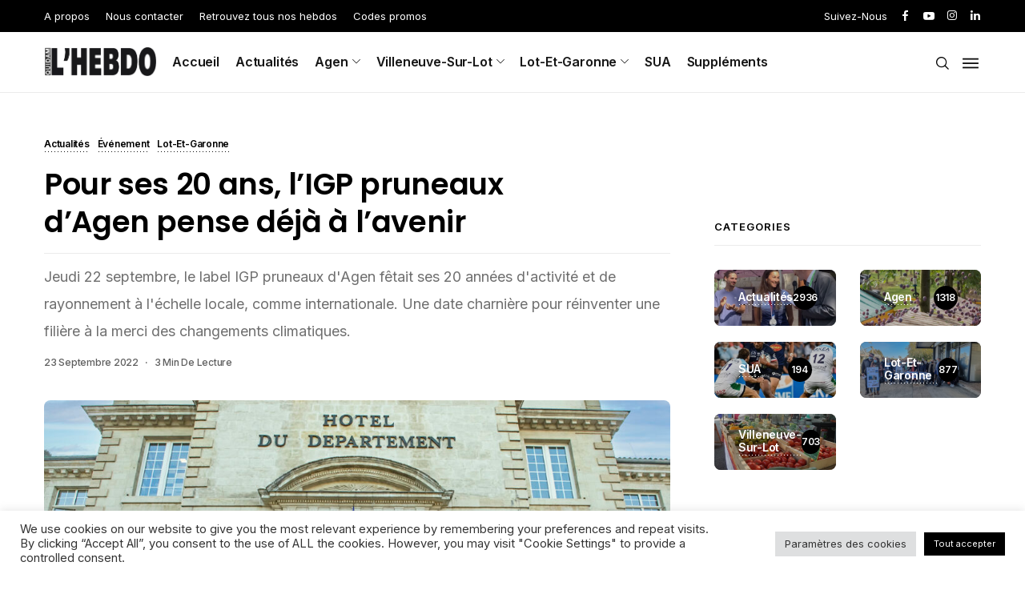

--- FILE ---
content_type: text/html; charset=UTF-8
request_url: https://quidam-hebdo.com/2022/09/23/pour-ses-20-ans-ligp-pruneaux-dagen-pense-deja-a-lavenir/
body_size: 55065
content:
<!DOCTYPE html>
<!--[if IE 9 ]><html class="ie ie9" lang="fr-FR"><![endif]-->
   <html lang="fr-FR">
      <head>
         <meta charset="UTF-8">
         <meta name="viewport" content="width=device-width, initial-scale=1, maximum-scale=1">
                  <meta name='robots' content='index, follow, max-image-preview:large, max-snippet:-1, max-video-preview:-1' />

	<!-- This site is optimized with the Yoast SEO plugin v26.7 - https://yoast.com/wordpress/plugins/seo/ -->
	<title>Pour ses 20 ans, l&#039;IGP pruneaux d&#039;Agen pense déjà à l&#039;avenir - Quidam Hebdo</title>
	<link rel="canonical" href="https://quidam-hebdo.com/2022/09/23/pour-ses-20-ans-ligp-pruneaux-dagen-pense-deja-a-lavenir/" />
	<meta property="og:locale" content="fr_FR" />
	<meta property="og:type" content="article" />
	<meta property="og:title" content="Pour ses 20 ans, l&#039;IGP pruneaux d&#039;Agen pense déjà à l&#039;avenir - Quidam Hebdo" />
	<meta property="og:description" content="«&nbsp;20 années d&rsquo;existence pour l&rsquo;IGP, c&rsquo;est d&rsquo;autant plus marquant quand on sait qu&rsquo;à l&rsquo;époque, il nous avait fallu près de 20 années pour attribuer cette marque au pruneau d&rsquo;Agen&nbsp;», se rappelle l&rsquo;ancien président du syndicat du pruneau d&rsquo;Agen Gérard Delcoustal. Dans l&rsquo;hémicycle de l&rsquo;Hôtel du Département, où se déroulait la cérémonie, les acteurs incontournables qui [&hellip;]" />
	<meta property="og:url" content="https://quidam-hebdo.com/2022/09/23/pour-ses-20-ans-ligp-pruneaux-dagen-pense-deja-a-lavenir/" />
	<meta property="og:site_name" content="Quidam Hebdo" />
	<meta property="article:publisher" content="https://www.facebook.com/quidamhebdo" />
	<meta property="article:published_time" content="2022-09-23T14:08:41+00:00" />
	<meta property="article:modified_time" content="2022-09-23T14:08:43+00:00" />
	<meta property="og:image" content="https://quidam-hebdo.com/wp-content/uploads/2022/09/grp-bip-press.jpg" />
	<meta property="og:image:width" content="1772" />
	<meta property="og:image:height" content="1200" />
	<meta property="og:image:type" content="image/jpeg" />
	<meta name="author" content="Marco Gasparini" />
	<meta name="twitter:card" content="summary_large_image" />
	<meta name="twitter:label1" content="Écrit par" />
	<meta name="twitter:data1" content="Marco Gasparini" />
	<meta name="twitter:label2" content="Durée de lecture estimée" />
	<meta name="twitter:data2" content="4 minutes" />
	<script type="application/ld+json" class="yoast-schema-graph">{"@context":"https://schema.org","@graph":[{"@type":"Article","@id":"https://quidam-hebdo.com/2022/09/23/pour-ses-20-ans-ligp-pruneaux-dagen-pense-deja-a-lavenir/#article","isPartOf":{"@id":"https://quidam-hebdo.com/2022/09/23/pour-ses-20-ans-ligp-pruneaux-dagen-pense-deja-a-lavenir/"},"author":{"name":"Marco Gasparini","@id":"https://quidam-hebdo.com/#/schema/person/7fbf604dab417a1f26d3d9a42c4c45e0"},"headline":"Pour ses 20 ans, l&rsquo;IGP pruneaux d&rsquo;Agen pense déjà à l&rsquo;avenir","datePublished":"2022-09-23T14:08:41+00:00","dateModified":"2022-09-23T14:08:43+00:00","mainEntityOfPage":{"@id":"https://quidam-hebdo.com/2022/09/23/pour-ses-20-ans-ligp-pruneaux-dagen-pense-deja-a-lavenir/"},"wordCount":712,"commentCount":0,"publisher":{"@id":"https://quidam-hebdo.com/#organization"},"image":{"@id":"https://quidam-hebdo.com/2022/09/23/pour-ses-20-ans-ligp-pruneaux-dagen-pense-deja-a-lavenir/#primaryimage"},"thumbnailUrl":"https://quidam-hebdo.com/wp-content/uploads/2022/09/grp-bip-press.jpg","articleSection":["Actualités","Événement","Lot-et-Garonne"],"inLanguage":"fr-FR","potentialAction":[{"@type":"CommentAction","name":"Comment","target":["https://quidam-hebdo.com/2022/09/23/pour-ses-20-ans-ligp-pruneaux-dagen-pense-deja-a-lavenir/#respond"]}]},{"@type":"WebPage","@id":"https://quidam-hebdo.com/2022/09/23/pour-ses-20-ans-ligp-pruneaux-dagen-pense-deja-a-lavenir/","url":"https://quidam-hebdo.com/2022/09/23/pour-ses-20-ans-ligp-pruneaux-dagen-pense-deja-a-lavenir/","name":"Pour ses 20 ans, l'IGP pruneaux d'Agen pense déjà à l'avenir - Quidam Hebdo","isPartOf":{"@id":"https://quidam-hebdo.com/#website"},"primaryImageOfPage":{"@id":"https://quidam-hebdo.com/2022/09/23/pour-ses-20-ans-ligp-pruneaux-dagen-pense-deja-a-lavenir/#primaryimage"},"image":{"@id":"https://quidam-hebdo.com/2022/09/23/pour-ses-20-ans-ligp-pruneaux-dagen-pense-deja-a-lavenir/#primaryimage"},"thumbnailUrl":"https://quidam-hebdo.com/wp-content/uploads/2022/09/grp-bip-press.jpg","datePublished":"2022-09-23T14:08:41+00:00","dateModified":"2022-09-23T14:08:43+00:00","breadcrumb":{"@id":"https://quidam-hebdo.com/2022/09/23/pour-ses-20-ans-ligp-pruneaux-dagen-pense-deja-a-lavenir/#breadcrumb"},"inLanguage":"fr-FR","potentialAction":[{"@type":"ReadAction","target":["https://quidam-hebdo.com/2022/09/23/pour-ses-20-ans-ligp-pruneaux-dagen-pense-deja-a-lavenir/"]}]},{"@type":"ImageObject","inLanguage":"fr-FR","@id":"https://quidam-hebdo.com/2022/09/23/pour-ses-20-ans-ligp-pruneaux-dagen-pense-deja-a-lavenir/#primaryimage","url":"https://quidam-hebdo.com/wp-content/uploads/2022/09/grp-bip-press.jpg","contentUrl":"https://quidam-hebdo.com/wp-content/uploads/2022/09/grp-bip-press.jpg","width":1772,"height":1200},{"@type":"BreadcrumbList","@id":"https://quidam-hebdo.com/2022/09/23/pour-ses-20-ans-ligp-pruneaux-dagen-pense-deja-a-lavenir/#breadcrumb","itemListElement":[{"@type":"ListItem","position":1,"name":"Accueil","item":"https://quidam-hebdo.com/"},{"@type":"ListItem","position":2,"name":"Catégorie","item":"https://quidam-hebdo.com/categorie/"},{"@type":"ListItem","position":3,"name":"Pour ses 20 ans, l&rsquo;IGP pruneaux d&rsquo;Agen pense déjà à l&rsquo;avenir"}]},{"@type":"WebSite","@id":"https://quidam-hebdo.com/#website","url":"https://quidam-hebdo.com/","name":"Quidam Hebdo","description":"Presse d&#039;information de proximité gratuite","publisher":{"@id":"https://quidam-hebdo.com/#organization"},"potentialAction":[{"@type":"SearchAction","target":{"@type":"EntryPoint","urlTemplate":"https://quidam-hebdo.com/?s={search_term_string}"},"query-input":{"@type":"PropertyValueSpecification","valueRequired":true,"valueName":"search_term_string"}}],"inLanguage":"fr-FR"},{"@type":"Organization","@id":"https://quidam-hebdo.com/#organization","name":"Quidam Hebdo","url":"https://quidam-hebdo.com/","logo":{"@type":"ImageObject","inLanguage":"fr-FR","@id":"https://quidam-hebdo.com/#/schema/logo/image/","url":"https://quidam-hebdo.com/wp-content/uploads/2021/12/logo-1.png","contentUrl":"https://quidam-hebdo.com/wp-content/uploads/2021/12/logo-1.png","width":581,"height":149,"caption":"Quidam Hebdo"},"image":{"@id":"https://quidam-hebdo.com/#/schema/logo/image/"},"sameAs":["https://www.facebook.com/quidamhebdo","https://www.instagram.com/quidamhebdo/","https://www.youtube.com/channel/UCIpXX6UFF09MwFUU8FUgK4Q/videos"]},{"@type":"Person","@id":"https://quidam-hebdo.com/#/schema/person/7fbf604dab417a1f26d3d9a42c4c45e0","name":"Marco Gasparini","image":{"@type":"ImageObject","inLanguage":"fr-FR","@id":"https://quidam-hebdo.com/#/schema/person/image/","url":"https://secure.gravatar.com/avatar/6e4366a8f3d078cad3c22a45d15467ea3b7697b4747494bb8457c56bb468112d?s=96&d=mm&r=g","contentUrl":"https://secure.gravatar.com/avatar/6e4366a8f3d078cad3c22a45d15467ea3b7697b4747494bb8457c56bb468112d?s=96&d=mm&r=g","caption":"Marco Gasparini"},"url":"https://quidam-hebdo.com/author/marcogasparini/"}]}</script>
	<!-- / Yoast SEO plugin. -->


<script type='application/javascript'>console.log('PixelYourSite Free version 9.4.7.1');</script>
<link rel='dns-prefetch' href='//fonts.googleapis.com' />
<link rel="alternate" type="application/rss+xml" title="Quidam Hebdo &raquo; Flux" href="https://quidam-hebdo.com/feed/" />
<link rel="alternate" type="application/rss+xml" title="Quidam Hebdo &raquo; Flux des commentaires" href="https://quidam-hebdo.com/comments/feed/" />
<link rel="alternate" type="application/rss+xml" title="Quidam Hebdo &raquo; Pour ses 20 ans, l&rsquo;IGP pruneaux d&rsquo;Agen pense déjà à l&rsquo;avenir Flux des commentaires" href="https://quidam-hebdo.com/2022/09/23/pour-ses-20-ans-ligp-pruneaux-dagen-pense-deja-a-lavenir/feed/" />
<link rel="alternate" title="oEmbed (JSON)" type="application/json+oembed" href="https://quidam-hebdo.com/wp-json/oembed/1.0/embed?url=https%3A%2F%2Fquidam-hebdo.com%2F2022%2F09%2F23%2Fpour-ses-20-ans-ligp-pruneaux-dagen-pense-deja-a-lavenir%2F" />
<link rel="alternate" title="oEmbed (XML)" type="text/xml+oembed" href="https://quidam-hebdo.com/wp-json/oembed/1.0/embed?url=https%3A%2F%2Fquidam-hebdo.com%2F2022%2F09%2F23%2Fpour-ses-20-ans-ligp-pruneaux-dagen-pense-deja-a-lavenir%2F&#038;format=xml" />
<style id='wp-img-auto-sizes-contain-inline-css'>
img:is([sizes=auto i],[sizes^="auto," i]){contain-intrinsic-size:3000px 1500px}
/*# sourceURL=wp-img-auto-sizes-contain-inline-css */
</style>
<link rel='stylesheet' id='formidable-css' href='https://quidam-hebdo.com/wp-content/plugins/formidable/css/formidableforms.css?ver=114815' media='all' />
<link rel='stylesheet' id='sby_styles-css' href='https://quidam-hebdo.com/wp-content/plugins/feeds-for-youtube/css/sb-youtube.min.css?ver=1.4.4' media='all' />
<style id='wp-emoji-styles-inline-css'>

	img.wp-smiley, img.emoji {
		display: inline !important;
		border: none !important;
		box-shadow: none !important;
		height: 1em !important;
		width: 1em !important;
		margin: 0 0.07em !important;
		vertical-align: -0.1em !important;
		background: none !important;
		padding: 0 !important;
	}
/*# sourceURL=wp-emoji-styles-inline-css */
</style>
<link rel='stylesheet' id='wp-block-library-css' href='https://quidam-hebdo.com/wp-includes/css/dist/block-library/style.min.css?ver=6.9' media='all' />
<style id='classic-theme-styles-inline-css'>
/*! This file is auto-generated */
.wp-block-button__link{color:#fff;background-color:#32373c;border-radius:9999px;box-shadow:none;text-decoration:none;padding:calc(.667em + 2px) calc(1.333em + 2px);font-size:1.125em}.wp-block-file__button{background:#32373c;color:#fff;text-decoration:none}
/*# sourceURL=/wp-includes/css/classic-themes.min.css */
</style>
<style id='global-styles-inline-css'>
:root{--wp--preset--aspect-ratio--square: 1;--wp--preset--aspect-ratio--4-3: 4/3;--wp--preset--aspect-ratio--3-4: 3/4;--wp--preset--aspect-ratio--3-2: 3/2;--wp--preset--aspect-ratio--2-3: 2/3;--wp--preset--aspect-ratio--16-9: 16/9;--wp--preset--aspect-ratio--9-16: 9/16;--wp--preset--color--black: #000000;--wp--preset--color--cyan-bluish-gray: #abb8c3;--wp--preset--color--white: #ffffff;--wp--preset--color--pale-pink: #f78da7;--wp--preset--color--vivid-red: #cf2e2e;--wp--preset--color--luminous-vivid-orange: #ff6900;--wp--preset--color--luminous-vivid-amber: #fcb900;--wp--preset--color--light-green-cyan: #7bdcb5;--wp--preset--color--vivid-green-cyan: #00d084;--wp--preset--color--pale-cyan-blue: #8ed1fc;--wp--preset--color--vivid-cyan-blue: #0693e3;--wp--preset--color--vivid-purple: #9b51e0;--wp--preset--gradient--vivid-cyan-blue-to-vivid-purple: linear-gradient(135deg,rgb(6,147,227) 0%,rgb(155,81,224) 100%);--wp--preset--gradient--light-green-cyan-to-vivid-green-cyan: linear-gradient(135deg,rgb(122,220,180) 0%,rgb(0,208,130) 100%);--wp--preset--gradient--luminous-vivid-amber-to-luminous-vivid-orange: linear-gradient(135deg,rgb(252,185,0) 0%,rgb(255,105,0) 100%);--wp--preset--gradient--luminous-vivid-orange-to-vivid-red: linear-gradient(135deg,rgb(255,105,0) 0%,rgb(207,46,46) 100%);--wp--preset--gradient--very-light-gray-to-cyan-bluish-gray: linear-gradient(135deg,rgb(238,238,238) 0%,rgb(169,184,195) 100%);--wp--preset--gradient--cool-to-warm-spectrum: linear-gradient(135deg,rgb(74,234,220) 0%,rgb(151,120,209) 20%,rgb(207,42,186) 40%,rgb(238,44,130) 60%,rgb(251,105,98) 80%,rgb(254,248,76) 100%);--wp--preset--gradient--blush-light-purple: linear-gradient(135deg,rgb(255,206,236) 0%,rgb(152,150,240) 100%);--wp--preset--gradient--blush-bordeaux: linear-gradient(135deg,rgb(254,205,165) 0%,rgb(254,45,45) 50%,rgb(107,0,62) 100%);--wp--preset--gradient--luminous-dusk: linear-gradient(135deg,rgb(255,203,112) 0%,rgb(199,81,192) 50%,rgb(65,88,208) 100%);--wp--preset--gradient--pale-ocean: linear-gradient(135deg,rgb(255,245,203) 0%,rgb(182,227,212) 50%,rgb(51,167,181) 100%);--wp--preset--gradient--electric-grass: linear-gradient(135deg,rgb(202,248,128) 0%,rgb(113,206,126) 100%);--wp--preset--gradient--midnight: linear-gradient(135deg,rgb(2,3,129) 0%,rgb(40,116,252) 100%);--wp--preset--font-size--small: 13px;--wp--preset--font-size--medium: 20px;--wp--preset--font-size--large: 36px;--wp--preset--font-size--x-large: 42px;--wp--preset--spacing--20: 0.44rem;--wp--preset--spacing--30: 0.67rem;--wp--preset--spacing--40: 1rem;--wp--preset--spacing--50: 1.5rem;--wp--preset--spacing--60: 2.25rem;--wp--preset--spacing--70: 3.38rem;--wp--preset--spacing--80: 5.06rem;--wp--preset--shadow--natural: 6px 6px 9px rgba(0, 0, 0, 0.2);--wp--preset--shadow--deep: 12px 12px 50px rgba(0, 0, 0, 0.4);--wp--preset--shadow--sharp: 6px 6px 0px rgba(0, 0, 0, 0.2);--wp--preset--shadow--outlined: 6px 6px 0px -3px rgb(255, 255, 255), 6px 6px rgb(0, 0, 0);--wp--preset--shadow--crisp: 6px 6px 0px rgb(0, 0, 0);}:where(.is-layout-flex){gap: 0.5em;}:where(.is-layout-grid){gap: 0.5em;}body .is-layout-flex{display: flex;}.is-layout-flex{flex-wrap: wrap;align-items: center;}.is-layout-flex > :is(*, div){margin: 0;}body .is-layout-grid{display: grid;}.is-layout-grid > :is(*, div){margin: 0;}:where(.wp-block-columns.is-layout-flex){gap: 2em;}:where(.wp-block-columns.is-layout-grid){gap: 2em;}:where(.wp-block-post-template.is-layout-flex){gap: 1.25em;}:where(.wp-block-post-template.is-layout-grid){gap: 1.25em;}.has-black-color{color: var(--wp--preset--color--black) !important;}.has-cyan-bluish-gray-color{color: var(--wp--preset--color--cyan-bluish-gray) !important;}.has-white-color{color: var(--wp--preset--color--white) !important;}.has-pale-pink-color{color: var(--wp--preset--color--pale-pink) !important;}.has-vivid-red-color{color: var(--wp--preset--color--vivid-red) !important;}.has-luminous-vivid-orange-color{color: var(--wp--preset--color--luminous-vivid-orange) !important;}.has-luminous-vivid-amber-color{color: var(--wp--preset--color--luminous-vivid-amber) !important;}.has-light-green-cyan-color{color: var(--wp--preset--color--light-green-cyan) !important;}.has-vivid-green-cyan-color{color: var(--wp--preset--color--vivid-green-cyan) !important;}.has-pale-cyan-blue-color{color: var(--wp--preset--color--pale-cyan-blue) !important;}.has-vivid-cyan-blue-color{color: var(--wp--preset--color--vivid-cyan-blue) !important;}.has-vivid-purple-color{color: var(--wp--preset--color--vivid-purple) !important;}.has-black-background-color{background-color: var(--wp--preset--color--black) !important;}.has-cyan-bluish-gray-background-color{background-color: var(--wp--preset--color--cyan-bluish-gray) !important;}.has-white-background-color{background-color: var(--wp--preset--color--white) !important;}.has-pale-pink-background-color{background-color: var(--wp--preset--color--pale-pink) !important;}.has-vivid-red-background-color{background-color: var(--wp--preset--color--vivid-red) !important;}.has-luminous-vivid-orange-background-color{background-color: var(--wp--preset--color--luminous-vivid-orange) !important;}.has-luminous-vivid-amber-background-color{background-color: var(--wp--preset--color--luminous-vivid-amber) !important;}.has-light-green-cyan-background-color{background-color: var(--wp--preset--color--light-green-cyan) !important;}.has-vivid-green-cyan-background-color{background-color: var(--wp--preset--color--vivid-green-cyan) !important;}.has-pale-cyan-blue-background-color{background-color: var(--wp--preset--color--pale-cyan-blue) !important;}.has-vivid-cyan-blue-background-color{background-color: var(--wp--preset--color--vivid-cyan-blue) !important;}.has-vivid-purple-background-color{background-color: var(--wp--preset--color--vivid-purple) !important;}.has-black-border-color{border-color: var(--wp--preset--color--black) !important;}.has-cyan-bluish-gray-border-color{border-color: var(--wp--preset--color--cyan-bluish-gray) !important;}.has-white-border-color{border-color: var(--wp--preset--color--white) !important;}.has-pale-pink-border-color{border-color: var(--wp--preset--color--pale-pink) !important;}.has-vivid-red-border-color{border-color: var(--wp--preset--color--vivid-red) !important;}.has-luminous-vivid-orange-border-color{border-color: var(--wp--preset--color--luminous-vivid-orange) !important;}.has-luminous-vivid-amber-border-color{border-color: var(--wp--preset--color--luminous-vivid-amber) !important;}.has-light-green-cyan-border-color{border-color: var(--wp--preset--color--light-green-cyan) !important;}.has-vivid-green-cyan-border-color{border-color: var(--wp--preset--color--vivid-green-cyan) !important;}.has-pale-cyan-blue-border-color{border-color: var(--wp--preset--color--pale-cyan-blue) !important;}.has-vivid-cyan-blue-border-color{border-color: var(--wp--preset--color--vivid-cyan-blue) !important;}.has-vivid-purple-border-color{border-color: var(--wp--preset--color--vivid-purple) !important;}.has-vivid-cyan-blue-to-vivid-purple-gradient-background{background: var(--wp--preset--gradient--vivid-cyan-blue-to-vivid-purple) !important;}.has-light-green-cyan-to-vivid-green-cyan-gradient-background{background: var(--wp--preset--gradient--light-green-cyan-to-vivid-green-cyan) !important;}.has-luminous-vivid-amber-to-luminous-vivid-orange-gradient-background{background: var(--wp--preset--gradient--luminous-vivid-amber-to-luminous-vivid-orange) !important;}.has-luminous-vivid-orange-to-vivid-red-gradient-background{background: var(--wp--preset--gradient--luminous-vivid-orange-to-vivid-red) !important;}.has-very-light-gray-to-cyan-bluish-gray-gradient-background{background: var(--wp--preset--gradient--very-light-gray-to-cyan-bluish-gray) !important;}.has-cool-to-warm-spectrum-gradient-background{background: var(--wp--preset--gradient--cool-to-warm-spectrum) !important;}.has-blush-light-purple-gradient-background{background: var(--wp--preset--gradient--blush-light-purple) !important;}.has-blush-bordeaux-gradient-background{background: var(--wp--preset--gradient--blush-bordeaux) !important;}.has-luminous-dusk-gradient-background{background: var(--wp--preset--gradient--luminous-dusk) !important;}.has-pale-ocean-gradient-background{background: var(--wp--preset--gradient--pale-ocean) !important;}.has-electric-grass-gradient-background{background: var(--wp--preset--gradient--electric-grass) !important;}.has-midnight-gradient-background{background: var(--wp--preset--gradient--midnight) !important;}.has-small-font-size{font-size: var(--wp--preset--font-size--small) !important;}.has-medium-font-size{font-size: var(--wp--preset--font-size--medium) !important;}.has-large-font-size{font-size: var(--wp--preset--font-size--large) !important;}.has-x-large-font-size{font-size: var(--wp--preset--font-size--x-large) !important;}
:where(.wp-block-post-template.is-layout-flex){gap: 1.25em;}:where(.wp-block-post-template.is-layout-grid){gap: 1.25em;}
:where(.wp-block-term-template.is-layout-flex){gap: 1.25em;}:where(.wp-block-term-template.is-layout-grid){gap: 1.25em;}
:where(.wp-block-columns.is-layout-flex){gap: 2em;}:where(.wp-block-columns.is-layout-grid){gap: 2em;}
:root :where(.wp-block-pullquote){font-size: 1.5em;line-height: 1.6;}
/*# sourceURL=global-styles-inline-css */
</style>
<link rel='stylesheet' id='contact-form-7-css' href='https://quidam-hebdo.com/wp-content/plugins/contact-form-7/includes/css/styles.css?ver=6.1.4' media='all' />
<link rel='stylesheet' id='cookie-law-info-css' href='https://quidam-hebdo.com/wp-content/plugins/cookie-law-info/public/css/cookie-law-info-public.css?ver=2.1.3' media='all' />
<link rel='stylesheet' id='cookie-law-info-gdpr-css' href='https://quidam-hebdo.com/wp-content/plugins/cookie-law-info/public/css/cookie-law-info-gdpr.css?ver=2.1.3' media='all' />
<link rel='stylesheet' id='spbcta-stylesheet-front-css' href='https://quidam-hebdo.com/wp-content/plugins/coupon-reveal-button/css/spbcta-stylesheet-front.css?ver=1.3.0' media='all' />
<link rel='stylesheet' id='wc-captcha-frontend-css' href='https://quidam-hebdo.com/wp-content/plugins/wc-captcha/css/frontend.css?ver=6.9' media='all' />
<link rel='stylesheet' id='shareblock_fonts_url-css' href='//fonts.googleapis.com/css?family=Poppins%3A600%7CInter%3A400%7CInter%3A600%2C%2C400%2C600%2C500&#038;subset=latin%2Clatin-ext%2Ccyrillic%2Ccyrillic-ext%2Cgreek%2Cgreek-ext%2Cvietnamese&#038;ver=1.3' media='all' />
<link rel='stylesheet' id='bootstrap-css' href='https://quidam-hebdo.com/wp-content/themes/shareblock/css/bootstrap.css?ver=1.3' media='all' />
<link rel='stylesheet' id='shareblock_style-css' href='https://quidam-hebdo.com/wp-content/themes/shareblock/style.css?ver=1.3' media='all' />
<link rel='stylesheet' id='magnific-popup-css' href='https://quidam-hebdo.com/wp-content/themes/shareblock/css/magnific-popup.css?ver=1.3' media='all' />
<link rel='stylesheet' id='shareblock_responsive-css' href='https://quidam-hebdo.com/wp-content/themes/shareblock/css/responsive.css?ver=1.3' media='all' />
<style id='shareblock_responsive-inline-css'>
:root{
    --jl-title-font: Poppins;
    --jl-title-font-weight: 600;
    --jl-title-transform: none;
    --jl-title-space: -0.01em;
    --jl-title-line-height: 1.28;
    --jl-body-font: Inter;
    --jl-body-font-size: 14px;
    --jl-body-font-weight: 400;
    --jl-body-line-height: 1.9;
    --jl-content-font-size: 16px;
    --jl-content-line-height: 1.8;
    --jl-menu-font: Inter;
    --jl-menu-font-size: 16px;
    --jl-menu-font-weight: 600;
    --jl-menu-transform: capitalize;
    --jl-menu-space: -0.01em;
    --jl-submenu-font-size: 14px;
    --jl-submenu-font-weight: 400;
    --jl-submenu-transform: capitalize;
    --jl-submenu-space: -0.01em;
    --jl-cat-font-size: 12px;
    --jl-cat-font-weight: 600;
    --jl-cat-font-space: -0.02em;
    --jl-cat-transform: capitalize;
    --jl-meta-font-size: 12px;
    --jl-meta-font-weight: 500;
    --jl-meta-font-space: -0.02em;
    --jl-meta-transform: capitalize;
    --jl-button-font-size: 13px;
    --jl-button-font-weight: 400;
    --jl-button-transform: capitalize;
    --jl-button-space: 0em;
    --jl-loadmore-font-size: 14px;
    --jl-loadmore-font-weight: 700;
    --jl-loadmore-transform: capitalize;
    --jl-loadmore-space: 0em;
    --jl-main-color: #0066bf;
    --jl-single-color: #020000;
    --jl-space-bar: 65px;
    --jl-border-rounded: 8px;
    
    --jl-topbar-des-size: 14px;
    --jl-topbar-btn-size: 10px;
    --jl-topbar-btn-space: 0em;
    --jl-topbar-btn-transform: uppercase;

    --jl-cookie-des-size: 13px;
    --jl-cookie-btn-size: 12px;
    --jl-cookie-btn-space: 0em;
    --jl-cookie-btn-transform: capitalize;
    
}
.logo_small_wrapper_table .logo_small_wrapper a img, .headcus5_custom.header_layout_style5_custom .logo_link img, .jl_logo6 .logo_link img, .jl_head_lobl.header_magazine_full_screen .logo_link img{max-height: inherit; max-width: inherit; width: 140px;}
@media only screen and (max-width:767px) {
.logo_small_wrapper_table .logo_small_wrapper a img, .headcus5_custom.header_layout_style5_custom .logo_link img, .jl_logo6 .logo_link img, .jl_head_lobl.header_magazine_full_screen .logo_link img{max-height: inherit; max-width: inherit; width: 110px;}
}
.jl_ft_mini .footer-logo-holder img{width: 200px;}
.jl_mobile_nav_wrapper .logo_small_wrapper_table .logo_small_wrapper img{max-height: inherit; max-width: inherit; width: 140px;}
.grid-sidebar .box .jl_post_title_top .image-post-title, .grid-sidebar .blog_large_post_style .post-entry-content .image-post-title, .grid-sidebar .blog_large_post_style .post-entry-content h1, .blog_large_post_style .post-entry-content .image-post-title, .blog_large_post_style .post-entry-content h1, .blog_large_overlay_post_style.box .post-entry-content .image-post-title a{font-size: 30px !important; }
.grid-sidebar .box .image-post-title, .show3_post_col_home .grid4_home_post_display .blog_grid_post_style .image-post-title{font-size: 22px !important; }
.sd{font-size: 27px !important; }
.options_dark_skin .jl_ft_mini, .options_dark_skin .jl_ft_mini .footer-bottom{background: #ffffff !important;}
.options_dark_skin .jl_ft_mini .cp_txt, .options_dark_skin #menu-footer-menu li a{color: #ffffff !important;}
.options_dark_skin .enable_footer_columns_dark, .options_dark_skin .enable_footer_copyright_dark{background: #ffffff !important;}
.cat-item-2 span{background:  !important;}.cat-item-3 span{background:  !important;}.cat-item-145 span{background:  !important;}.cat-item-92 span{background:  !important;}.cat-item-93 span{background:  !important;}.cat-item-94 span{background:  !important;}.cat-item-143 span{background:  !important;}.cat-item-130 span{background:  !important;}.cat-item-123 span{background:  !important;}.cat-item-122 span{background:  !important;}.cat-item-115 span{background:  !important;}.cat-item-113 span{background:  !important;}.cat-item-111 span{background:  !important;}.cat-item-112 span{background:  !important;}.cat-item-4 span{background:  !important;}.cat-item-106 span{background:  !important;}.cat-item-50 span{background:  !important;}.cat-item-51 span{background:  !important;}.cat-item-138 span{background:  !important;}.cat-item-52 span{background:  !important;}.cat-item-107 span{background:  !important;}.cat-item-5 span{background:  !important;}.cat-item-141 span{background:  !important;}.cat-item-13 span{background:  !important;}.cat-item-135 span{background:  !important;}.cat-item-14 span{background:  !important;}.cat-item-91 span{background:  !important;}.cat-item-6 span{background:  !important;}.cat-item-60 span{background:  !important;}.cat-item-137 span{background:  !important;}.cat-item-70 span{background:  !important;}.cat-item-65 span{background:  !important;}.cat-item-73 span{background:  !important;}.cat-item-63 span{background:  !important;}.cat-item-68 span{background:  !important;}.cat-item-62 span{background:  !important;}.cat-item-72 span{background:  !important;}.cat-item-132 span{background:  !important;}.cat-item-67 span{background:  !important;}.cat-item-116 span{background:  !important;}.cat-item-121 span{background:  !important;}.cat-item-114 span{background:  !important;}.cat-item-133 span{background:  !important;}.cat-item-142 span{background:  !important;}.cat-item-7 span{background:  !important;}.cat-item-53 span{background:  !important;}.cat-item-15 span{background:  !important;}.cat-item-129 span{background:  !important;}.cat-item-117 span{background:  !important;}.cat-item-127 span{background:  !important;}.cat-item-124 span{background:  !important;}.cat-item-126 span{background:  !important;}.cat-item-89 span{background:  !important;}.cat-item-87 span{background:  !important;}.cat-item-86 span{background:  !important;}.cat-item-108 span{background:  !important;}.cat-item-109 span{background:  !important;}.cat-item-110 span{background:  !important;}.cat-item-8 span{background:  !important;}.cat-item-140 span{background:  !important;}.cat-item-1 span{background:  !important;}.cat-item-128 span{background:  !important;}.cat-item-9 span{background:  !important;}.cat-item-85 span{background:  !important;}.cat-item-16 span{background:  !important;}.cat-item-97 span{background:  !important;}.cat-item-98 span{background:  !important;}.cat-item-99 span{background:  !important;}.cat-item-118 span{background:  !important;}.cat-item-59 span{background:  !important;}.cat-item-64 span{background:  !important;}.cat-item-69 span{background:  !important;}.cat-item-131 span{background:  !important;}.cat-item-125 span{background:  !important;}.cat-item-134 span{background:  !important;}.cat-item-144 span{background:  !important;}.cat-item-61 span{background:  !important;}.cat-item-71 span{background:  !important;}.cat-item-66 span{background:  !important;}.cat-item-10 span{background:  !important;}.cat-item-11 span{background:  !important;}.cat-item-105 span{background:  !important;}.cat-item-139 span{background:  !important;}.cat-item-103 span{background:  !important;}.cat-item-104 span{background:  !important;}.cat-item-90 span{background:  !important;}.cat-item-95 span{background:  !important;}.cat-item-96 span{background:  !important;}.cat-item-100 span{background:  !important;}.cat-item-101 span{background:  !important;}.cat-item-102 span{background:  !important;}.cat-item-12 span{background:  !important;}.cat-item-136 span{background:  !important;}
/*# sourceURL=shareblock_responsive-inline-css */
</style>
<link rel='stylesheet' id='dflip-style-css' href='https://quidam-hebdo.com/wp-content/plugins/3d-flipbook-dflip-lite/assets/css/dflip.min.css?ver=2.4.20' media='all' />
<script src="https://quidam-hebdo.com/wp-includes/js/jquery/jquery.min.js?ver=3.7.1" id="jquery-core-js"></script>
<script src="https://quidam-hebdo.com/wp-includes/js/jquery/jquery-migrate.min.js?ver=3.4.1" id="jquery-migrate-js"></script>
<script id="cookie-law-info-js-extra">
/* <![CDATA[ */
var Cli_Data = {"nn_cookie_ids":[],"cookielist":[],"non_necessary_cookies":[],"ccpaEnabled":"","ccpaRegionBased":"","ccpaBarEnabled":"","strictlyEnabled":["necessary","obligatoire"],"ccpaType":"gdpr","js_blocking":"1","custom_integration":"","triggerDomRefresh":"","secure_cookies":""};
var cli_cookiebar_settings = {"animate_speed_hide":"500","animate_speed_show":"500","background":"#FFF","border":"#b1a6a6c2","border_on":"","button_1_button_colour":"#020000","button_1_button_hover":"#020000","button_1_link_colour":"#fff","button_1_as_button":"1","button_1_new_win":"","button_2_button_colour":"#333","button_2_button_hover":"#292929","button_2_link_colour":"#444","button_2_as_button":"","button_2_hidebar":"","button_3_button_colour":"#dedfe0","button_3_button_hover":"#b2b2b3","button_3_link_colour":"#333333","button_3_as_button":"1","button_3_new_win":"","button_4_button_colour":"#dedfe0","button_4_button_hover":"#b2b2b3","button_4_link_colour":"#333333","button_4_as_button":"1","button_7_button_colour":"#000000","button_7_button_hover":"#000000","button_7_link_colour":"#fff","button_7_as_button":"1","button_7_new_win":"","font_family":"inherit","header_fix":"","notify_animate_hide":"1","notify_animate_show":"","notify_div_id":"#cookie-law-info-bar","notify_position_horizontal":"right","notify_position_vertical":"bottom","scroll_close":"","scroll_close_reload":"","accept_close_reload":"","reject_close_reload":"","showagain_tab":"","showagain_background":"#fff","showagain_border":"#000","showagain_div_id":"#cookie-law-info-again","showagain_x_position":"0","text":"#333333","show_once_yn":"","show_once":"10000","logging_on":"","as_popup":"","popup_overlay":"1","bar_heading_text":"","cookie_bar_as":"banner","popup_showagain_position":"bottom-right","widget_position":"left"};
var log_object = {"ajax_url":"https://quidam-hebdo.com/wp-admin/admin-ajax.php"};
//# sourceURL=cookie-law-info-js-extra
/* ]]> */
</script>
<script src="https://quidam-hebdo.com/wp-content/plugins/cookie-law-info/public/js/cookie-law-info-public.js?ver=2.1.3" id="cookie-law-info-js"></script>
<script src="https://quidam-hebdo.com/wp-content/plugins/pixelyoursite/dist/scripts/jquery.bind-first-0.2.3.min.js?ver=6.9" id="jquery-bind-first-js"></script>
<script src="https://quidam-hebdo.com/wp-content/plugins/pixelyoursite/dist/scripts/js.cookie-2.1.3.min.js?ver=2.1.3" id="js-cookie-pys-js"></script>
<script id="pys-js-extra">
/* <![CDATA[ */
var pysOptions = {"staticEvents":[],"dynamicEvents":[],"triggerEvents":[],"triggerEventTypes":[],"debug":"","siteUrl":"https://quidam-hebdo.com","ajaxUrl":"https://quidam-hebdo.com/wp-admin/admin-ajax.php","ajax_event":"16258b37a6","enable_remove_download_url_param":"1","cookie_duration":"7","last_visit_duration":"60","enable_success_send_form":"","ajaxForServerEvent":"1","send_external_id":"1","external_id_expire":"180","gdpr":{"ajax_enabled":false,"all_disabled_by_api":true,"facebook_disabled_by_api":false,"analytics_disabled_by_api":false,"google_ads_disabled_by_api":false,"pinterest_disabled_by_api":false,"bing_disabled_by_api":false,"externalID_disabled_by_api":false,"facebook_prior_consent_enabled":true,"analytics_prior_consent_enabled":true,"google_ads_prior_consent_enabled":null,"pinterest_prior_consent_enabled":true,"bing_prior_consent_enabled":true,"cookiebot_integration_enabled":false,"cookiebot_facebook_consent_category":"marketing","cookiebot_analytics_consent_category":"statistics","cookiebot_tiktok_consent_category":"marketing","cookiebot_google_ads_consent_category":null,"cookiebot_pinterest_consent_category":"marketing","cookiebot_bing_consent_category":"marketing","consent_magic_integration_enabled":false,"real_cookie_banner_integration_enabled":false,"cookie_notice_integration_enabled":false,"cookie_law_info_integration_enabled":false},"cookie":{"disabled_all_cookie":false,"disabled_advanced_form_data_cookie":false,"disabled_landing_page_cookie":false,"disabled_first_visit_cookie":false,"disabled_trafficsource_cookie":false,"disabled_utmTerms_cookie":false,"disabled_utmId_cookie":false},"woo":{"enabled":false},"edd":{"enabled":false}};
//# sourceURL=pys-js-extra
/* ]]> */
</script>
<script src="https://quidam-hebdo.com/wp-content/plugins/pixelyoursite/dist/scripts/public.js?ver=9.4.7.1" id="pys-js"></script>
<link rel="https://api.w.org/" href="https://quidam-hebdo.com/wp-json/" /><link rel="alternate" title="JSON" type="application/json" href="https://quidam-hebdo.com/wp-json/wp/v2/posts/13692" /><link rel="EditURI" type="application/rsd+xml" title="RSD" href="https://quidam-hebdo.com/xmlrpc.php?rsd" />
<meta name="generator" content="WordPress 6.9" />
<link rel='shortlink' href='https://quidam-hebdo.com/?p=13692' />
<meta name="facebook-domain-verification" content="7pyjx9lyqivj8g99co935tzox9qdhs" />
<!-- Global site tag (gtag.js) - Google Analytics -->
<script async src="https://www.googletagmanager.com/gtag/js?id=UA-147397559-1"></script>
<script>
  window.dataLayer = window.dataLayer || [];
  function gtag(){dataLayer.push(arguments);}
  gtag('js', new Date());

  gtag('config', 'G-W8M2H39X2N');
</script>

  <meta name="generator" content="Elementor 3.34.1; features: additional_custom_breakpoints; settings: css_print_method-external, google_font-enabled, font_display-auto">
			<style>
				.e-con.e-parent:nth-of-type(n+4):not(.e-lazyloaded):not(.e-no-lazyload),
				.e-con.e-parent:nth-of-type(n+4):not(.e-lazyloaded):not(.e-no-lazyload) * {
					background-image: none !important;
				}
				@media screen and (max-height: 1024px) {
					.e-con.e-parent:nth-of-type(n+3):not(.e-lazyloaded):not(.e-no-lazyload),
					.e-con.e-parent:nth-of-type(n+3):not(.e-lazyloaded):not(.e-no-lazyload) * {
						background-image: none !important;
					}
				}
				@media screen and (max-height: 640px) {
					.e-con.e-parent:nth-of-type(n+2):not(.e-lazyloaded):not(.e-no-lazyload),
					.e-con.e-parent:nth-of-type(n+2):not(.e-lazyloaded):not(.e-no-lazyload) * {
						background-image: none !important;
					}
				}
			</style>
			<script type='application/javascript'>console.warn('PixelYourSite: no pixel configured.');</script>
<link rel="icon" href="https://quidam-hebdo.com/wp-content/uploads/2021/12/cropped-logo-150x150.png" sizes="32x32" />
<link rel="icon" href="https://quidam-hebdo.com/wp-content/uploads/2021/12/cropped-logo-300x300.png" sizes="192x192" />
<link rel="apple-touch-icon" href="https://quidam-hebdo.com/wp-content/uploads/2021/12/cropped-logo-300x300.png" />
<meta name="msapplication-TileImage" content="https://quidam-hebdo.com/wp-content/uploads/2021/12/cropped-logo-300x300.png" />
         
      </head>
      <body class="wp-singular post-template-default single single-post postid-13692 single-format-standard wp-theme-shareblock jl_nav_stick jl_nav_active jl_nav_slide is-lazyload mobile_nav_class jl-has-sidebar jl-plact elementor-default elementor-kit-8002">
                 <div class="options_layout_wrapper jl_clear_at jl_none_box_styles jl_border_radiuss   jl_en_day_night">         
         <div class="options_layout_container full_layout_enable_front tp_head_off">        
         <!-- Start header -->
<header class="header-wraper jl_header_magazine_style two_header_top_style header_layout_style3_custom jl_cus_top_share jl_base_menu">
    <div class="header_top_bar_wrapper ">
        <div class="container">
            <div class="row">
                <div class="col-md-12">
                    <div class="menu-primary-container navigation_wrapper">
                        <ul id="jl_top_menu" class="jl_main_menu"><li class="menu-item menu-item-type-post_type menu-item-object-page menu-item-7998"><a href="https://quidam-hebdo.com/a-propos/">A propos<span class="border-menu"></span></a></li>
<li class="menu-item menu-item-type-post_type menu-item-object-page menu-item-7982"><a href="https://quidam-hebdo.com/nous-contacter/">Nous contacter<span class="border-menu"></span></a></li>
<li class="menu-item menu-item-type-taxonomy menu-item-object-category menu-item-7983"><a href="https://quidam-hebdo.com/category/archives/">Retrouvez tous nos hebdos<span class="border-menu"></span></a></li>
<li class="menu-item menu-item-type-post_type menu-item-object-page menu-item-8001"><a href="https://quidam-hebdo.com/codes-promos/">Codes promos<span class="border-menu"></span></a></li>
</ul>                    </div>

                    <div class="jl_top_cus_social">
                         <div class="search_header_menu">                            
                        <div class="menu_mobile_share_wrapper">
                            <span class="jl_hfollow">Suivez-nous</span>
                                                        <ul class="social_icon_header_top jl_socialcolor">
                                                                <li><a class="facebook" href="https://www.facebook.com/quidamhebdo/" target="_blank"><i class="jli-facebook"></i></a></li>
                                                                                                                                                                                                                                <li><a class="youtube" href="https://www.youtube.com/channel/UCIpXX6UFF09MwFUU8FUgK4Q" target="_blank"><i class="jli-youtube"></i></a></li>
                                                                                                <li><a class="instagram" href="https://www.instagram.com/quidamhebdo/" target="_blank"><i class="jli-instagram"></i></a></li>
                                                                                                <li><a class="linkedin" href="https://www.linkedin.com/company/quidam-hebdo/" target="_blank"><i class="jli-linkedin"></i></a></li>
                                                                                                                                                                                                                                                                                                                                                                                                                                                                                                
                            </ul>
                                                    </div>
                    </div>
                    </div>

                </div>
            </div>
        </div>
    </div>
    <!-- Start Main menu -->
    <div class="jl_blank_nav"></div>
    <div class="menu_wrapper  jl_menu_sticky jl_stick ">        
        <div class="container">
            <div class="row">
                <div class="main_menu col-md-12">
                    <div class="logo_small_wrapper_table">
                        <div class="logo_small_wrapper">
                            <!-- begin logo -->
                            <a class="logo_link" href="https://quidam-hebdo.com/">
                                                                                                <img class="jl_logo_n" src="https://quidam-hebdo.com/wp-content/uploads/2021/12/logo-1.png" alt="Presse d&#039;information de proximité gratuite" />
                                                                                                                                <img class="jl_logo_w" src="https://quidam-hebdo.com/wp-content/uploads/2021/12/logoblanc-1.png" alt="Presse d&#039;information de proximité gratuite" />
                                                            </a>
                            <!-- end logo -->
                        </div>
                        </div>
                    <div class="search_header_menu jl_nav_mobile">
                        <div class="menu_mobile_icons "><div class="jlm_w"><span class="jlma"></span><span class="jlmb"></span><span class="jlmc"></span></div></div>
                                                <div class="search_header_wrapper search_form_menu_personal_click"><i class="jli-search"></i></div>
                                                
                    </div>
                    <!-- main menu -->
                    <div class="menu-primary-container navigation_wrapper jl_cus_share_mnu">
                                                <ul id="mainmenu" class="jl_main_menu"><li class="menu-item menu-item-type-post_type menu-item-object-page menu-item-home"><a href="https://quidam-hebdo.com/">Accueil<span class="border-menu"></span></a></li>
<li class="menu-item menu-item-type-taxonomy menu-item-object-category current-post-ancestor current-menu-parent current-post-parent"><a href="https://quidam-hebdo.com/category/actualites/">Actualités<span class="border-menu"></span></a></li>
<li class="menu-item menu-item-type-taxonomy menu-item-object-category current-post-ancestor menu-item-has-children"><a href="https://quidam-hebdo.com/category/agen/">Agen<span class="border-menu"></span></a><ul class="sub-menu">	<li class="menu-item menu-item-type-taxonomy menu-item-object-category"><a href="https://quidam-hebdo.com/category/villeneuve-sur-lot/commerce-villeneuve/">Commerce<span class="border-menu"></span></a></li>
	<li class="menu-item menu-item-type-taxonomy menu-item-object-category"><a href="https://quidam-hebdo.com/category/agen/politique-agen/">Politique<span class="border-menu"></span></a></li>
	<li class="menu-item menu-item-type-taxonomy menu-item-object-category"><a href="https://quidam-hebdo.com/category/agen/economie-agen/">Economie<span class="border-menu"></span></a></li>
	<li class="menu-item menu-item-type-taxonomy menu-item-object-category"><a href="https://quidam-hebdo.com/category/agen/culture-agen/">Culture<span class="border-menu"></span></a></li>
	<li class="menu-item menu-item-type-taxonomy menu-item-object-category"><a href="https://quidam-hebdo.com/category/agen/education-agen/">Education<span class="border-menu"></span></a></li>
	<li class="menu-item menu-item-type-taxonomy menu-item-object-category"><a href="https://quidam-hebdo.com/category/agen/faits-divers-agen/">Faits divers<span class="border-menu"></span></a></li>
	<li class="menu-item menu-item-type-taxonomy menu-item-object-category"><a href="https://quidam-hebdo.com/category/villeneuve-sur-lot/justice-villeneuve-sur-lot/">Justice<span class="border-menu"></span></a></li>
	<li class="menu-item menu-item-type-taxonomy menu-item-object-category"><a href="https://quidam-hebdo.com/category/agen/societe-agen/">Société<span class="border-menu"></span></a></li>
	<li class="menu-item menu-item-type-taxonomy menu-item-object-category"><a href="https://quidam-hebdo.com/category/lot-et-garonne/sport-lot-et-garonne/">Sport<span class="border-menu"></span></a></li>
	<li class="menu-item menu-item-type-taxonomy menu-item-object-category"><a href="https://quidam-hebdo.com/category/villeneuve-sur-lot/en-bref-villeneuve-sur-lot/">En bref<span class="border-menu"></span></a></li>
	<li class="menu-item menu-item-type-taxonomy menu-item-object-category"><a href="https://quidam-hebdo.com/category/villeneuve-sur-lot/environnement-villeneuve-sur-lot/">Environnement<span class="border-menu"></span></a></li>

					</ul></li>
<li class="menu-item menu-item-type-taxonomy menu-item-object-category menu-item-has-children"><a href="https://quidam-hebdo.com/category/villeneuve-sur-lot/">Villeneuve-sur-Lot<span class="border-menu"></span></a><ul class="sub-menu">	<li class="menu-item menu-item-type-taxonomy menu-item-object-category"><a href="https://quidam-hebdo.com/category/agen/commerce-agen/">Commerce<span class="border-menu"></span></a></li>
	<li class="menu-item menu-item-type-taxonomy menu-item-object-category"><a href="https://quidam-hebdo.com/category/agen/justice-agen/">Justice<span class="border-menu"></span></a></li>
	<li class="menu-item menu-item-type-taxonomy menu-item-object-category"><a href="https://quidam-hebdo.com/category/villeneuve-sur-lot/politique-villeneuve/">Politique<span class="border-menu"></span></a></li>
	<li class="menu-item menu-item-type-taxonomy menu-item-object-category"><a href="https://quidam-hebdo.com/category/lot-et-garonne/education-lot-et-garonne/">Education<span class="border-menu"></span></a></li>
	<li class="menu-item menu-item-type-taxonomy menu-item-object-category"><a href="https://quidam-hebdo.com/category/villeneuve-sur-lot/economie-villeneuve/">Economie<span class="border-menu"></span></a></li>
	<li class="menu-item menu-item-type-taxonomy menu-item-object-category"><a href="https://quidam-hebdo.com/category/lot-et-garonne/environnement-lot-et-garonne/">Environnement<span class="border-menu"></span></a></li>
	<li class="menu-item menu-item-type-taxonomy menu-item-object-category"><a href="https://quidam-hebdo.com/category/agen/en-bref-agen/">En bref<span class="border-menu"></span></a></li>
	<li class="menu-item menu-item-type-taxonomy menu-item-object-category"><a href="https://quidam-hebdo.com/category/agen/sport-agen/">Sport<span class="border-menu"></span></a></li>
	<li class="menu-item menu-item-type-taxonomy menu-item-object-category"><a href="https://quidam-hebdo.com/category/villeneuve-sur-lot/culture-villeneuve/">Culture<span class="border-menu"></span></a></li>
	<li class="menu-item menu-item-type-taxonomy menu-item-object-category"><a href="https://quidam-hebdo.com/category/villeneuve-sur-lot/faits-divers-villeneuve/">Faits divers<span class="border-menu"></span></a></li>
	<li class="menu-item menu-item-type-taxonomy menu-item-object-category"><a href="https://quidam-hebdo.com/category/villeneuve-sur-lot/societe-villeneuve-sur-lot/">Société<span class="border-menu"></span></a></li>

					</ul></li>
<li class="menu-item menu-item-type-taxonomy menu-item-object-category current-post-ancestor current-menu-parent current-post-parent menu-item-has-children"><a href="https://quidam-hebdo.com/category/lot-et-garonne/">Lot-et-Garonne<span class="border-menu"></span></a><ul class="sub-menu">	<li class="menu-item menu-item-type-taxonomy menu-item-object-category"><a href="https://quidam-hebdo.com/category/lot-et-garonne/covid-lot-et-garonne/">Covid<span class="border-menu"></span></a></li>
	<li class="menu-item menu-item-type-taxonomy menu-item-object-category"><a href="https://quidam-hebdo.com/category/lot-et-garonne/faits-divers-lot-et-garonne/">Faits divers<span class="border-menu"></span></a></li>
	<li class="menu-item menu-item-type-taxonomy menu-item-object-category"><a href="https://quidam-hebdo.com/category/villeneuve-sur-lot/politique-villeneuve/">Politique<span class="border-menu"></span></a></li>
	<li class="menu-item menu-item-type-taxonomy menu-item-object-category"><a href="https://quidam-hebdo.com/category/lot-et-garonne/societe-lot-et-garonne/">Société<span class="border-menu"></span></a></li>
	<li class="menu-item menu-item-type-taxonomy menu-item-object-category"><a href="https://quidam-hebdo.com/category/agen/education-agen/">Education<span class="border-menu"></span></a></li>
	<li class="menu-item menu-item-type-taxonomy menu-item-object-category"><a href="https://quidam-hebdo.com/category/lot-et-garonne/environnement-lot-et-garonne/">Environnement<span class="border-menu"></span></a></li>
	<li class="menu-item menu-item-type-taxonomy menu-item-object-category"><a href="https://quidam-hebdo.com/category/agen/sport-agen/">Sport<span class="border-menu"></span></a></li>
	<li class="menu-item menu-item-type-taxonomy menu-item-object-category"><a href="https://quidam-hebdo.com/category/agen/en-bref-agen/">En bref<span class="border-menu"></span></a></li>
	<li class="menu-item menu-item-type-taxonomy menu-item-object-category"><a href="https://quidam-hebdo.com/category/agen/justice-agen/">Justice<span class="border-menu"></span></a></li>

					</ul></li>
<li class="menu-item menu-item-type-taxonomy menu-item-object-category"><a href="https://quidam-hebdo.com/category/sua/">SUA<span class="border-menu"></span></a></li>
<li class="menu-item menu-item-type-taxonomy menu-item-object-category"><a href="https://quidam-hebdo.com/category/supplements/">Suppléments<span class="border-menu"></span></a></li>
</ul>                                            </div>  
                    <!-- end main menu -->
                </div>
            </div>
        </div>
    </div>
</header>
<header class="header-wraper jl_header_magazine_style two_header_top_style header_layout_style3_custom jl_cus_top_share jl_r_menu">    
    <!-- Start Main menu -->
    <div class="jl_blank_nav"></div>
    <div class="menu_wrapper  jl_menu_sticky jl_stick ">        
        <div class="container">
            <div class="row">
                <div class="main_menu col-md-12">
                    <div class="logo_small_wrapper_table">
                        <div class="logo_small_wrapper">
                            <!-- begin logo -->
                            <a class="logo_link" href="https://quidam-hebdo.com/">
                                                                                                <img class="jl_logo_n" src="https://quidam-hebdo.com/wp-content/uploads/2021/12/logo-1.png" alt="Presse d&#039;information de proximité gratuite" />
                                                                                                                                <img class="jl_logo_w" src="https://quidam-hebdo.com/wp-content/uploads/2021/12/logoblanc-1.png" alt="Presse d&#039;information de proximité gratuite" />
                                                            </a>
                            <!-- end logo -->
                        </div>
                        </div>
                    <div class="search_header_menu jl_nav_mobile">
                        <div class="menu_mobile_icons "><div class="jlm_w"><span class="jlma"></span><span class="jlmb"></span><span class="jlmc"></span></div></div>
                                                <div class="search_header_wrapper search_form_menu_personal_click"><i class="jli-search"></i></div>
                                                
                    </div>
                    <!-- main menu -->
                    <div class="menu-primary-container navigation_wrapper jl_cus_share_mnu">
                                                <ul id="mainmenu" class="jl_main_menu"><li class="menu-item menu-item-type-post_type menu-item-object-page menu-item-home"><a href="https://quidam-hebdo.com/">Accueil<span class="border-menu"></span></a></li>
<li class="menu-item menu-item-type-taxonomy menu-item-object-category current-post-ancestor current-menu-parent current-post-parent"><a href="https://quidam-hebdo.com/category/actualites/">Actualités<span class="border-menu"></span></a></li>
<li class="menu-item menu-item-type-taxonomy menu-item-object-category current-post-ancestor menu-item-has-children"><a href="https://quidam-hebdo.com/category/agen/">Agen<span class="border-menu"></span></a><ul class="sub-menu">	<li class="menu-item menu-item-type-taxonomy menu-item-object-category"><a href="https://quidam-hebdo.com/category/villeneuve-sur-lot/commerce-villeneuve/">Commerce<span class="border-menu"></span></a></li>
	<li class="menu-item menu-item-type-taxonomy menu-item-object-category"><a href="https://quidam-hebdo.com/category/agen/politique-agen/">Politique<span class="border-menu"></span></a></li>
	<li class="menu-item menu-item-type-taxonomy menu-item-object-category"><a href="https://quidam-hebdo.com/category/agen/economie-agen/">Economie<span class="border-menu"></span></a></li>
	<li class="menu-item menu-item-type-taxonomy menu-item-object-category"><a href="https://quidam-hebdo.com/category/agen/culture-agen/">Culture<span class="border-menu"></span></a></li>
	<li class="menu-item menu-item-type-taxonomy menu-item-object-category"><a href="https://quidam-hebdo.com/category/agen/education-agen/">Education<span class="border-menu"></span></a></li>
	<li class="menu-item menu-item-type-taxonomy menu-item-object-category"><a href="https://quidam-hebdo.com/category/agen/faits-divers-agen/">Faits divers<span class="border-menu"></span></a></li>
	<li class="menu-item menu-item-type-taxonomy menu-item-object-category"><a href="https://quidam-hebdo.com/category/villeneuve-sur-lot/justice-villeneuve-sur-lot/">Justice<span class="border-menu"></span></a></li>
	<li class="menu-item menu-item-type-taxonomy menu-item-object-category"><a href="https://quidam-hebdo.com/category/agen/societe-agen/">Société<span class="border-menu"></span></a></li>
	<li class="menu-item menu-item-type-taxonomy menu-item-object-category"><a href="https://quidam-hebdo.com/category/lot-et-garonne/sport-lot-et-garonne/">Sport<span class="border-menu"></span></a></li>
	<li class="menu-item menu-item-type-taxonomy menu-item-object-category"><a href="https://quidam-hebdo.com/category/villeneuve-sur-lot/en-bref-villeneuve-sur-lot/">En bref<span class="border-menu"></span></a></li>
	<li class="menu-item menu-item-type-taxonomy menu-item-object-category"><a href="https://quidam-hebdo.com/category/villeneuve-sur-lot/environnement-villeneuve-sur-lot/">Environnement<span class="border-menu"></span></a></li>

					</ul></li>
<li class="menu-item menu-item-type-taxonomy menu-item-object-category menu-item-has-children"><a href="https://quidam-hebdo.com/category/villeneuve-sur-lot/">Villeneuve-sur-Lot<span class="border-menu"></span></a><ul class="sub-menu">	<li class="menu-item menu-item-type-taxonomy menu-item-object-category"><a href="https://quidam-hebdo.com/category/agen/commerce-agen/">Commerce<span class="border-menu"></span></a></li>
	<li class="menu-item menu-item-type-taxonomy menu-item-object-category"><a href="https://quidam-hebdo.com/category/agen/justice-agen/">Justice<span class="border-menu"></span></a></li>
	<li class="menu-item menu-item-type-taxonomy menu-item-object-category"><a href="https://quidam-hebdo.com/category/villeneuve-sur-lot/politique-villeneuve/">Politique<span class="border-menu"></span></a></li>
	<li class="menu-item menu-item-type-taxonomy menu-item-object-category"><a href="https://quidam-hebdo.com/category/lot-et-garonne/education-lot-et-garonne/">Education<span class="border-menu"></span></a></li>
	<li class="menu-item menu-item-type-taxonomy menu-item-object-category"><a href="https://quidam-hebdo.com/category/villeneuve-sur-lot/economie-villeneuve/">Economie<span class="border-menu"></span></a></li>
	<li class="menu-item menu-item-type-taxonomy menu-item-object-category"><a href="https://quidam-hebdo.com/category/lot-et-garonne/environnement-lot-et-garonne/">Environnement<span class="border-menu"></span></a></li>
	<li class="menu-item menu-item-type-taxonomy menu-item-object-category"><a href="https://quidam-hebdo.com/category/agen/en-bref-agen/">En bref<span class="border-menu"></span></a></li>
	<li class="menu-item menu-item-type-taxonomy menu-item-object-category"><a href="https://quidam-hebdo.com/category/agen/sport-agen/">Sport<span class="border-menu"></span></a></li>
	<li class="menu-item menu-item-type-taxonomy menu-item-object-category"><a href="https://quidam-hebdo.com/category/villeneuve-sur-lot/culture-villeneuve/">Culture<span class="border-menu"></span></a></li>
	<li class="menu-item menu-item-type-taxonomy menu-item-object-category"><a href="https://quidam-hebdo.com/category/villeneuve-sur-lot/faits-divers-villeneuve/">Faits divers<span class="border-menu"></span></a></li>
	<li class="menu-item menu-item-type-taxonomy menu-item-object-category"><a href="https://quidam-hebdo.com/category/villeneuve-sur-lot/societe-villeneuve-sur-lot/">Société<span class="border-menu"></span></a></li>

					</ul></li>
<li class="menu-item menu-item-type-taxonomy menu-item-object-category current-post-ancestor current-menu-parent current-post-parent menu-item-has-children"><a href="https://quidam-hebdo.com/category/lot-et-garonne/">Lot-et-Garonne<span class="border-menu"></span></a><ul class="sub-menu">	<li class="menu-item menu-item-type-taxonomy menu-item-object-category"><a href="https://quidam-hebdo.com/category/lot-et-garonne/covid-lot-et-garonne/">Covid<span class="border-menu"></span></a></li>
	<li class="menu-item menu-item-type-taxonomy menu-item-object-category"><a href="https://quidam-hebdo.com/category/lot-et-garonne/faits-divers-lot-et-garonne/">Faits divers<span class="border-menu"></span></a></li>
	<li class="menu-item menu-item-type-taxonomy menu-item-object-category"><a href="https://quidam-hebdo.com/category/villeneuve-sur-lot/politique-villeneuve/">Politique<span class="border-menu"></span></a></li>
	<li class="menu-item menu-item-type-taxonomy menu-item-object-category"><a href="https://quidam-hebdo.com/category/lot-et-garonne/societe-lot-et-garonne/">Société<span class="border-menu"></span></a></li>
	<li class="menu-item menu-item-type-taxonomy menu-item-object-category"><a href="https://quidam-hebdo.com/category/agen/education-agen/">Education<span class="border-menu"></span></a></li>
	<li class="menu-item menu-item-type-taxonomy menu-item-object-category"><a href="https://quidam-hebdo.com/category/lot-et-garonne/environnement-lot-et-garonne/">Environnement<span class="border-menu"></span></a></li>
	<li class="menu-item menu-item-type-taxonomy menu-item-object-category"><a href="https://quidam-hebdo.com/category/agen/sport-agen/">Sport<span class="border-menu"></span></a></li>
	<li class="menu-item menu-item-type-taxonomy menu-item-object-category"><a href="https://quidam-hebdo.com/category/agen/en-bref-agen/">En bref<span class="border-menu"></span></a></li>
	<li class="menu-item menu-item-type-taxonomy menu-item-object-category"><a href="https://quidam-hebdo.com/category/agen/justice-agen/">Justice<span class="border-menu"></span></a></li>

					</ul></li>
<li class="menu-item menu-item-type-taxonomy menu-item-object-category"><a href="https://quidam-hebdo.com/category/sua/">SUA<span class="border-menu"></span></a></li>
<li class="menu-item menu-item-type-taxonomy menu-item-object-category"><a href="https://quidam-hebdo.com/category/supplements/">Suppléments<span class="border-menu"></span></a></li>
</ul>                                            </div>  
                    <!-- end main menu -->
                </div>
            </div>
        </div>
    </div>
</header>
<!-- end header -->
         <div id="content_nav" class="jl_mobile_nav_wrapper">
            <div id="nav" class="jl_mobile_nav_inner">
               <div class="logo_small_wrapper_table">
                        <div class="logo_small_wrapper">
                            <a class="logo_link" href="https://quidam-hebdo.com/">
                                                                                                <img class="jl_logo_n" src="https://quidam-hebdo.com/wp-content/uploads/2021/12/logo-1.png" alt="Presse d&#039;information de proximité gratuite" />
                                                                                                                                <img class="jl_logo_w" src="https://quidam-hebdo.com/wp-content/uploads/2021/12/logoblanc-1.png" alt="Presse d&#039;information de proximité gratuite" />
                                                            </a>
                        </div>
                        </div>
               <div class="menu_mobile_icons mobile_close_icons closed_menu"><span class="jl_close_wapper"><span class="jl_close_1"></span><span class="jl_close_2"></span></span></div>
                              <ul id="mobile_menu_slide" class="menu_moble_slide"><li class="menu-item menu-item-type-post_type menu-item-object-page menu-item-home menu-item-7997"><a href="https://quidam-hebdo.com/">Accueil<span class="border-menu"></span></a></li>
<li class="menu-item menu-item-type-taxonomy menu-item-object-category current-post-ancestor current-menu-parent current-post-parent menu-item-7980"><a href="https://quidam-hebdo.com/category/actualites/">Actualités<span class="border-menu"></span></a></li>
<li class="menu-item menu-item-type-taxonomy menu-item-object-category current-post-ancestor menu-item-has-children menu-item-7975"><a href="https://quidam-hebdo.com/category/agen/">Agen<span class="border-menu"></span></a>
<ul class="sub-menu">
	<li class="menu-item menu-item-type-taxonomy menu-item-object-category menu-item-8857"><a href="https://quidam-hebdo.com/category/villeneuve-sur-lot/commerce-villeneuve/">Commerce<span class="border-menu"></span></a></li>
	<li class="menu-item menu-item-type-taxonomy menu-item-object-category menu-item-7979"><a href="https://quidam-hebdo.com/category/agen/politique-agen/">Politique<span class="border-menu"></span></a></li>
	<li class="menu-item menu-item-type-taxonomy menu-item-object-category menu-item-7977"><a href="https://quidam-hebdo.com/category/agen/economie-agen/">Economie<span class="border-menu"></span></a></li>
	<li class="menu-item menu-item-type-taxonomy menu-item-object-category menu-item-7976"><a href="https://quidam-hebdo.com/category/agen/culture-agen/">Culture<span class="border-menu"></span></a></li>
	<li class="menu-item menu-item-type-taxonomy menu-item-object-category menu-item-9813"><a href="https://quidam-hebdo.com/category/agen/education-agen/">Education<span class="border-menu"></span></a></li>
	<li class="menu-item menu-item-type-taxonomy menu-item-object-category menu-item-7978"><a href="https://quidam-hebdo.com/category/agen/faits-divers-agen/">Faits divers<span class="border-menu"></span></a></li>
	<li class="menu-item menu-item-type-taxonomy menu-item-object-category menu-item-9829"><a href="https://quidam-hebdo.com/category/villeneuve-sur-lot/justice-villeneuve-sur-lot/">Justice<span class="border-menu"></span></a></li>
	<li class="menu-item menu-item-type-taxonomy menu-item-object-category menu-item-9831"><a href="https://quidam-hebdo.com/category/agen/societe-agen/">Société<span class="border-menu"></span></a></li>
	<li class="menu-item menu-item-type-taxonomy menu-item-object-category menu-item-9830"><a href="https://quidam-hebdo.com/category/lot-et-garonne/sport-lot-et-garonne/">Sport<span class="border-menu"></span></a></li>
	<li class="menu-item menu-item-type-taxonomy menu-item-object-category menu-item-9827"><a href="https://quidam-hebdo.com/category/villeneuve-sur-lot/en-bref-villeneuve-sur-lot/">En bref<span class="border-menu"></span></a></li>
	<li class="menu-item menu-item-type-taxonomy menu-item-object-category menu-item-9828"><a href="https://quidam-hebdo.com/category/villeneuve-sur-lot/environnement-villeneuve-sur-lot/">Environnement<span class="border-menu"></span></a></li>
</ul>
</li>
<li class="menu-item menu-item-type-taxonomy menu-item-object-category menu-item-has-children menu-item-7986"><a href="https://quidam-hebdo.com/category/villeneuve-sur-lot/">Villeneuve-sur-Lot<span class="border-menu"></span></a>
<ul class="sub-menu">
	<li class="menu-item menu-item-type-taxonomy menu-item-object-category menu-item-8856"><a href="https://quidam-hebdo.com/category/agen/commerce-agen/">Commerce<span class="border-menu"></span></a></li>
	<li class="menu-item menu-item-type-taxonomy menu-item-object-category menu-item-9818"><a href="https://quidam-hebdo.com/category/agen/justice-agen/">Justice<span class="border-menu"></span></a></li>
	<li class="menu-item menu-item-type-taxonomy menu-item-object-category menu-item-7990"><a href="https://quidam-hebdo.com/category/villeneuve-sur-lot/politique-villeneuve/">Politique<span class="border-menu"></span></a></li>
	<li class="menu-item menu-item-type-taxonomy menu-item-object-category menu-item-9819"><a href="https://quidam-hebdo.com/category/lot-et-garonne/education-lot-et-garonne/">Education<span class="border-menu"></span></a></li>
	<li class="menu-item menu-item-type-taxonomy menu-item-object-category menu-item-7988"><a href="https://quidam-hebdo.com/category/villeneuve-sur-lot/economie-villeneuve/">Economie<span class="border-menu"></span></a></li>
	<li class="menu-item menu-item-type-taxonomy menu-item-object-category menu-item-9815"><a href="https://quidam-hebdo.com/category/lot-et-garonne/environnement-lot-et-garonne/">Environnement<span class="border-menu"></span></a></li>
	<li class="menu-item menu-item-type-taxonomy menu-item-object-category menu-item-9814"><a href="https://quidam-hebdo.com/category/agen/en-bref-agen/">En bref<span class="border-menu"></span></a></li>
	<li class="menu-item menu-item-type-taxonomy menu-item-object-category menu-item-9817"><a href="https://quidam-hebdo.com/category/agen/sport-agen/">Sport<span class="border-menu"></span></a></li>
	<li class="menu-item menu-item-type-taxonomy menu-item-object-category menu-item-7987"><a href="https://quidam-hebdo.com/category/villeneuve-sur-lot/culture-villeneuve/">Culture<span class="border-menu"></span></a></li>
	<li class="menu-item menu-item-type-taxonomy menu-item-object-category menu-item-7989"><a href="https://quidam-hebdo.com/category/villeneuve-sur-lot/faits-divers-villeneuve/">Faits divers<span class="border-menu"></span></a></li>
	<li class="menu-item menu-item-type-taxonomy menu-item-object-category menu-item-9816"><a href="https://quidam-hebdo.com/category/villeneuve-sur-lot/societe-villeneuve-sur-lot/">Société<span class="border-menu"></span></a></li>
</ul>
</li>
<li class="menu-item menu-item-type-taxonomy menu-item-object-category current-post-ancestor current-menu-parent current-post-parent menu-item-has-children menu-item-7991"><a href="https://quidam-hebdo.com/category/lot-et-garonne/">Lot-et-Garonne<span class="border-menu"></span></a>
<ul class="sub-menu">
	<li class="menu-item menu-item-type-taxonomy menu-item-object-category menu-item-8854"><a href="https://quidam-hebdo.com/category/lot-et-garonne/covid-lot-et-garonne/">Covid<span class="border-menu"></span></a></li>
	<li class="menu-item menu-item-type-taxonomy menu-item-object-category menu-item-8855"><a href="https://quidam-hebdo.com/category/lot-et-garonne/faits-divers-lot-et-garonne/">Faits divers<span class="border-menu"></span></a></li>
	<li class="menu-item menu-item-type-taxonomy menu-item-object-category menu-item-9820"><a href="https://quidam-hebdo.com/category/villeneuve-sur-lot/politique-villeneuve/">Politique<span class="border-menu"></span></a></li>
	<li class="menu-item menu-item-type-taxonomy menu-item-object-category menu-item-9821"><a href="https://quidam-hebdo.com/category/lot-et-garonne/societe-lot-et-garonne/">Société<span class="border-menu"></span></a></li>
	<li class="menu-item menu-item-type-taxonomy menu-item-object-category menu-item-9822"><a href="https://quidam-hebdo.com/category/agen/education-agen/">Education<span class="border-menu"></span></a></li>
	<li class="menu-item menu-item-type-taxonomy menu-item-object-category menu-item-9823"><a href="https://quidam-hebdo.com/category/lot-et-garonne/environnement-lot-et-garonne/">Environnement<span class="border-menu"></span></a></li>
	<li class="menu-item menu-item-type-taxonomy menu-item-object-category menu-item-9824"><a href="https://quidam-hebdo.com/category/agen/sport-agen/">Sport<span class="border-menu"></span></a></li>
	<li class="menu-item menu-item-type-taxonomy menu-item-object-category menu-item-9825"><a href="https://quidam-hebdo.com/category/agen/en-bref-agen/">En bref<span class="border-menu"></span></a></li>
	<li class="menu-item menu-item-type-taxonomy menu-item-object-category menu-item-9826"><a href="https://quidam-hebdo.com/category/agen/justice-agen/">Justice<span class="border-menu"></span></a></li>
</ul>
</li>
<li class="menu-item menu-item-type-taxonomy menu-item-object-category menu-item-7984"><a href="https://quidam-hebdo.com/category/sua/">SUA<span class="border-menu"></span></a></li>
<li class="menu-item menu-item-type-taxonomy menu-item-object-category menu-item-7985"><a href="https://quidam-hebdo.com/category/supplements/">Suppléments<span class="border-menu"></span></a></li>
</ul>                              <div id="block-5" class="widget widget_block">
<div class="wp-block-group"><div class="wp-block-group__inner-container is-layout-flow wp-block-group-is-layout-flow"></div></div>
</div>            </div>
            <div class="nav_mb_f">
                                        <ul class="social_icon_header_top jl_socialcolor">
                                                                <li><a class="facebook" href="https://www.facebook.com/quidamhebdo/" target="_blank"><i class="jli-facebook1"></i></a></li>
                                                                                                                                                                                                                                                                <li><a class="youtube" href="https://www.youtube.com/channel/UCIpXX6UFF09MwFUU8FUgK4Q" target="_blank"><i class="jli-youtube"></i></a></li>
                                                                                                <li><a class="instagram" href="https://www.instagram.com/quidamhebdo/" target="_blank"><i class="jli-instagram"></i></a></li>
                                                                                                <li><a class="linkedin" href="https://www.linkedin.com/company/quidam-hebdo/" target="_blank"><i class="jli-linkedin"></i></a></li>
                                                                                                                                                                                                                                                                                                                                                                                                                                                                                                
                            </ul>
                              
            <div class="cp_txt">© Copyright 2021 Tous droits réservés Quidam Hebdo<br>
<b>Actualité Agen - Actualité en lot et Garonne - Actualité Villeneuve sur Lot</b></div>
            </div>            
         </div>
         <div class="search_form_menu_personal">
            <div class="menu_mobile_large_close"><span class="jl_close_wapper search_form_menu_personal_click"><span class="jl_close_1"></span><span class="jl_close_2"></span></span></div>
            <form method="get" class="searchform_theme" action="https://quidam-hebdo.com/">
    <input type="text" placeholder="Search ..." value="" name="s" class="search_btn" />
    <button type="submit" class="button"><i class="jli-search"></i></button>
</form>         </div>
         <div class="mobile_menu_overlay"></div>

<section id="content_main" class="clearfix jl_spost">
    <div class="container">
        <div class="row main_content single_pl">            
            <div class="col-md-8  loop-large-post" id="content">
                <div class="widget_container content_page">
                    <!-- start post -->
                    <div class="post-13692 post type-post status-publish format-standard has-post-thumbnail hentry category-actualites category-evenement-agen category-lot-et-garonne" id="post-13692">
                        <div class="single_section_content box blog_large_post_style">
                           
                            <div class="jl_single_style1">
    <div class="single_post_entry_content single_bellow_left_align jl_top_single_title jl_top_title_feature">
        <span class="jl_f_cat jl_lb1"><a class="post-category-color-text" href="https://quidam-hebdo.com/category/actualites/" style="color:">Actualités</a><a class="post-category-color-text" href="https://quidam-hebdo.com/category/agen/evenement-agen/" style="color:">Événement</a><a class="post-category-color-text" href="https://quidam-hebdo.com/category/lot-et-garonne/" style="color:">Lot-et-Garonne</a></span>        <h1 class="single_post_title_main">
            Pour ses 20 ans, l&rsquo;IGP pruneaux d&rsquo;Agen pense déjà à l&rsquo;avenir        </h1>
                                                                <p class="post_subtitle_text">
                                Jeudi 22 septembre, le label IGP pruneaux d'Agen fêtait ses 20 années d'activité et de rayonnement à l'échelle locale, comme internationale. Une date charnière pour réinventer une filière à la merci des changements climatiques.                            </p>
                                    <div class="jl_mt_wrap">
        <span class="jl_post_meta_s"><span class="jl_meta_t jl_meta_txt"><span class="post-date">23 septembre 2022</span><span class="post-read-time">3 min de lecture</span></span></span>      </div>
    </div>
            <div class="single_content_header jl_single_feature_below">
                        <div class="image-post-thumb jlsingle-title-above">
                <img width="1000" height="650" src="https://quidam-hebdo.com/wp-content/uploads/2022/09/grp-bip-press-20x13.jpg" class="attachment-shareblock_featurelarge size-shareblock_featurelargejl-lazyload lazyload wp-post-image" alt="" decoding="async" data-src="https://quidam-hebdo.com/wp-content/uploads/2022/09/grp-bip-press-1000x650.jpg" data-srcset="https://quidam-hebdo.com/wp-content/uploads/2022/09/grp-bip-press-1000x650.jpg 1000w, https://quidam-hebdo.com/wp-content/uploads/2022/09/grp-bip-press-20x14.jpg 20w" />            </div>
                    </div>
            </div>
                            <div class="post_content_w jl_sh_link">
                            <div class="post_sw">
                            <div class="post_s">
                                                        <div class="jl_side_author">
                                    <div class="author-avatar">
                                        <a href="https://quidam-hebdo.com/author/marcogasparini/"><img alt='' src='https://secure.gravatar.com/avatar/6e4366a8f3d078cad3c22a45d15467ea3b7697b4747494bb8457c56bb468112d?s=165&#038;d=mm&#038;r=g' srcset='https://secure.gravatar.com/avatar/6e4366a8f3d078cad3c22a45d15467ea3b7697b4747494bb8457c56bb468112d?s=330&#038;d=mm&#038;r=g 2x' class='avatar avatar-165 photo' height='165' width='165' decoding='async'/></a>
                                    </div>                                    
                                    <h5><a href="https://quidam-hebdo.com/author/marcogasparini/">Marco Gasparini</a></h5>
                            </div>
                            <div class="jl_share_wrapper">
	<span class="jl_share_num">0</span>
	<span class="jl_share_label">Shares</span>
</div>
<div class="jl_single_share_wrapper jl_clear_at">
<ul class="single_post_share_icon_post">
    <li class="single_post_share_facebook"><a href="http://www.facebook.com/share.php?u=https://quidam-hebdo.com/2022/09/23/pour-ses-20-ans-ligp-pruneaux-dagen-pense-deja-a-lavenir/" target="_blank"><i class="jli-facebook1"></i><span>Share on Facebook</span></a></li>
    <li class="single_post_share_twitter"><a href="https://twitter.com/intent/tweet?text=Pour ses 20 ans, l&rsquo;IGP pruneaux d&rsquo;Agen pense déjà à l&rsquo;avenir&url=https://quidam-hebdo.com/2022/09/23/pour-ses-20-ans-ligp-pruneaux-dagen-pense-deja-a-lavenir/" target="_blank"><i class="jli-twitter"></i><span>Share on Twitter</span></a></li>
    <li class="single_post_share_pinterest"><a href="http://pinterest.com/pin/create/button/?url=https://quidam-hebdo.com/2022/09/23/pour-ses-20-ans-ligp-pruneaux-dagen-pense-deja-a-lavenir/&media=https://quidam-hebdo.com/wp-content/uploads/2022/09/grp-bip-press.jpg" target="_blank"><i class="jli-pinterest"></i></a></li>
    <li class="single_post_share_linkedin"><a href="http://www.linkedin.com/shareArticle?mini=true&url=https://quidam-hebdo.com/2022/09/23/pour-ses-20-ans-ligp-pruneaux-dagen-pense-deja-a-lavenir/&title=https://quidam-hebdo.com/2022/09/23/pour-ses-20-ans-ligp-pruneaux-dagen-pense-deja-a-lavenir/" target="_blank"><i class="jli-linkedin"></i></a></li>
    <li class="single_post_share_mail"><a href="mailto:?subject=Pour ses 20 ans, l&rsquo;IGP pruneaux d&rsquo;Agen pense déjà à l&rsquo;avenir" target="_blank"><i class="jli-email-envelope"></i></a></li>
</ul>
</div>
                            
                            </div>
                            </div>
                            <div class="post_content jl_content">
                                
<div class='code-block code-block-4' style='width: 400px; margin-right: 20px;float: left; text-align: left; display: block; clear: both;'>
<img src="https://quidam-hebdo.com/wp-content/uploads/2025/09/Sept-2025-Quidam-300-x-600-px.png"></div>
<p><em>«&nbsp;20 années d&rsquo;existence pour l&rsquo;IGP, c&rsquo;est d&rsquo;autant plus marquant quand on sait qu&rsquo;à l&rsquo;époque, il nous avait fallu près de 20 années pour attribuer cette marque au pruneau d&rsquo;Agen&nbsp;»</em>, se rappelle l&rsquo;ancien président du syndicat du pruneau d&rsquo;Agen Gérard Delcoustal. Dans l&rsquo;hémicycle de l&rsquo;Hôtel du Département, où se déroulait la cérémonie, les acteurs incontournables qui ont marqué la filière s&rsquo;étaient tous réunis pour <em>«&nbsp;fêter ce symbole de notre Lot-et-Garonne&nbsp;»</em>, tenait à préciser le préfet Jean-Noël Chavanne. Le vice-président du Conseil départemental Joël Hocquelet surenchérissait : <em>«&nbsp;Le pruneau d&rsquo;Agen doit rester une marque d&rsquo;excellence comme il l&rsquo;a toujours été, puisque c&rsquo;est un puissant marqueur de notre économie départementale.&nbsp;»</em> Il faut dire que le Lot-et-Garonne concentre 78% des exploitations françaises de pruneaux. Globalement, la France se place sur la dernière marche du podium des plus gros producteurs dans le monde, derrière les États-Unis et le Chili.</p>



<h2 class="wp-block-heading">Deux dernières années de grands dangers</h2>



<p>L&rsquo;événement n&rsquo;était pas que propice aux célébrations, mais aussi l&rsquo;occasion de rappeler les défis auxquels fait face depuis peu toute l&rsquo;industrie du pruneau d&rsquo;Agen. Pour se donner une idée du problème, une récolte moyenne de prunes sur une année atteint les 42 000 tonnes. Cependant, les récurrents épisodes de gel printanier ont déjà réduit les collectes à des chiffres historiquement faibles en 2021. <em>«&nbsp;On a difficilement dépassé les 17 000 tonnes et cette année, on ne devrait même pas arriver aux 15 000 tonnes&nbsp;»</em>, regrette Rosalinde Jaarsma, secrétaire générale du BIP (Bureau national interprofessionnel du pruneau). Ces chiffres sont particulièrement alarmants quand près de 10 000 personnes vivent du pruneau d&rsquo;Agen en Lot-et-Garonne.</p>



<h2 class="wp-block-heading">Les prochains enjeux</h2>



<div class='code-block code-block-5' style='width: 400px; margin-right: 20px;float: left; text-align: left; display: block; clear: both;'>
<img src="https://quidam-hebdo.com/wp-content/uploads/2025/09/Sept-2025-Quidam-300-x-250-px-3.png"></div>
<p>Pour protéger ce fruit, différents objectifs ont été mis sur la table, à plus ou moins long terme. Tout d&rsquo;abord, un premier but sera de sécuriser la production en amont des dérèglements climatiques, et ce, sans chercher à produire plus pour compenser. Aussi, l&rsquo;industrie se développera de manière à réduire considérablement son empreinte carbone. Pour ce faire, la filière veut repousser ses limites techniques avec l&rsquo;utilisation de nouveaux outils comme de la data.</p>



<h2 class="wp-block-heading">Une image de marque à moderniser</h2>



<p><em>« Les plus de 50 ans représentent aujourd&rsquo;hui plus de 80% des achats de pruneaux »</em>, détaille Nicolas, Mortemousque, président du BIP. Ce constat démontre les peines actuelles d&rsquo;une industrie qui ne parvient pas à rajeunir son image. Pour contrer cet effet, le Conseil départemental essaye de donner de la visibilité au produit lors d&rsquo;événements majeurs, à savoir : le Salon de l&rsquo;agriculture, le festival international du journalisme, le Garorock ou encore pendant les passages de la Caravane départementale du sport. Afin de pousser un peu plus cette opération de rayonnement, <em>« les collèges de plusieurs départements, dont le Lot-et-Garonne, se verront proposer, du 26 au 30 septembre, des animations et plats à base de pruneaux. Des producteurs seront présents dans certains établissements pour enseigner la pédagogie autour du pruneau d&rsquo;Agen</em>, se réjouit Rosalinde Jaarsma. <em>Plusieurs restaurants et boulangeries joueront aussi le jeu cette semaine en intégrant ce fruit à leur carte. »</em> Si ce cahier des charges se remplit petit à petit, l&rsquo;IGP pruneaux d&rsquo;Agen pourrait alors <em>« être sûr de connaître un 30ème et même un 40ème anniversaire »</em>, conclut Nicolas Mortemousque.</p>



<div class="wp-block-group"><div class="wp-block-group__inner-container is-layout-flow wp-block-group-is-layout-flow">
<div class="wp-block-group"><div class="wp-block-group__inner-container is-layout-flow wp-block-group-is-layout-flow">
<h2 class="wp-block-heading">Une IGP, c&rsquo;est quoi&nbsp;?</h2>



<p>Au même titre que les sigles AOP (Appellation d&rsquo;origine protégée), ou AOC (Appellation d&rsquo;origine contrôlée), l&rsquo;IGP (Indication géographique protégée) est un label de qualité dans l&rsquo;alimentation de l&rsquo;Union Européenne garantissant la provenance d&rsquo;un produit. Pour prétendre à l&rsquo;obtention de ce signe, une étape au moins parmi la production, la transformation et l&rsquo;élaboration du produit doit avoir lieu dans une aire géographique délimitée. L&rsquo;ensemble des phases de réalisation d&rsquo;un pruneau d&rsquo;Agen sont exécutées dans six départements&nbsp;: le Lot-et-Garonne, la Dordogne, la Gironde, le Gers, le Lot et le Tarn-et-Garonne. Ainsi, le label IGP assure une protection à l&rsquo;appellation pruneaux d&rsquo;Agen à l&rsquo;international.</p>
</div></div>
</div></div>
<!-- CONTENT END 2 -->
                                                            </div>
                            </div>
                                                        <div class="clearfix"></div>
                            <div class="single_tag_share jl_tag_none">
                                                                <div class="tag-cat">
                                                                    </div>
                                                            </div>
                            <div class="postnav_w">                            
                                                        <div class="jl_navpost postnav_left">
                                <a class="jl_nav_link" href="https://quidam-hebdo.com/2022/09/23/agen-le-pumptrack-pris-dassaut-par-les-jeunes-rois-de-la-glisse/" id="prepost">                                                                                                                
                                        <img width="150" height="150" src="[data-uri]" class="attachment-thumbnail size-thumbnailjl-lazyload lazyload wp-post-image" alt="" decoding="async" data-src="https://quidam-hebdo.com/wp-content/uploads/2022/09/20220921_171952-150x150.jpg" data-srcset="https://quidam-hebdo.com/wp-content/uploads/2022/09/20220921_171952-150x150.jpg 150w, https://quidam-hebdo.com/wp-content/uploads/2022/09/20220921_171952-120x120.jpg 120w, https://quidam-hebdo.com/wp-content/uploads/2022/09/20220921_171952-450x450.jpg 450w, https://quidam-hebdo.com/wp-content/uploads/2022/09/20220921_171952-20x20.jpg 20w" />                                        <span class="jl_nav_wrap">
                                        <span class="jl_nav_label">Article précédent</span>
                                        <span class="jl_cpost_title">Agen : le pumptrack pris d&#039;assaut par les jeunes rois de la glisse</span>
                                        </span>
                                </a>                               
                            </div>
                            
                                                        <div class="jl_navpost postnav_right">
                                    <a class="jl_nav_link" href="https://quidam-hebdo.com/2022/09/26/que-sera-demain-notre-terre-reponse-aux-rencontres-michel-serres/" id="nextpost">                                        
                                        <img width="150" height="150" src="[data-uri]" class="attachment-thumbnail size-thumbnailjl-lazyload lazyload wp-post-image" alt="" decoding="async" data-src="https://quidam-hebdo.com/wp-content/uploads/2022/09/20220923_1715540-150x150.jpg" data-srcset="https://quidam-hebdo.com/wp-content/uploads/2022/09/20220923_1715540-150x150.jpg 150w, https://quidam-hebdo.com/wp-content/uploads/2022/09/20220923_1715540-120x120.jpg 120w, https://quidam-hebdo.com/wp-content/uploads/2022/09/20220923_1715540-450x450.jpg 450w, https://quidam-hebdo.com/wp-content/uploads/2022/09/20220923_1715540-20x20.jpg 20w" />                                        <span class="jl_nav_wrap">
                                        <span class="jl_nav_label">Article suivant</span>
                                        <span class="jl_cpost_title">Agen : que sera demain notre Terre ? Réponse aux Rencontres Michel Serres</span>                                    
                                        </span>
                                    </a>                                
                            </div>
                                                    </div>                                                    
                            
                            <div class="jl_sfoot"><div class="jl_share_wrapper">
	<span class="jl_share_num">0</span>
	<span class="jl_share_label">Shares</span>
</div>
<div class="jl_single_share_wrapper jl_clear_at">
<ul class="single_post_share_icon_post">
    <li class="single_post_share_facebook"><a href="http://www.facebook.com/share.php?u=https://quidam-hebdo.com/2022/09/23/pour-ses-20-ans-ligp-pruneaux-dagen-pense-deja-a-lavenir/" target="_blank"><i class="jli-facebook1"></i><span>Share on Facebook</span></a></li>
    <li class="single_post_share_twitter"><a href="https://twitter.com/intent/tweet?text=Pour ses 20 ans, l&rsquo;IGP pruneaux d&rsquo;Agen pense déjà à l&rsquo;avenir&url=https://quidam-hebdo.com/2022/09/23/pour-ses-20-ans-ligp-pruneaux-dagen-pense-deja-a-lavenir/" target="_blank"><i class="jli-twitter"></i><span>Share on Twitter</span></a></li>
    <li class="single_post_share_pinterest"><a href="http://pinterest.com/pin/create/button/?url=https://quidam-hebdo.com/2022/09/23/pour-ses-20-ans-ligp-pruneaux-dagen-pense-deja-a-lavenir/&media=https://quidam-hebdo.com/wp-content/uploads/2022/09/grp-bip-press.jpg" target="_blank"><i class="jli-pinterest"></i></a></li>
    <li class="single_post_share_linkedin"><a href="http://www.linkedin.com/shareArticle?mini=true&url=https://quidam-hebdo.com/2022/09/23/pour-ses-20-ans-ligp-pruneaux-dagen-pense-deja-a-lavenir/&title=https://quidam-hebdo.com/2022/09/23/pour-ses-20-ans-ligp-pruneaux-dagen-pense-deja-a-lavenir/" target="_blank"><i class="jli-linkedin"></i></a></li>
    <li class="single_post_share_mail"><a href="mailto:?subject=Pour ses 20 ans, l&rsquo;IGP pruneaux d&rsquo;Agen pense déjà à l&rsquo;avenir" target="_blank"><i class="jli-email-envelope"></i></a></li>
</ul>
</div>
</div>   

                                                                                 

                                                    <div class="jl_relsec">
                        <div class="related-posts">
                        <h4>Articles similaires</h4>
                        <div class="single_related_post">
                        <div class="box jl_grid_layout1 blog_grid_post_style post-27281 post type-post status-publish format-standard has-post-thumbnail hentry category-actualites category-agen category-economie-agen category-solidarite-agen">
      <div class="jl_grid_w jl_has_img">                    
                    <div class="jl_img_box jl_radus_e">
                    <a href="https://quidam-hebdo.com/2026/01/19/solidarite-99-deco-donne-1-de-son-chiffre-daffaires-au-comite-de-cancerologie-47/">
            <img width="500" height="350" src="https://quidam-hebdo.com/wp-content/uploads/2026/01/Photo-99-Deco-Comite-de-Cancerologie-20x14.jpg" class="attachment-shareblock_slidergrid size-shareblock_slidergridjl-lazyload lazyload wp-post-image" alt="" decoding="async" data-src="https://quidam-hebdo.com/wp-content/uploads/2026/01/Photo-99-Deco-Comite-de-Cancerologie-500x350.jpg" data-srcset="https://quidam-hebdo.com/wp-content/uploads/2026/01/Photo-99-Deco-Comite-de-Cancerologie-500x350.jpg 500w, https://quidam-hebdo.com/wp-content/uploads/2026/01/Photo-99-Deco-Comite-de-Cancerologie-20x15.jpg 20w" />          </a>
          </div> 
                             
          <div class="text-box">                                          
                        <h3><a href="https://quidam-hebdo.com/2026/01/19/solidarite-99-deco-donne-1-de-son-chiffre-daffaires-au-comite-de-cancerologie-47/">Solidarité : 99 Déco donne 1% de son chiffre d&rsquo;affaires au Comité de cancérologie 47</a></h3>                                                
                        <span class="jl_post_meta"><span class="jl_author_img_w"><a href="https://quidam-hebdo.com/author/quidamhebdo/" title="Articles par Quidam Hebdo" rel="author">Quidam Hebdo</a></span><span class="post-date">19 janvier 2026</span></span>                                                
           </div>
       </div>
</div>
<div class="box jl_grid_layout1 blog_grid_post_style post-27285 post type-post status-publish format-standard has-post-thumbnail hentry category-actualites category-lot-et-garonne category-politique-agen">
      <div class="jl_grid_w jl_has_img">                    
                    <div class="jl_img_box jl_radus_e">
                    <a href="https://quidam-hebdo.com/2026/01/19/politique-changement-de-regles-renouvellement-sante-mentale-collaborateurs-les-enjeux-de-ces-municipales-pour-les-futurs-elus/">
            <img width="500" height="350" src="https://quidam-hebdo.com/wp-content/uploads/2026/01/Photo-Association-des-maires-20x14.png" class="attachment-shareblock_slidergrid size-shareblock_slidergridjl-lazyload lazyload wp-post-image" alt="" decoding="async" data-src="https://quidam-hebdo.com/wp-content/uploads/2026/01/Photo-Association-des-maires-500x350.png" data-srcset="https://quidam-hebdo.com/wp-content/uploads/2026/01/Photo-Association-des-maires-500x350.png 500w, https://quidam-hebdo.com/wp-content/uploads/2026/01/Photo-Association-des-maires-20x15.png 20w" />          </a>
          </div> 
                             
          <div class="text-box">                                          
                        <h3><a href="https://quidam-hebdo.com/2026/01/19/politique-changement-de-regles-renouvellement-sante-mentale-collaborateurs-les-enjeux-de-ces-municipales-pour-les-futurs-elus/">Politique : changement de règles, renouvellement, santé mentale, collaborateurs… Les enjeux de ces municipales pour les futurs élus</a></h3>                                                
                        <span class="jl_post_meta"><span class="jl_author_img_w"><a href="https://quidam-hebdo.com/author/dimitrilaleuf/" title="Articles par Dimitri Laleuf" rel="author">Dimitri Laleuf</a></span><span class="post-date">19 janvier 2026</span></span>                                                
           </div>
       </div>
</div>
<div class="box jl_grid_layout1 blog_grid_post_style post-27297 post type-post status-publish format-standard has-post-thumbnail hentry category-actualites category-agen category-politique-agen">
      <div class="jl_grid_w jl_has_img">                    
                    <div class="jl_img_box jl_radus_e">
                    <a href="https://quidam-hebdo.com/2026/01/19/municipales-a-agen-halle-festive-au-gravier-feria-de-la-garonne-et-culture-accessible-au-menu-des-festivites-et-de-la-culture-pour-lunion-des-droites/">
            <img width="500" height="350" src="https://quidam-hebdo.com/wp-content/uploads/2026/01/RN-2-20x14.jpg" class="attachment-shareblock_slidergrid size-shareblock_slidergridjl-lazyload lazyload wp-post-image" alt="" decoding="async" data-src="https://quidam-hebdo.com/wp-content/uploads/2026/01/RN-2-500x350.jpg" data-srcset="https://quidam-hebdo.com/wp-content/uploads/2026/01/RN-2-500x350.jpg 500w, https://quidam-hebdo.com/wp-content/uploads/2026/01/RN-2-20x15.jpg 20w" />          </a>
          </div> 
                             
          <div class="text-box">                                          
                        <h3><a href="https://quidam-hebdo.com/2026/01/19/municipales-a-agen-halle-festive-au-gravier-feria-de-la-garonne-et-culture-accessible-au-menu-des-festivites-et-de-la-culture-pour-lunion-des-droites/">Municipales à Agen : halle festive au Gravier, feria de la Garonne et culture accessible au menu de l&rsquo;Union des droites</a></h3>                                                
                        <span class="jl_post_meta"><span class="jl_author_img_w"><a href="https://quidam-hebdo.com/author/marcogasparini/" title="Articles par Marco Gasparini" rel="author">Marco Gasparini</a></span><span class="post-date">19 janvier 2026</span></span>                                                
           </div>
       </div>
</div>
                        </div>
                        </div>
                        </div>

                                                                                            
        	<div id="respond" class="comment-respond">
		<h3 id="reply-title" class="comment-reply-title">Laisser un commentaire <small><a rel="nofollow" id="cancel-comment-reply-link" href="/2022/09/23/pour-ses-20-ans-ligp-pruneaux-dagen-pense-deja-a-lavenir/#respond" style="display:none;">Annuler la réponse</a></small></h3><form action="https://quidam-hebdo.com/wp-comments-post.php" method="post" id="commentform" class="comment-form"><p class="comment-notes"><span id="email-notes">Votre adresse e-mail ne sera pas publiée.</span> <span class="required-field-message">Les champs obligatoires sont indiqués avec <span class="required">*</span></span></p><p class="comment-form-comment"><textarea class="u-full-width" id="comment" name="comment" cols="45" rows="8" aria-required="true" placeholder="Comment"></textarea></p><div class="form-fields row"><span class="comment-form-author col-md-4"><input id="author" name="author" type="text" value="" size="30" placeholder="Fullname" /></span>
<span class="comment-form-email col-md-4"><input id="email" name="email" type="text" value="" size="30" placeholder="Email Address" /></span>
<span class="comment-form-url col-md-4"><input id="url" name="url" type="text" value="" size="30" placeholder="Web URL" /></span></div>
<p class="comment-form-cookies-consent"><input id="wp-comment-cookies-consent" name="wp-comment-cookies-consent" type="checkbox" value="yes" /> <label for="wp-comment-cookies-consent">Enregistrer mon nom, mon e-mail et mon site dans le navigateur pour mon prochain commentaire.</label></p>

		<p class="wc_captcha-form">
			<label>Vérifiez que vous n'êtes pas un robot en résolvant le calcul<br/></label>
			<span>&#x35; + &#x31; = <input type="text" size="2" length="2" id="wc-input" class="wc-input" name="wc-value" value="" aria-required="true"/></span>
		</p><p class="form-submit"><input name="submit" type="submit" id="submit" class="submit" value="Laisser un commentaire" /> <input type='hidden' name='comment_post_ID' value='13692' id='comment_post_ID' />
<input type='hidden' name='comment_parent' id='comment_parent' value='0' />
</p></form>	</div><!-- #respond -->
	                                </div>
                    </div>
                    <!-- end post -->
                    <div class="brack_space"></div>
                </div>
            </div>
                        <div class="col-md-4" id="sidebar">
                <div class="jl_sidebar_w">
                <div id="block-3" class="widget widget_block">
<div class="wp-block-group"><div class="wp-block-group__inner-container is-layout-flow wp-block-group-is-layout-flow"></div></div>
</div><div id="block-4" class="widget widget_block">
<div class="wp-block-group"><div class="wp-block-group__inner-container is-layout-flow wp-block-group-is-layout-flow"></div></div>
</div><div id="shareblock_category_image_widget_register-3" class="widget jellywp_cat_image"><div class="widget-title"><h2 class="jl_title_c">Categories</h2></div>
<div class="wrapper_category_image jl_clear_at column2 style1">
    <div class="category_image_wrapper_main"><div class="jl_cat_img_w"><div class="jl_cat_img_c"><a class="category_image_link" id="category_color_2" href="https://quidam-hebdo.com/category/actualites/"></a><img width="450" height="450" src="https://quidam-hebdo.com/wp-content/uploads/2021/12/91c8e8_c3fc6fb4e9ff41bdb391ece9cc0e503cmv2-20x20.webp" class="category_image_bg_image jl_f_img_bgjl-lazyload lazyload" alt="" decoding="async" data-src="https://quidam-hebdo.com/wp-content/uploads/2021/12/91c8e8_c3fc6fb4e9ff41bdb391ece9cc0e503cmv2-450x450.webp" data-srcset="https://quidam-hebdo.com/wp-content/uploads/2021/12/91c8e8_c3fc6fb4e9ff41bdb391ece9cc0e503cmv2-450x450.webp 450w, https://quidam-hebdo.com/wp-content/uploads/2021/12/91c8e8_c3fc6fb4e9ff41bdb391ece9cc0e503cmv2-150x150.webp 150w, https://quidam-hebdo.com/wp-content/uploads/2021/12/91c8e8_c3fc6fb4e9ff41bdb391ece9cc0e503cmv2-120x120.webp 120w, https://quidam-hebdo.com/wp-content/uploads/2021/12/91c8e8_c3fc6fb4e9ff41bdb391ece9cc0e503cmv2-20x20.webp 20w" /><span class="jl_cm_overlay"><span class="jl_cm_name">Actualités</span><span class="jl_cm_count"  style="background-color: ;">2936</span></span></div></div><div class="jl_cat_img_w"><div class="jl_cat_img_c"><a class="category_image_link" id="category_color_3" href="https://quidam-hebdo.com/category/agen/"></a><img width="450" height="450" src="https://quidam-hebdo.com/wp-content/uploads/2021/12/91c8e8_d6b45092f3df47e487153e2d8f76d88dmv2-20x20.webp" class="category_image_bg_image jl_f_img_bgjl-lazyload lazyload" alt="" decoding="async" data-src="https://quidam-hebdo.com/wp-content/uploads/2021/12/91c8e8_d6b45092f3df47e487153e2d8f76d88dmv2-450x450.webp" data-srcset="https://quidam-hebdo.com/wp-content/uploads/2021/12/91c8e8_d6b45092f3df47e487153e2d8f76d88dmv2-450x450.webp 450w, https://quidam-hebdo.com/wp-content/uploads/2021/12/91c8e8_d6b45092f3df47e487153e2d8f76d88dmv2-150x150.webp 150w, https://quidam-hebdo.com/wp-content/uploads/2021/12/91c8e8_d6b45092f3df47e487153e2d8f76d88dmv2-120x120.webp 120w, https://quidam-hebdo.com/wp-content/uploads/2021/12/91c8e8_d6b45092f3df47e487153e2d8f76d88dmv2-20x20.webp 20w" /><span class="jl_cm_overlay"><span class="jl_cm_name">Agen</span><span class="jl_cm_count"  style="background-color: ;">1318</span></span></div></div><div class="jl_cat_img_w"><div class="jl_cat_img_c"><a class="category_image_link" id="category_color_10" href="https://quidam-hebdo.com/category/sua/"></a><img width="450" height="450" src="https://quidam-hebdo.com/wp-content/uploads/2021/12/91c8e8_4d67c2cfdc9544d5afc16b467a9a5399mv2-20x20.webp" class="category_image_bg_image jl_f_img_bgjl-lazyload lazyload" alt="" decoding="async" data-src="https://quidam-hebdo.com/wp-content/uploads/2021/12/91c8e8_4d67c2cfdc9544d5afc16b467a9a5399mv2-450x450.webp" data-srcset="https://quidam-hebdo.com/wp-content/uploads/2021/12/91c8e8_4d67c2cfdc9544d5afc16b467a9a5399mv2-450x450.webp 450w, https://quidam-hebdo.com/wp-content/uploads/2021/12/91c8e8_4d67c2cfdc9544d5afc16b467a9a5399mv2-150x150.webp 150w, https://quidam-hebdo.com/wp-content/uploads/2021/12/91c8e8_4d67c2cfdc9544d5afc16b467a9a5399mv2-120x120.webp 120w, https://quidam-hebdo.com/wp-content/uploads/2021/12/91c8e8_4d67c2cfdc9544d5afc16b467a9a5399mv2-20x20.webp 20w" /><span class="jl_cm_overlay"><span class="jl_cm_name">SUA</span><span class="jl_cm_count"  style="background-color: ;">194</span></span></div></div><div class="jl_cat_img_w"><div class="jl_cat_img_c"><a class="category_image_link" id="category_color_8" href="https://quidam-hebdo.com/category/lot-et-garonne/"></a><img width="450" height="254" src="https://quidam-hebdo.com/wp-content/uploads/2021/12/91c8e8_0dc1a46443604d21bd31f3dc82bb74e6mv2.webp" class="category_image_bg_image jl_f_img_bgjl-lazyload lazyload" alt="" decoding="async" data-src="https://quidam-hebdo.com/wp-content/uploads/2021/12/91c8e8_0dc1a46443604d21bd31f3dc82bb74e6mv2.webp" data-srcset="https://quidam-hebdo.com/wp-content/uploads/2021/12/91c8e8_0dc1a46443604d21bd31f3dc82bb74e6mv2.webp 740w, https://quidam-hebdo.com/wp-content/uploads/2021/12/91c8e8_0dc1a46443604d21bd31f3dc82bb74e6mv2-300x169.webp 300w" /><span class="jl_cm_overlay"><span class="jl_cm_name">Lot-et-Garonne</span><span class="jl_cm_count"  style="background-color: ;">877</span></span></div></div><div class="jl_cat_img_w"><div class="jl_cat_img_c"><a class="category_image_link" id="category_color_12" href="https://quidam-hebdo.com/category/villeneuve-sur-lot/"></a><img width="450" height="450" src="https://quidam-hebdo.com/wp-content/uploads/2021/12/91c8e8_674ec86ea4eb426ea618e2e8a4670a65mv2-20x20.webp" class="category_image_bg_image jl_f_img_bgjl-lazyload lazyload" alt="" decoding="async" data-src="https://quidam-hebdo.com/wp-content/uploads/2021/12/91c8e8_674ec86ea4eb426ea618e2e8a4670a65mv2-450x450.webp" data-srcset="https://quidam-hebdo.com/wp-content/uploads/2021/12/91c8e8_674ec86ea4eb426ea618e2e8a4670a65mv2-450x450.webp 450w, https://quidam-hebdo.com/wp-content/uploads/2021/12/91c8e8_674ec86ea4eb426ea618e2e8a4670a65mv2-150x150.webp 150w, https://quidam-hebdo.com/wp-content/uploads/2021/12/91c8e8_674ec86ea4eb426ea618e2e8a4670a65mv2-120x120.webp 120w, https://quidam-hebdo.com/wp-content/uploads/2021/12/91c8e8_674ec86ea4eb426ea618e2e8a4670a65mv2-20x20.webp 20w" /><span class="jl_cm_overlay"><span class="jl_cm_name">Villeneuve-sur-Lot</span><span class="jl_cm_count"  style="background-color: ;">703</span></span></div></div></div>    </div></div><div id="shareblock_recent_number_widget-3" class="widget post_list_widget"><div class="widget_jl_wrapper jl_recent_num"><div class="ettitle"><div class="widget-title"><h2 class="jl_title_c">Derniers articles</h2></div></div><div class="bt_post_widget"><div class="jl_m_right jl_sm_list jl_ml jl_clear_at">
            <div class="jl_m_right_w">
                <div class="jl_m_right_img jl_radus_e"><a href="https://quidam-hebdo.com/2026/01/19/solidarite-99-deco-donne-1-de-son-chiffre-daffaires-au-comite-de-cancerologie-47/"></a></div>
                <div class="jl_m_right_content">                                            
                        <h2 class="entry-title"> <a href="https://quidam-hebdo.com/2026/01/19/solidarite-99-deco-donne-1-de-son-chiffre-daffaires-au-comite-de-cancerologie-47/" tabindex="-1">Solidarité : 99 Déco donne 1% de son chiffre d&rsquo;affaires au Comité de cancérologie 47</a></h2>
<span class="jl_post_meta"><span class="jl_author_img_w"><a href="https://quidam-hebdo.com/author/quidamhebdo/" title="Articles par Quidam Hebdo" rel="author">Quidam Hebdo</a></span><span class="post-date">19 janvier 2026</span></span>      </div>
    </div>
</div> 
<div class="jl_m_right jl_sm_list jl_ml jl_clear_at">
            <div class="jl_m_right_w">
                <div class="jl_m_right_img jl_radus_e"><a href="https://quidam-hebdo.com/2026/01/19/politique-changement-de-regles-renouvellement-sante-mentale-collaborateurs-les-enjeux-de-ces-municipales-pour-les-futurs-elus/"></a></div>
                <div class="jl_m_right_content">                                            
                        <h2 class="entry-title"> <a href="https://quidam-hebdo.com/2026/01/19/politique-changement-de-regles-renouvellement-sante-mentale-collaborateurs-les-enjeux-de-ces-municipales-pour-les-futurs-elus/" tabindex="-1">Politique : changement de règles, renouvellement, santé mentale, collaborateurs… Les enjeux de ces municipales pour les futurs élus</a></h2>
<span class="jl_post_meta"><span class="jl_author_img_w"><a href="https://quidam-hebdo.com/author/dimitrilaleuf/" title="Articles par Dimitri Laleuf" rel="author">Dimitri Laleuf</a></span><span class="post-date">19 janvier 2026</span></span>      </div>
    </div>
</div> 
<div class="jl_m_right jl_sm_list jl_ml jl_clear_at">
            <div class="jl_m_right_w">
                <div class="jl_m_right_img jl_radus_e"><a href="https://quidam-hebdo.com/2026/01/19/municipales-a-agen-halle-festive-au-gravier-feria-de-la-garonne-et-culture-accessible-au-menu-des-festivites-et-de-la-culture-pour-lunion-des-droites/"></a></div>
                <div class="jl_m_right_content">                                            
                        <h2 class="entry-title"> <a href="https://quidam-hebdo.com/2026/01/19/municipales-a-agen-halle-festive-au-gravier-feria-de-la-garonne-et-culture-accessible-au-menu-des-festivites-et-de-la-culture-pour-lunion-des-droites/" tabindex="-1">Municipales à Agen : halle festive au Gravier, feria de la Garonne et culture accessible au menu de l&rsquo;Union des droites</a></h2>
<span class="jl_post_meta"><span class="jl_author_img_w"><a href="https://quidam-hebdo.com/author/marcogasparini/" title="Articles par Marco Gasparini" rel="author">Marco Gasparini</a></span><span class="post-date">19 janvier 2026</span></span>      </div>
    </div>
</div> 
<div class="jl_m_right jl_sm_list jl_ml jl_clear_at">
            <div class="jl_m_right_w">
                <div class="jl_m_right_img jl_radus_e"><a href="https://quidam-hebdo.com/2026/01/19/economie-entre-inquietudes-et-cap-maintenu-la-cci-du-lot-et-garonne-appelle-a-ne-pas-decrocher/"></a></div>
                <div class="jl_m_right_content">                                            
                        <h2 class="entry-title"> <a href="https://quidam-hebdo.com/2026/01/19/economie-entre-inquietudes-et-cap-maintenu-la-cci-du-lot-et-garonne-appelle-a-ne-pas-decrocher/" tabindex="-1">Economie : entre inquiétudes et cap maintenu, la CCI du Lot-et-Garonne appelle à ne pas décrocher</a></h2>
<span class="jl_post_meta"><span class="jl_author_img_w"><a href="https://quidam-hebdo.com/author/marcogasparini/" title="Articles par Marco Gasparini" rel="author">Marco Gasparini</a></span><span class="post-date">19 janvier 2026</span></span>      </div>
    </div>
</div> 
</div>
</div></div><div id="shareblock_c7-3" class="widget jl_c7_widget"><div class="widget_jl_wrapper jl-cf7-wrapper">
        <div class="jl-contact-form-7">
				<p class="wpcf7-contact-form-not-found"><strong>Erreur :</strong> Formulaire de contact non trouvé !</p>			</div>
    </div></div><div id="youtube-feeds-widget-2" class="widget widget_youtube-feeds-widget"><div class="widget-title"><h2 class="jl_title_c">Nos dernières vidéos</h2></div>
<div id="sb_youtube_sbyUCIpXX6UFF09MwFUU8FUgK4Q6" class="sb_youtube sby_layout_gallery sby_col_3 sby_mob_col_1  sby_width_resp" data-feedid="sby_UCIpXX6UFF09MwFUU8FUgK4Q#6" data-shortcode-atts="{}" data-cols="3" data-colsmobile="1" data-num="6" data-nummobile="6" data-sby-flags="resizeDisable,gdpr" data-postid="13692" style="width: 100%;">
	    <div id="sby_player_UCIpXX6UFF09MwFUU8FUgK4Q_LDWYXqy9jTc" class="sby_player_outer_wrap sby_player_item"  style="padding: 5px;padding-bottom: 0;">
    <div class="sby_video_thumbnail_wrap">
        <a class="sby_video_thumbnail sby_player_video_thumbnail" href="https://www.youtube.com/watch?v=LDWYXqy9jTc" target="_blank" rel="noopener" data-full-res="https://i1.ytimg.com/vi/LDWYXqy9jTc/maxresdefault.jpg" data-img-src-set="{&quot;120&quot;:&quot;https:\/\/i1.ytimg.com\/vi\/LDWYXqy9jTc\/default.jpg&quot;,&quot;320&quot;:&quot;https:\/\/i1.ytimg.com\/vi\/LDWYXqy9jTc\/mqdefault.jpg&quot;,&quot;480&quot;:&quot;https:\/\/i1.ytimg.com\/vi\/LDWYXqy9jTc\/hqdefault.jpg&quot;,&quot;640&quot;:&quot;https:\/\/i1.ytimg.com\/vi\/LDWYXqy9jTc\/sddefault.jpg&quot;}" data-video-id="LDWYXqy9jTc">
            <span class="sby-screenreader">YouTube Video UCIpXX6UFF09MwFUU8FUgK4Q_LDWYXqy9jTc</span>
            <img src="https://quidam-hebdo.com/wp-content/plugins/feeds-for-youtube/img/placeholder.png" alt="Installé à Bon-Encontre depuis 2020, le photographe Simon Abiker conjugue savoir-faire artisanal, accompagnement humain et reconnaissance professionnelle. Un studio à taille humaine, porté par un duo en quête constante de qualité. 🔽🔽">
            <span class="sby_loader sby_hidden" style="background-color: rgb(255, 255, 255);"></span>
        </a>
                    <div class="sby_play_btn">
            <svg aria-hidden="true" focusable="false" data-prefix="fab" data-icon="youtube" role="img" xmlns="http://www.w3.org/2000/svg" viewBox="0 0 576 512" class="svg-inline--fa fa-youtube fa-w-18"><path fill="currentColor" d="M549.655 124.083c-6.281-23.65-24.787-42.276-48.284-48.597C458.781 64 288 64 288 64S117.22 64 74.629 75.486c-23.497 6.322-42.003 24.947-48.284 48.597-11.412 42.867-11.412 132.305-11.412 132.305s0 89.438 11.412 132.305c6.281 23.65 24.787 41.5 48.284 47.821C117.22 448 288 448 288 448s170.78 0 213.371-11.486c23.497-6.321 42.003-24.171 48.284-47.821 11.412-42.867 11.412-132.305 11.412-132.305s0-89.438-11.412-132.305zm-317.51 213.508V175.185l142.739 81.205-142.739 81.201z" class=""></path></svg>                <span class="sby_play_btn_bg"></span>
            </div>
                <div class="sby_player_wrap">
            <div class="sby_player"></div>
        </div>
    </div>

</div>
    <div class="sby_items_wrap" style="padding: 5px;">
		<div class="sby_item  sby_new sby_transition sby_no_margin" id="sby_UCIpXX6UFF09MwFUU8FUgK4Q_LDWYXqy9jTc" data-date="1766155371" data-video-id="LDWYXqy9jTc">
    <div class="sby_video_thumbnail_wrap">
        <a class="sby_video_thumbnail sby_item_video_thumbnail" href="https://www.youtube.com/watch?v=LDWYXqy9jTc" target="_blank" rel="noopener" data-full-res="https://i1.ytimg.com/vi/LDWYXqy9jTc/maxresdefault.jpg" data-img-src-set="{&quot;120&quot;:&quot;https:\/\/i1.ytimg.com\/vi\/LDWYXqy9jTc\/default.jpg&quot;,&quot;320&quot;:&quot;https:\/\/i1.ytimg.com\/vi\/LDWYXqy9jTc\/mqdefault.jpg&quot;,&quot;480&quot;:&quot;https:\/\/i1.ytimg.com\/vi\/LDWYXqy9jTc\/hqdefault.jpg&quot;,&quot;640&quot;:&quot;https:\/\/i1.ytimg.com\/vi\/LDWYXqy9jTc\/sddefault.jpg&quot;}" data-video-id="LDWYXqy9jTc" data-video-title="⚪🔴 𝗘𝗰𝗼𝗻𝗼𝗺𝗶𝗲 : 𝗮̀ 𝗕𝗼𝗻-𝗘𝗻𝗰𝗼𝗻𝘁𝗿𝗲, 𝗦𝗶𝗺𝗼𝗻 𝗔𝗯𝗶𝗸𝗲𝗿 𝗺𝗲𝘁 𝗹’𝗲𝘅𝗶𝗴𝗲𝗻𝗰𝗲 𝗱𝗲 𝗹𝗮 𝗽𝗵𝗼𝘁𝗼 𝗮𝘂 𝘀𝗲𝗿𝘃𝗶𝗰𝗲 𝗱𝗲𝘀 𝘀𝗼𝘂𝘃𝗲𝗻𝗶𝗿𝘀">
            <img src="https://quidam-hebdo.com/wp-content/plugins/feeds-for-youtube/img/placeholder.png" alt="Installé à Bon-Encontre depuis 2020, le photographe Simon Abiker conjugue savoir-faire artisanal, accompagnement humain et reconnaissance professionnelle. Un studio à taille humaine, porté par un duo en quête constante de qualité. 🔽🔽">

            <div class="sby_thumbnail_hover">
                <span class="sby_video_title">⚪🔴 𝗘𝗰𝗼𝗻𝗼𝗺𝗶𝗲 : 𝗮̀ 𝗕𝗼𝗻-𝗘𝗻𝗰𝗼𝗻𝘁𝗿𝗲, 𝗦𝗶𝗺𝗼𝗻 𝗔𝗯𝗶𝗸𝗲𝗿 𝗺𝗲𝘁 𝗹’𝗲𝘅𝗶𝗴𝗲𝗻𝗰𝗲 𝗱𝗲 𝗹𝗮 𝗽𝗵𝗼𝘁𝗼 𝗮𝘂 𝘀𝗲𝗿𝘃𝗶𝗰𝗲 𝗱𝗲𝘀 𝘀𝗼𝘂𝘃𝗲𝗻𝗶𝗿𝘀</span>
            </div>

            <span class="sby-screenreader">YouTube Video UCIpXX6UFF09MwFUU8FUgK4Q_LDWYXqy9jTc</span>
	                        <div class="sby_play_btn">
                    <span class="sby_play_btn_bg"></span>
                    <svg aria-hidden="true" focusable="false" data-prefix="fab" data-icon="youtube" role="img" xmlns="http://www.w3.org/2000/svg" viewBox="0 0 576 512" class="svg-inline--fa fa-youtube fa-w-18"><path fill="currentColor" d="M549.655 124.083c-6.281-23.65-24.787-42.276-48.284-48.597C458.781 64 288 64 288 64S117.22 64 74.629 75.486c-23.497 6.322-42.003 24.947-48.284 48.597-11.412 42.867-11.412 132.305-11.412 132.305s0 89.438 11.412 132.305c6.281 23.65 24.787 41.5 48.284 47.821C117.22 448 288 448 288 448s170.78 0 213.371-11.486c23.497-6.321 42.003-24.171 48.284-47.821 11.412-42.867 11.412-132.305 11.412-132.305s0-89.438-11.412-132.305zm-317.51 213.508V175.185l142.739 81.205-142.739 81.201z" class=""></path></svg>                </div>
                        <span class="sby_loader sby_hidden" style="background-color: rgb(255, 255, 255);"></span>
        </a>

        
    </div>
</div><div class="sby_item  sby_new sby_transition sby_no_margin" id="sby_UCIpXX6UFF09MwFUU8FUgK4Q_FYnuWiaj1_Q" data-date="1764254022" data-video-id="FYnuWiaj1_Q">
    <div class="sby_video_thumbnail_wrap">
        <a class="sby_video_thumbnail sby_item_video_thumbnail" href="https://www.youtube.com/watch?v=FYnuWiaj1_Q" target="_blank" rel="noopener" data-full-res="https://i3.ytimg.com/vi/FYnuWiaj1_Q/maxresdefault.jpg" data-img-src-set="{&quot;120&quot;:&quot;https:\/\/i3.ytimg.com\/vi\/FYnuWiaj1_Q\/default.jpg&quot;,&quot;320&quot;:&quot;https:\/\/i3.ytimg.com\/vi\/FYnuWiaj1_Q\/mqdefault.jpg&quot;,&quot;480&quot;:&quot;https:\/\/i3.ytimg.com\/vi\/FYnuWiaj1_Q\/hqdefault.jpg&quot;,&quot;640&quot;:&quot;https:\/\/i3.ytimg.com\/vi\/FYnuWiaj1_Q\/sddefault.jpg&quot;}" data-video-id="FYnuWiaj1_Q" data-video-title="⚪🔴 𝗣𝗿𝗲́𝘃𝗶𝗳𝗿𝗮𝗻𝗰𝗲 : 𝟮𝗘𝗠 𝗜𝗻𝗱𝘂𝘀𝘁𝗿𝗶𝗲𝘀, 𝘂𝗻 𝗺𝗼𝘁𝗲𝘂𝗿 𝗽𝗼𝘂𝗿 𝗻𝗼𝘀 𝘂𝘀𝗶𝗻𝗲𝘀">
            <img src="https://quidam-hebdo.com/wp-content/plugins/feeds-for-youtube/img/placeholder.png" alt="L&#039;entreprise boétienne est un spécialiste reconnu des moteurs électriques qui intervient pour le compte de clients industriels prestigieux dans toute la France.">

            <div class="sby_thumbnail_hover">
                <span class="sby_video_title">⚪🔴 𝗣𝗿𝗲́𝘃𝗶𝗳𝗿𝗮𝗻𝗰𝗲 : 𝟮𝗘𝗠 𝗜𝗻𝗱𝘂𝘀𝘁𝗿𝗶𝗲𝘀, 𝘂𝗻 𝗺𝗼𝘁𝗲𝘂𝗿 𝗽𝗼𝘂𝗿 𝗻𝗼𝘀 𝘂𝘀𝗶𝗻𝗲𝘀</span>
            </div>

            <span class="sby-screenreader">YouTube Video UCIpXX6UFF09MwFUU8FUgK4Q_FYnuWiaj1_Q</span>
	                        <div class="sby_play_btn">
                    <span class="sby_play_btn_bg"></span>
                    <svg aria-hidden="true" focusable="false" data-prefix="fab" data-icon="youtube" role="img" xmlns="http://www.w3.org/2000/svg" viewBox="0 0 576 512" class="svg-inline--fa fa-youtube fa-w-18"><path fill="currentColor" d="M549.655 124.083c-6.281-23.65-24.787-42.276-48.284-48.597C458.781 64 288 64 288 64S117.22 64 74.629 75.486c-23.497 6.322-42.003 24.947-48.284 48.597-11.412 42.867-11.412 132.305-11.412 132.305s0 89.438 11.412 132.305c6.281 23.65 24.787 41.5 48.284 47.821C117.22 448 288 448 288 448s170.78 0 213.371-11.486c23.497-6.321 42.003-24.171 48.284-47.821 11.412-42.867 11.412-132.305 11.412-132.305s0-89.438-11.412-132.305zm-317.51 213.508V175.185l142.739 81.205-142.739 81.201z" class=""></path></svg>                </div>
                        <span class="sby_loader sby_hidden" style="background-color: rgb(255, 255, 255);"></span>
        </a>

        
    </div>
</div><div class="sby_item  sby_new sby_transition sby_no_margin" id="sby_UCIpXX6UFF09MwFUU8FUgK4Q_YYlAgpz0iDk" data-date="1761904236" data-video-id="YYlAgpz0iDk">
    <div class="sby_video_thumbnail_wrap">
        <a class="sby_video_thumbnail sby_item_video_thumbnail" href="https://www.youtube.com/watch?v=YYlAgpz0iDk" target="_blank" rel="noopener" data-full-res="https://i2.ytimg.com/vi/YYlAgpz0iDk/maxresdefault.jpg" data-img-src-set="{&quot;120&quot;:&quot;https:\/\/i2.ytimg.com\/vi\/YYlAgpz0iDk\/default.jpg&quot;,&quot;320&quot;:&quot;https:\/\/i2.ytimg.com\/vi\/YYlAgpz0iDk\/mqdefault.jpg&quot;,&quot;480&quot;:&quot;https:\/\/i2.ytimg.com\/vi\/YYlAgpz0iDk\/hqdefault.jpg&quot;,&quot;640&quot;:&quot;https:\/\/i2.ytimg.com\/vi\/YYlAgpz0iDk\/sddefault.jpg&quot;}" data-video-id="YYlAgpz0iDk" data-video-title="⚪🔴 𝗚𝗿𝗮𝗻𝗱 𝗟𝗶𝘁𝗶𝗲𝗿, 𝗛𝗼𝗺𝗲 𝗦𝗮𝗹𝗼𝗻, 𝗫𝗫𝗟 𝗠𝗮𝗶𝘀𝗼𝗻… 𝗹𝗲𝘀 𝗮𝗰𝘁𝗲𝘂𝗿𝘀 𝗱𝘂 𝗺𝗼𝗯𝗶𝗹𝗶𝗲𝗿 𝗲𝗻 𝗔𝗴𝗲𝗻𝗮𝗶𝘀 🛋🛏">
            <img src="https://quidam-hebdo.com/wp-content/plugins/feeds-for-youtube/img/placeholder.png" alt="Depuis plus de 30 ans, la famille Bégué fait grandir à Boé un ensemble d’enseignes dédiées à l’univers de la maison. Literie, mobilier, canapés : une aventure 100 % familiale et locale. 🔽🔽">

            <div class="sby_thumbnail_hover">
                <span class="sby_video_title">⚪🔴 𝗚𝗿𝗮𝗻𝗱 𝗟𝗶𝘁𝗶𝗲𝗿, 𝗛𝗼𝗺𝗲 𝗦𝗮𝗹𝗼𝗻, 𝗫𝗫𝗟 𝗠𝗮𝗶𝘀𝗼𝗻… 𝗹𝗲𝘀 𝗮𝗰𝘁𝗲𝘂𝗿𝘀 𝗱𝘂 𝗺𝗼𝗯𝗶𝗹𝗶𝗲𝗿 𝗲𝗻 𝗔𝗴𝗲𝗻𝗮𝗶𝘀 🛋🛏</span>
            </div>

            <span class="sby-screenreader">YouTube Video UCIpXX6UFF09MwFUU8FUgK4Q_YYlAgpz0iDk</span>
	                        <div class="sby_play_btn">
                    <span class="sby_play_btn_bg"></span>
                    <svg aria-hidden="true" focusable="false" data-prefix="fab" data-icon="youtube" role="img" xmlns="http://www.w3.org/2000/svg" viewBox="0 0 576 512" class="svg-inline--fa fa-youtube fa-w-18"><path fill="currentColor" d="M549.655 124.083c-6.281-23.65-24.787-42.276-48.284-48.597C458.781 64 288 64 288 64S117.22 64 74.629 75.486c-23.497 6.322-42.003 24.947-48.284 48.597-11.412 42.867-11.412 132.305-11.412 132.305s0 89.438 11.412 132.305c6.281 23.65 24.787 41.5 48.284 47.821C117.22 448 288 448 288 448s170.78 0 213.371-11.486c23.497-6.321 42.003-24.171 48.284-47.821 11.412-42.867 11.412-132.305 11.412-132.305s0-89.438-11.412-132.305zm-317.51 213.508V175.185l142.739 81.205-142.739 81.201z" class=""></path></svg>                </div>
                        <span class="sby_loader sby_hidden" style="background-color: rgb(255, 255, 255);"></span>
        </a>

        
    </div>
</div><div class="sby_item  sby_new sby_transition sby_no_margin" id="sby_UCIpXX6UFF09MwFUU8FUgK4Q_Lhpk4Ii7PVM" data-date="1761660720" data-video-id="Lhpk4Ii7PVM">
    <div class="sby_video_thumbnail_wrap">
        <a class="sby_video_thumbnail sby_item_video_thumbnail" href="https://www.youtube.com/watch?v=Lhpk4Ii7PVM" target="_blank" rel="noopener" data-full-res="https://i1.ytimg.com/vi/Lhpk4Ii7PVM/maxresdefault.jpg" data-img-src-set="{&quot;120&quot;:&quot;https:\/\/i1.ytimg.com\/vi\/Lhpk4Ii7PVM\/default.jpg&quot;,&quot;320&quot;:&quot;https:\/\/i1.ytimg.com\/vi\/Lhpk4Ii7PVM\/mqdefault.jpg&quot;,&quot;480&quot;:&quot;https:\/\/i1.ytimg.com\/vi\/Lhpk4Ii7PVM\/hqdefault.jpg&quot;,&quot;640&quot;:&quot;https:\/\/i1.ytimg.com\/vi\/Lhpk4Ii7PVM\/sddefault.jpg&quot;}" data-video-id="Lhpk4Ii7PVM" data-video-title="⚪🔴 Mémé dans le décor : la déco événementielle qui sort des sentiers battus">
            <img src="https://quidam-hebdo.com/wp-content/plugins/feeds-for-youtube/img/placeholder.png" alt="Avec son univers décalé et son amour du fait-main, Doralie Lancry, alias Mémé, réinvente la décoration événementielle avec humour, vintage et poésie.">

            <div class="sby_thumbnail_hover">
                <span class="sby_video_title">⚪🔴 Mémé dans le décor : la déco événementielle qui sort des sentiers battus</span>
            </div>

            <span class="sby-screenreader">YouTube Video UCIpXX6UFF09MwFUU8FUgK4Q_Lhpk4Ii7PVM</span>
	                        <div class="sby_play_btn">
                    <span class="sby_play_btn_bg"></span>
                    <svg aria-hidden="true" focusable="false" data-prefix="fab" data-icon="youtube" role="img" xmlns="http://www.w3.org/2000/svg" viewBox="0 0 576 512" class="svg-inline--fa fa-youtube fa-w-18"><path fill="currentColor" d="M549.655 124.083c-6.281-23.65-24.787-42.276-48.284-48.597C458.781 64 288 64 288 64S117.22 64 74.629 75.486c-23.497 6.322-42.003 24.947-48.284 48.597-11.412 42.867-11.412 132.305-11.412 132.305s0 89.438 11.412 132.305c6.281 23.65 24.787 41.5 48.284 47.821C117.22 448 288 448 288 448s170.78 0 213.371-11.486c23.497-6.321 42.003-24.171 48.284-47.821 11.412-42.867 11.412-132.305 11.412-132.305s0-89.438-11.412-132.305zm-317.51 213.508V175.185l142.739 81.205-142.739 81.201z" class=""></path></svg>                </div>
                        <span class="sby_loader sby_hidden" style="background-color: rgb(255, 255, 255);"></span>
        </a>

        
    </div>
</div><div class="sby_item  sby_new sby_transition sby_no_margin" id="sby_UCIpXX6UFF09MwFUU8FUgK4Q_10WchP6qHf8" data-date="1761660601" data-video-id="10WchP6qHf8">
    <div class="sby_video_thumbnail_wrap">
        <a class="sby_video_thumbnail sby_item_video_thumbnail" href="https://www.youtube.com/watch?v=10WchP6qHf8" target="_blank" rel="noopener" data-full-res="https://i2.ytimg.com/vi/10WchP6qHf8/maxresdefault.jpg" data-img-src-set="{&quot;120&quot;:&quot;https:\/\/i2.ytimg.com\/vi\/10WchP6qHf8\/default.jpg&quot;,&quot;320&quot;:&quot;https:\/\/i2.ytimg.com\/vi\/10WchP6qHf8\/mqdefault.jpg&quot;,&quot;480&quot;:&quot;https:\/\/i2.ytimg.com\/vi\/10WchP6qHf8\/hqdefault.jpg&quot;,&quot;640&quot;:&quot;https:\/\/i2.ytimg.com\/vi\/10WchP6qHf8\/sddefault.jpg&quot;}" data-video-id="10WchP6qHf8" data-video-title="Agenais : Kisikol mise sur la création locale pour séduire la grande distribution">
            <img src="https://quidam-hebdo.com/wp-content/plugins/feeds-for-youtube/img/placeholder.png" alt="Née en 2008, la société Kisikol, co-dirigée par Régis Lantin et Christophe Frémaux, conjugue négoce, fabrication et personnalisation pour répondre aux attentes d’un marché en quête de différenciation.">

            <div class="sby_thumbnail_hover">
                <span class="sby_video_title">Agenais : Kisikol mise sur la création locale pour séduire la grande distribution</span>
            </div>

            <span class="sby-screenreader">YouTube Video UCIpXX6UFF09MwFUU8FUgK4Q_10WchP6qHf8</span>
	                        <div class="sby_play_btn">
                    <span class="sby_play_btn_bg"></span>
                    <svg aria-hidden="true" focusable="false" data-prefix="fab" data-icon="youtube" role="img" xmlns="http://www.w3.org/2000/svg" viewBox="0 0 576 512" class="svg-inline--fa fa-youtube fa-w-18"><path fill="currentColor" d="M549.655 124.083c-6.281-23.65-24.787-42.276-48.284-48.597C458.781 64 288 64 288 64S117.22 64 74.629 75.486c-23.497 6.322-42.003 24.947-48.284 48.597-11.412 42.867-11.412 132.305-11.412 132.305s0 89.438 11.412 132.305c6.281 23.65 24.787 41.5 48.284 47.821C117.22 448 288 448 288 448s170.78 0 213.371-11.486c23.497-6.321 42.003-24.171 48.284-47.821 11.412-42.867 11.412-132.305 11.412-132.305s0-89.438-11.412-132.305zm-317.51 213.508V175.185l142.739 81.205-142.739 81.201z" class=""></path></svg>                </div>
                        <span class="sby_loader sby_hidden" style="background-color: rgb(255, 255, 255);"></span>
        </a>

        
    </div>
</div><div class="sby_item  sby_new sby_transition sby_no_margin" id="sby_UCIpXX6UFF09MwFUU8FUgK4Q_HP_j21_hG_I" data-date="1745587172" data-video-id="HP_j21_hG_I">
    <div class="sby_video_thumbnail_wrap">
        <a class="sby_video_thumbnail sby_item_video_thumbnail" href="https://www.youtube.com/watch?v=HP_j21_hG_I" target="_blank" rel="noopener" data-full-res="https://i1.ytimg.com/vi/HP_j21_hG_I/maxresdefault.jpg" data-img-src-set="{&quot;120&quot;:&quot;https:\/\/i1.ytimg.com\/vi\/HP_j21_hG_I\/default.jpg&quot;,&quot;320&quot;:&quot;https:\/\/i1.ytimg.com\/vi\/HP_j21_hG_I\/mqdefault.jpg&quot;,&quot;480&quot;:&quot;https:\/\/i1.ytimg.com\/vi\/HP_j21_hG_I\/hqdefault.jpg&quot;,&quot;640&quot;:&quot;https:\/\/i1.ytimg.com\/vi\/HP_j21_hG_I\/sddefault.jpg&quot;}" data-video-id="HP_j21_hG_I" data-video-title="⚪🔴 𝗡𝗲́𝗴𝗼𝘁𝗮𝘂𝘅, 𝗹’𝗮𝗹𝗹𝗶𝗲́ 𝗱𝗲𝘀 𝗟𝗼𝘁-𝗲𝘁-𝗚𝗮𝗿𝗼𝗻𝗻𝗮𝗶𝘀 𝗽𝗼𝘂𝗿 𝗮𝗰𝗵𝗲𝘁𝗲𝗿 𝗺𝗮𝗹𝗶𝗻 ⬇⬇">
            <img src="https://quidam-hebdo.com/wp-content/plugins/feeds-for-youtube/img/placeholder.png" alt="Depuis huit ans à Agen, Pascal Zamo, gérant de la société de courtage Négotaux, aide les particuliers et les professionnels à trouver le financement idéal pour leurs projets immobiliers.">

            <div class="sby_thumbnail_hover">
                <span class="sby_video_title">⚪🔴 𝗡𝗲́𝗴𝗼𝘁𝗮𝘂𝘅, 𝗹’𝗮𝗹𝗹𝗶𝗲́ 𝗱𝗲𝘀 𝗟𝗼𝘁-𝗲𝘁-𝗚𝗮𝗿𝗼𝗻𝗻𝗮𝗶𝘀 𝗽𝗼𝘂𝗿 𝗮𝗰𝗵𝗲𝘁𝗲𝗿 𝗺𝗮𝗹𝗶𝗻 ⬇⬇</span>
            </div>

            <span class="sby-screenreader">YouTube Video UCIpXX6UFF09MwFUU8FUgK4Q_HP_j21_hG_I</span>
	                        <div class="sby_play_btn">
                    <span class="sby_play_btn_bg"></span>
                    <svg aria-hidden="true" focusable="false" data-prefix="fab" data-icon="youtube" role="img" xmlns="http://www.w3.org/2000/svg" viewBox="0 0 576 512" class="svg-inline--fa fa-youtube fa-w-18"><path fill="currentColor" d="M549.655 124.083c-6.281-23.65-24.787-42.276-48.284-48.597C458.781 64 288 64 288 64S117.22 64 74.629 75.486c-23.497 6.322-42.003 24.947-48.284 48.597-11.412 42.867-11.412 132.305-11.412 132.305s0 89.438 11.412 132.305c6.281 23.65 24.787 41.5 48.284 47.821C117.22 448 288 448 288 448s170.78 0 213.371-11.486c23.497-6.321 42.003-24.171 48.284-47.821 11.412-42.867 11.412-132.305 11.412-132.305s0-89.438-11.412-132.305zm-317.51 213.508V175.185l142.739 81.205-142.739 81.201z" class=""></path></svg>                </div>
                        <span class="sby_loader sby_hidden" style="background-color: rgb(255, 255, 255);"></span>
        </a>

        
    </div>
</div>    </div>

	<div class="sby_footer">

    <a class="sby_load_btn" href="javascript:void(0);" >
        <span class="sby_btn_text">Load More...</span>
        <span class="sby_loader sby_hidden" style="background-color: rgb(255, 255, 255);"></span>
    </a>

    <span class="sby_follow_btn">
        <a href="https://www.youtube.com/channel/UCIpXX6UFF09MwFUU8FUgK4Q/"  target="_blank" rel="noopener"><svg aria-hidden="true" focusable="false" data-prefix="fab" data-icon="youtube" role="img" xmlns="http://www.w3.org/2000/svg" viewBox="0 0 576 512" class="svg-inline--fa fa-youtube fa-w-18"><path fill="currentColor" d="M549.655 124.083c-6.281-23.65-24.787-42.276-48.284-48.597C458.781 64 288 64 288 64S117.22 64 74.629 75.486c-23.497 6.322-42.003 24.947-48.284 48.597-11.412 42.867-11.412 132.305-11.412 132.305s0 89.438 11.412 132.305c6.281 23.65 24.787 41.5 48.284 47.821C117.22 448 288 448 288 448s170.78 0 213.371-11.486c23.497-6.321 42.003-24.171 48.284-47.821 11.412-42.867 11.412-132.305 11.412-132.305s0-89.438-11.412-132.305zm-317.51 213.508V175.185l142.739 81.205-142.739 81.201z" class=""></path></svg>Subscribe</a>
    </span>
</div>
	</div></div>                </div>
            </div>
                    </div>        
    </div>
</section>
<!-- end content -->
<!-- Start footer -->
<footer id="footer-container" class="enable_footer_columns_dark">
<div class="footer-columns">
        <div class="container">
            <div class="row">
            </div>
        </div>
    </div><div class="footer-bottom enable_footer_copyright_dark jl_ft_mini">
        <div class="container">
            <div class="row bottom_footer_menu_text">
                <div class="col-md-12">
                    <div class="jl_ft_cw">
                    <div class="footer-logo-holder">
                    <a href="https://quidam-hebdo.com/">
                                                                        <img class="jl_logo_w" src="https://quidam-hebdo.com/wp-content/uploads/2021/12/logoblanc-1.png" alt="Presse d&#039;information de proximité gratuite" />
                                                    </a>
                    </div>                    
                                        <ul id="menu-footer-menu" class="menu-footer"><li class="menu-item menu-item-type-post_type menu-item-object-page menu-item-8000"><a href="https://quidam-hebdo.com/a-propos/">A propos</a></li>
<li class="menu-item menu-item-type-post_type menu-item-object-page menu-item-7999"><a href="https://quidam-hebdo.com/codes-promos/">Codes promos</a></li>
<li class="menu-item menu-item-type-post_type menu-item-object-page menu-item-7992"><a href="https://quidam-hebdo.com/nous-contacter/">Nous contacter</a></li>
<li class="menu-item menu-item-type-post_type menu-item-object-page menu-item-privacy-policy menu-item-8902"><a rel="privacy-policy" href="https://quidam-hebdo.com/politique-de-confidentialite/">Politique de confidentialité</a></li>
</ul>                                            <div class="cp_txt">© Copyright 2021 Tous droits réservés Quidam Hebdo<br>
<b>Actualité Agen - Actualité en lot et Garonne - Actualité Villeneuve sur Lot</b></div>
                                                    <ul class="social_icon_header_top jl_socialcolor">
                                                                <li><a class="facebook" href="https://www.facebook.com/quidamhebdo/" target="_blank"><i class="jli-facebook1"></i></a></li>
                                                                                                                                                                                                                                                                <li><a class="youtube" href="https://www.youtube.com/channel/UCIpXX6UFF09MwFUU8FUgK4Q" target="_blank"><i class="jli-youtube"></i></a></li>
                                                                                                <li><a class="instagram" href="https://www.instagram.com/quidamhebdo/" target="_blank"><i class="jli-instagram"></i></a></li>
                                                                                                <li><a class="linkedin" href="https://www.linkedin.com/company/quidam-hebdo/" target="_blank"><i class="jli-linkedin"></i></a></li>
                                                                                                                                                                                                                                                                                                                                                                                                                                                                                                
                            </ul>
                              
                </div>
                </div>
            </div>
        </div>
</div>
    
</footer>
<!-- End footer -->
<div id="go-top"><a href="#go-top"><i class="jli-up-chevron-1"></i></a></div>
</div>
</div>
<script type="speculationrules">
{"prefetch":[{"source":"document","where":{"and":[{"href_matches":"/*"},{"not":{"href_matches":["/wp-*.php","/wp-admin/*","/wp-content/uploads/*","/wp-content/*","/wp-content/plugins/*","/wp-content/themes/shareblock/*","/*\\?(.+)"]}},{"not":{"selector_matches":"a[rel~=\"nofollow\"]"}},{"not":{"selector_matches":".no-prefetch, .no-prefetch a"}}]},"eagerness":"conservative"}]}
</script>
<!--googleoff: all--><div id="cookie-law-info-bar" data-nosnippet="true"><span><div class="cli-bar-container cli-style-v2"><div class="cli-bar-message">We use cookies on our website to give you the most relevant experience by remembering your preferences and repeat visits. By clicking “Accept All”, you consent to the use of ALL the cookies. However, you may visit "Cookie Settings" to provide a controlled consent.</div><div class="cli-bar-btn_container"><a role='button' class="medium cli-plugin-button cli-plugin-main-button cli_settings_button" style="margin:0px 5px 0px 0px">Paramètres des cookies</a><a id="wt-cli-accept-all-btn" role='button' data-cli_action="accept_all" class="wt-cli-element small cli-plugin-button wt-cli-accept-all-btn cookie_action_close_header cli_action_button">Tout accepter</a></div></div></span></div><div id="cookie-law-info-again" data-nosnippet="true"><span id="cookie_hdr_showagain">Cookies</span></div><div class="cli-modal" data-nosnippet="true" id="cliSettingsPopup" tabindex="-1" role="dialog" aria-labelledby="cliSettingsPopup" aria-hidden="true">
  <div class="cli-modal-dialog" role="document">
	<div class="cli-modal-content cli-bar-popup">
		  <button type="button" class="cli-modal-close" id="cliModalClose">
			<svg class="" viewBox="0 0 24 24"><path d="M19 6.41l-1.41-1.41-5.59 5.59-5.59-5.59-1.41 1.41 5.59 5.59-5.59 5.59 1.41 1.41 5.59-5.59 5.59 5.59 1.41-1.41-5.59-5.59z"></path><path d="M0 0h24v24h-24z" fill="none"></path></svg>
			<span class="wt-cli-sr-only">Fermer</span>
		  </button>
		  <div class="cli-modal-body">
			<div class="cli-container-fluid cli-tab-container">
	<div class="cli-row">
		<div class="cli-col-12 cli-align-items-stretch cli-px-0">
			<div class="cli-privacy-overview">
				<h4>Privacy Overview</h4>				<div class="cli-privacy-content">
					<div class="cli-privacy-content-text">This website uses cookies to improve your experience while you navigate through the website. Out of these, the cookies that are categorized as necessary are stored on your browser as they are essential for the working of basic functionalities of the website. We also use third-party cookies that help us analyze and understand how you use this website. These cookies will be stored in your browser only with your consent. You also have the option to opt-out of these cookies. But opting out of some of these cookies may affect your browsing experience.</div>
				</div>
				<a class="cli-privacy-readmore" aria-label="Voir plus" role="button" data-readmore-text="Voir plus" data-readless-text="Voir moins"></a>			</div>
		</div>
		<div class="cli-col-12 cli-align-items-stretch cli-px-0 cli-tab-section-container">
												<div class="cli-tab-section">
						<div class="cli-tab-header">
							<a role="button" tabindex="0" class="cli-nav-link cli-settings-mobile" data-target="necessary" data-toggle="cli-toggle-tab">
								Necessary							</a>
															<div class="wt-cli-necessary-checkbox">
									<input type="checkbox" class="cli-user-preference-checkbox"  id="wt-cli-checkbox-necessary" data-id="checkbox-necessary" checked="checked"  />
									<label class="form-check-label" for="wt-cli-checkbox-necessary">Necessary</label>
								</div>
								<span class="cli-necessary-caption">Toujours activé</span>
													</div>
						<div class="cli-tab-content">
							<div class="cli-tab-pane cli-fade" data-id="necessary">
								<div class="wt-cli-cookie-description">
									Necessary cookies are absolutely essential for the website to function properly. These cookies ensure basic functionalities and security features of the website, anonymously.
<table class="cookielawinfo-row-cat-table cookielawinfo-winter"><thead><tr><th class="cookielawinfo-column-1">Cookie</th><th class="cookielawinfo-column-3">Durée</th><th class="cookielawinfo-column-4">Description</th></tr></thead><tbody><tr class="cookielawinfo-row"><td class="cookielawinfo-column-1">cookielawinfo-checkbox-analytics</td><td class="cookielawinfo-column-3">11 months</td><td class="cookielawinfo-column-4">This cookie is set by GDPR Cookie Consent plugin. The cookie is used to store the user consent for the cookies in the category "Analytics".</td></tr><tr class="cookielawinfo-row"><td class="cookielawinfo-column-1">cookielawinfo-checkbox-functional</td><td class="cookielawinfo-column-3">11 months</td><td class="cookielawinfo-column-4">The cookie is set by GDPR cookie consent to record the user consent for the cookies in the category "Functional".</td></tr><tr class="cookielawinfo-row"><td class="cookielawinfo-column-1">cookielawinfo-checkbox-necessary</td><td class="cookielawinfo-column-3">11 months</td><td class="cookielawinfo-column-4">This cookie is set by GDPR Cookie Consent plugin. The cookies is used to store the user consent for the cookies in the category "Necessary".</td></tr><tr class="cookielawinfo-row"><td class="cookielawinfo-column-1">cookielawinfo-checkbox-others</td><td class="cookielawinfo-column-3">11 months</td><td class="cookielawinfo-column-4">This cookie is set by GDPR Cookie Consent plugin. The cookie is used to store the user consent for the cookies in the category "Other.</td></tr><tr class="cookielawinfo-row"><td class="cookielawinfo-column-1">cookielawinfo-checkbox-performance</td><td class="cookielawinfo-column-3">11 months</td><td class="cookielawinfo-column-4">This cookie is set by GDPR Cookie Consent plugin. The cookie is used to store the user consent for the cookies in the category "Performance".</td></tr><tr class="cookielawinfo-row"><td class="cookielawinfo-column-1">viewed_cookie_policy</td><td class="cookielawinfo-column-3">11 months</td><td class="cookielawinfo-column-4">The cookie is set by the GDPR Cookie Consent plugin and is used to store whether or not user has consented to the use of cookies. It does not store any personal data.</td></tr></tbody></table>								</div>
							</div>
						</div>
					</div>
																	<div class="cli-tab-section">
						<div class="cli-tab-header">
							<a role="button" tabindex="0" class="cli-nav-link cli-settings-mobile" data-target="functional" data-toggle="cli-toggle-tab">
								Functional							</a>
															<div class="cli-switch">
									<input type="checkbox" id="wt-cli-checkbox-functional" class="cli-user-preference-checkbox"  data-id="checkbox-functional" />
									<label for="wt-cli-checkbox-functional" class="cli-slider" data-cli-enable="Activé" data-cli-disable="Désactivé"><span class="wt-cli-sr-only">Functional</span></label>
								</div>
													</div>
						<div class="cli-tab-content">
							<div class="cli-tab-pane cli-fade" data-id="functional">
								<div class="wt-cli-cookie-description">
									Functional cookies help to perform certain functionalities like sharing the content of the website on social media platforms, collect feedbacks, and other third-party features.
								</div>
							</div>
						</div>
					</div>
																	<div class="cli-tab-section">
						<div class="cli-tab-header">
							<a role="button" tabindex="0" class="cli-nav-link cli-settings-mobile" data-target="performance" data-toggle="cli-toggle-tab">
								Performance							</a>
															<div class="cli-switch">
									<input type="checkbox" id="wt-cli-checkbox-performance" class="cli-user-preference-checkbox"  data-id="checkbox-performance" />
									<label for="wt-cli-checkbox-performance" class="cli-slider" data-cli-enable="Activé" data-cli-disable="Désactivé"><span class="wt-cli-sr-only">Performance</span></label>
								</div>
													</div>
						<div class="cli-tab-content">
							<div class="cli-tab-pane cli-fade" data-id="performance">
								<div class="wt-cli-cookie-description">
									Performance cookies are used to understand and analyze the key performance indexes of the website which helps in delivering a better user experience for the visitors.
								</div>
							</div>
						</div>
					</div>
																	<div class="cli-tab-section">
						<div class="cli-tab-header">
							<a role="button" tabindex="0" class="cli-nav-link cli-settings-mobile" data-target="analytics" data-toggle="cli-toggle-tab">
								Analytics							</a>
															<div class="cli-switch">
									<input type="checkbox" id="wt-cli-checkbox-analytics" class="cli-user-preference-checkbox"  data-id="checkbox-analytics" />
									<label for="wt-cli-checkbox-analytics" class="cli-slider" data-cli-enable="Activé" data-cli-disable="Désactivé"><span class="wt-cli-sr-only">Analytics</span></label>
								</div>
													</div>
						<div class="cli-tab-content">
							<div class="cli-tab-pane cli-fade" data-id="analytics">
								<div class="wt-cli-cookie-description">
									Analytical cookies are used to understand how visitors interact with the website. These cookies help provide information on metrics the number of visitors, bounce rate, traffic source, etc.
								</div>
							</div>
						</div>
					</div>
																	<div class="cli-tab-section">
						<div class="cli-tab-header">
							<a role="button" tabindex="0" class="cli-nav-link cli-settings-mobile" data-target="advertisement" data-toggle="cli-toggle-tab">
								Advertisement							</a>
															<div class="cli-switch">
									<input type="checkbox" id="wt-cli-checkbox-advertisement" class="cli-user-preference-checkbox"  data-id="checkbox-advertisement" />
									<label for="wt-cli-checkbox-advertisement" class="cli-slider" data-cli-enable="Activé" data-cli-disable="Désactivé"><span class="wt-cli-sr-only">Advertisement</span></label>
								</div>
													</div>
						<div class="cli-tab-content">
							<div class="cli-tab-pane cli-fade" data-id="advertisement">
								<div class="wt-cli-cookie-description">
									Advertisement cookies are used to provide visitors with relevant ads and marketing campaigns. These cookies track visitors across websites and collect information to provide customized ads.
								</div>
							</div>
						</div>
					</div>
																	<div class="cli-tab-section">
						<div class="cli-tab-header">
							<a role="button" tabindex="0" class="cli-nav-link cli-settings-mobile" data-target="others" data-toggle="cli-toggle-tab">
								Others							</a>
															<div class="cli-switch">
									<input type="checkbox" id="wt-cli-checkbox-others" class="cli-user-preference-checkbox"  data-id="checkbox-others" />
									<label for="wt-cli-checkbox-others" class="cli-slider" data-cli-enable="Activé" data-cli-disable="Désactivé"><span class="wt-cli-sr-only">Others</span></label>
								</div>
													</div>
						<div class="cli-tab-content">
							<div class="cli-tab-pane cli-fade" data-id="others">
								<div class="wt-cli-cookie-description">
									Other uncategorized cookies are those that are being analyzed and have not been classified into a category as yet.
								</div>
							</div>
						</div>
					</div>
										</div>
	</div>
</div>
		  </div>
		  <div class="cli-modal-footer">
			<div class="wt-cli-element cli-container-fluid cli-tab-container">
				<div class="cli-row">
					<div class="cli-col-12 cli-align-items-stretch cli-px-0">
						<div class="cli-tab-footer wt-cli-privacy-overview-actions">
						
															<a id="wt-cli-privacy-save-btn" role="button" tabindex="0" data-cli-action="accept" class="wt-cli-privacy-btn cli_setting_save_button wt-cli-privacy-accept-btn cli-btn">Enregistrer &amp; appliquer</a>
													</div>
						
					</div>
				</div>
			</div>
		</div>
	</div>
  </div>
</div>
<div class="cli-modal-backdrop cli-fade cli-settings-overlay"></div>
<div class="cli-modal-backdrop cli-fade cli-popupbar-overlay"></div>
<!--googleon: all--><!-- YouTube Feed JS -->
<script>

</script>
			<script>
				const lazyloadRunObserver = () => {
					const lazyloadBackgrounds = document.querySelectorAll( `.e-con.e-parent:not(.e-lazyloaded)` );
					const lazyloadBackgroundObserver = new IntersectionObserver( ( entries ) => {
						entries.forEach( ( entry ) => {
							if ( entry.isIntersecting ) {
								let lazyloadBackground = entry.target;
								if( lazyloadBackground ) {
									lazyloadBackground.classList.add( 'e-lazyloaded' );
								}
								lazyloadBackgroundObserver.unobserve( entry.target );
							}
						});
					}, { rootMargin: '200px 0px 200px 0px' } );
					lazyloadBackgrounds.forEach( ( lazyloadBackground ) => {
						lazyloadBackgroundObserver.observe( lazyloadBackground );
					} );
				};
				const events = [
					'DOMContentLoaded',
					'elementor/lazyload/observe',
				];
				events.forEach( ( event ) => {
					document.addEventListener( event, lazyloadRunObserver );
				} );
			</script>
			<link rel='stylesheet' id='cookie-law-info-table-css' href='https://quidam-hebdo.com/wp-content/plugins/cookie-law-info/public/css/cookie-law-info-table.css?ver=2.1.3' media='all' />
<script src="https://quidam-hebdo.com/wp-includes/js/comment-reply.min.js?ver=6.9" id="comment-reply-js" async="async" data-wp-strategy="async" fetchpriority="low"></script>
<script src="https://quidam-hebdo.com/wp-includes/js/imagesloaded.min.js?ver=5.0.0" id="imagesloaded-js"></script>
<script src="https://quidam-hebdo.com/wp-includes/js/dist/hooks.min.js?ver=dd5603f07f9220ed27f1" id="wp-hooks-js"></script>
<script src="https://quidam-hebdo.com/wp-includes/js/dist/i18n.min.js?ver=c26c3dc7bed366793375" id="wp-i18n-js"></script>
<script id="wp-i18n-js-after">
/* <![CDATA[ */
wp.i18n.setLocaleData( { 'text direction\u0004ltr': [ 'ltr' ] } );
//# sourceURL=wp-i18n-js-after
/* ]]> */
</script>
<script src="https://quidam-hebdo.com/wp-content/plugins/contact-form-7/includes/swv/js/index.js?ver=6.1.4" id="swv-js"></script>
<script id="contact-form-7-js-translations">
/* <![CDATA[ */
( function( domain, translations ) {
	var localeData = translations.locale_data[ domain ] || translations.locale_data.messages;
	localeData[""].domain = domain;
	wp.i18n.setLocaleData( localeData, domain );
} )( "contact-form-7", {"translation-revision-date":"2025-02-06 12:02:14+0000","generator":"GlotPress\/4.0.1","domain":"messages","locale_data":{"messages":{"":{"domain":"messages","plural-forms":"nplurals=2; plural=n > 1;","lang":"fr"},"This contact form is placed in the wrong place.":["Ce formulaire de contact est plac\u00e9 dans un mauvais endroit."],"Error:":["Erreur\u00a0:"]}},"comment":{"reference":"includes\/js\/index.js"}} );
//# sourceURL=contact-form-7-js-translations
/* ]]> */
</script>
<script id="contact-form-7-js-before">
/* <![CDATA[ */
var wpcf7 = {
    "api": {
        "root": "https:\/\/quidam-hebdo.com\/wp-json\/",
        "namespace": "contact-form-7\/v1"
    }
};
//# sourceURL=contact-form-7-js-before
/* ]]> */
</script>
<script src="https://quidam-hebdo.com/wp-content/plugins/contact-form-7/includes/js/index.js?ver=6.1.4" id="contact-form-7-js"></script>
<script src="https://quidam-hebdo.com/wp-content/plugins/coupon-reveal-button/js/spbcta-nm.js?ver=1.3.0" id="spbcta-nm-script-js"></script>
<script src="https://quidam-hebdo.com/wp-content/themes/shareblock/js/slick.js?ver=1.3" id="slick-js"></script>
<script src="https://quidam-hebdo.com/wp-content/themes/shareblock/js/jquery.waypoints.min.js?ver=1.3" id="waypoints-js"></script>
<script src="https://quidam-hebdo.com/wp-content/themes/shareblock/js/jquery.appear.js?ver=1.3" id="appear-js"></script>
<script src="https://quidam-hebdo.com/wp-content/themes/shareblock/js/jquery.isotope.min.js?ver=1.3" id="jquery-isotope-js"></script>
<script src="https://quidam-hebdo.com/wp-content/themes/shareblock/js/lazysizes.min.js?ver=1.3" id="lazysizes-js"></script>
<script src="https://quidam-hebdo.com/wp-content/themes/shareblock/js/jquery.magnific-popup.min.js?ver=1.3" id="magnific-popup-js"></script>
<script id="shareblock-custom-js-extra">
/* <![CDATA[ */
var jlParamsOpt = {"ajaxurl":"https://quidam-hebdo.com/wp-admin/admin-ajax.php"};
//# sourceURL=shareblock-custom-js-extra
/* ]]> */
</script>
<script src="https://quidam-hebdo.com/wp-content/themes/shareblock/js/custom.js?ver=1.3" id="shareblock-custom-js"></script>
<script src="https://quidam-hebdo.com/wp-content/plugins/3d-flipbook-dflip-lite/assets/js/dflip.min.js?ver=2.4.20" id="dflip-script-js"></script>
<script id="sby_scripts-js-extra">
/* <![CDATA[ */
var sbyOptions = {"adminAjaxUrl":"https://quidam-hebdo.com/wp-admin/admin-ajax.php","placeholder":"https://quidam-hebdo.com/wp-content/plugins/feeds-for-youtube/img/placeholder.png","placeholderNarrow":"https://quidam-hebdo.com/wp-content/plugins/feeds-for-youtube/img/placeholder-narrow.png","lightboxPlaceholder":"https://quidam-hebdo.com/wp-content/plugins/feeds-for-youtube/img/lightbox-placeholder.png","lightboxPlaceholderNarrow":"https://quidam-hebdo.com/wp-content/plugins/feeds-for-youtube/img/lightbox-placeholder-narrow.png","autoplay":"1","semiEagerload":"","eagerload":""};
//# sourceURL=sby_scripts-js-extra
/* ]]> */
</script>
<script src="https://quidam-hebdo.com/wp-content/plugins/feeds-for-youtube/js/sb-youtube.min.js?ver=1.4.4" id="sby_scripts-js"></script>
        <script data-cfasync="false">
            window.dFlipLocation = 'https://quidam-hebdo.com/wp-content/plugins/3d-flipbook-dflip-lite/assets/';
            window.dFlipWPGlobal = {"text":{"toggleSound":"Activer\/d\u00e9sactiver le son","toggleThumbnails":"Activer\/d\u00e9sactiver les miniatures","toggleOutline":"Permuter entre le contour\/marque-page","previousPage":"Page pr\u00e9c\u00e9dente","nextPage":"Page suivante","toggleFullscreen":"Basculer en plein \u00e9cran","zoomIn":"Zoom avant","zoomOut":"Zoom arri\u00e8re","toggleHelp":"Permuter l\u2019aide","singlePageMode":"Mode page unique","doublePageMode":"Mode double page","downloadPDFFile":"T\u00e9l\u00e9charger le fichier PDF","gotoFirstPage":"Aller \u00e0 la premi\u00e8re page","gotoLastPage":"Aller \u00e0 la derni\u00e8re page","share":"Partager","mailSubject":"Je voulais que vous voyiez ce FlipBook","mailBody":"Consultez ce site {{url}}","loading":"DearFlip\u00a0: Chargement "},"viewerType":"flipbook","moreControls":"download,pageMode,startPage,endPage,sound","hideControls":"","scrollWheel":"false","backgroundColor":"#777","backgroundImage":"","height":"auto","paddingLeft":"20","paddingRight":"20","controlsPosition":"bottom","duration":800,"soundEnable":"true","enableDownload":"true","showSearchControl":"false","showPrintControl":"false","enableAnnotation":false,"enableAnalytics":"false","webgl":"true","hard":"none","maxTextureSize":"1600","rangeChunkSize":"524288","zoomRatio":1.5,"stiffness":3,"pageMode":"0","singlePageMode":"0","pageSize":"0","autoPlay":"false","autoPlayDuration":5000,"autoPlayStart":"false","linkTarget":"2","sharePrefix":"flipbook-"};
        </script>
      <script id="wp-emoji-settings" type="application/json">
{"baseUrl":"https://s.w.org/images/core/emoji/17.0.2/72x72/","ext":".png","svgUrl":"https://s.w.org/images/core/emoji/17.0.2/svg/","svgExt":".svg","source":{"concatemoji":"https://quidam-hebdo.com/wp-includes/js/wp-emoji-release.min.js?ver=6.9"}}
</script>
<script type="module">
/* <![CDATA[ */
/*! This file is auto-generated */
const a=JSON.parse(document.getElementById("wp-emoji-settings").textContent),o=(window._wpemojiSettings=a,"wpEmojiSettingsSupports"),s=["flag","emoji"];function i(e){try{var t={supportTests:e,timestamp:(new Date).valueOf()};sessionStorage.setItem(o,JSON.stringify(t))}catch(e){}}function c(e,t,n){e.clearRect(0,0,e.canvas.width,e.canvas.height),e.fillText(t,0,0);t=new Uint32Array(e.getImageData(0,0,e.canvas.width,e.canvas.height).data);e.clearRect(0,0,e.canvas.width,e.canvas.height),e.fillText(n,0,0);const a=new Uint32Array(e.getImageData(0,0,e.canvas.width,e.canvas.height).data);return t.every((e,t)=>e===a[t])}function p(e,t){e.clearRect(0,0,e.canvas.width,e.canvas.height),e.fillText(t,0,0);var n=e.getImageData(16,16,1,1);for(let e=0;e<n.data.length;e++)if(0!==n.data[e])return!1;return!0}function u(e,t,n,a){switch(t){case"flag":return n(e,"\ud83c\udff3\ufe0f\u200d\u26a7\ufe0f","\ud83c\udff3\ufe0f\u200b\u26a7\ufe0f")?!1:!n(e,"\ud83c\udde8\ud83c\uddf6","\ud83c\udde8\u200b\ud83c\uddf6")&&!n(e,"\ud83c\udff4\udb40\udc67\udb40\udc62\udb40\udc65\udb40\udc6e\udb40\udc67\udb40\udc7f","\ud83c\udff4\u200b\udb40\udc67\u200b\udb40\udc62\u200b\udb40\udc65\u200b\udb40\udc6e\u200b\udb40\udc67\u200b\udb40\udc7f");case"emoji":return!a(e,"\ud83e\u1fac8")}return!1}function f(e,t,n,a){let r;const o=(r="undefined"!=typeof WorkerGlobalScope&&self instanceof WorkerGlobalScope?new OffscreenCanvas(300,150):document.createElement("canvas")).getContext("2d",{willReadFrequently:!0}),s=(o.textBaseline="top",o.font="600 32px Arial",{});return e.forEach(e=>{s[e]=t(o,e,n,a)}),s}function r(e){var t=document.createElement("script");t.src=e,t.defer=!0,document.head.appendChild(t)}a.supports={everything:!0,everythingExceptFlag:!0},new Promise(t=>{let n=function(){try{var e=JSON.parse(sessionStorage.getItem(o));if("object"==typeof e&&"number"==typeof e.timestamp&&(new Date).valueOf()<e.timestamp+604800&&"object"==typeof e.supportTests)return e.supportTests}catch(e){}return null}();if(!n){if("undefined"!=typeof Worker&&"undefined"!=typeof OffscreenCanvas&&"undefined"!=typeof URL&&URL.createObjectURL&&"undefined"!=typeof Blob)try{var e="postMessage("+f.toString()+"("+[JSON.stringify(s),u.toString(),c.toString(),p.toString()].join(",")+"));",a=new Blob([e],{type:"text/javascript"});const r=new Worker(URL.createObjectURL(a),{name:"wpTestEmojiSupports"});return void(r.onmessage=e=>{i(n=e.data),r.terminate(),t(n)})}catch(e){}i(n=f(s,u,c,p))}t(n)}).then(e=>{for(const n in e)a.supports[n]=e[n],a.supports.everything=a.supports.everything&&a.supports[n],"flag"!==n&&(a.supports.everythingExceptFlag=a.supports.everythingExceptFlag&&a.supports[n]);var t;a.supports.everythingExceptFlag=a.supports.everythingExceptFlag&&!a.supports.flag,a.supports.everything||((t=a.source||{}).concatemoji?r(t.concatemoji):t.wpemoji&&t.twemoji&&(r(t.twemoji),r(t.wpemoji)))});
//# sourceURL=https://quidam-hebdo.com/wp-includes/js/wp-emoji-loader.min.js
/* ]]> */
</script>
<script>
function b2a(a){var b,c=0,l=0,f="",g=[];if(!a)return a;do{var e=a.charCodeAt(c++);var h=a.charCodeAt(c++);var k=a.charCodeAt(c++);var d=e<<16|h<<8|k;e=63&d>>18;h=63&d>>12;k=63&d>>6;d&=63;g[l++]="ABCDEFGHIJKLMNOPQRSTUVWXYZabcdefghijklmnopqrstuvwxyz0123456789+/=".charAt(e)+"ABCDEFGHIJKLMNOPQRSTUVWXYZabcdefghijklmnopqrstuvwxyz0123456789+/=".charAt(h)+"ABCDEFGHIJKLMNOPQRSTUVWXYZabcdefghijklmnopqrstuvwxyz0123456789+/=".charAt(k)+"ABCDEFGHIJKLMNOPQRSTUVWXYZabcdefghijklmnopqrstuvwxyz0123456789+/=".charAt(d)}while(c<
a.length);return f=g.join(""),b=a.length%3,(b?f.slice(0,b-3):f)+"===".slice(b||3)}function a2b(a){var b,c,l,f={},g=0,e=0,h="",k=String.fromCharCode,d=a.length;for(b=0;64>b;b++)f["ABCDEFGHIJKLMNOPQRSTUVWXYZabcdefghijklmnopqrstuvwxyz0123456789+/".charAt(b)]=b;for(c=0;d>c;c++)for(b=f[a.charAt(c)],g=(g<<6)+b,e+=6;8<=e;)((l=255&g>>>(e-=8))||d-2>c)&&(h+=k(l));return h}b64e=function(a){return btoa(encodeURIComponent(a).replace(/%([0-9A-F]{2})/g,function(b,a){return String.fromCharCode("0x"+a)}))};
b64d=function(a){return decodeURIComponent(atob(a).split("").map(function(a){return"%"+("00"+a.charCodeAt(0).toString(16)).slice(-2)}).join(""))};
/* <![CDATA[ */
ai_front = {"insertion_before":"Avant","insertion_after":"Apr\u00e8s","insertion_prepend":"Mettre le contenu avant","insertion_append":"Ajouter le contenu","insertion_replace_content":"Remplacer le contenu","insertion_replace_element":"Remplacer l\u02bc\u00e9l\u00e9ment","visible":"Visible","hidden":"Masqu\u00e9","fallback":"Alternative","automatically_placed":"Plac\u00e9 automatiquement par le code d\u02bcannonces automatiques AdSense","cancel":"Annuler","use":"Utilisation","add":"Ajouter","parent":"Parent","cancel_element_selection":"Annuler la s\u00e9lection d\u02bc\u00e9l\u00e9ments","select_parent_element":"S\u00e9lectionnez l\u02bc\u00e9l\u00e9ment parent","css_selector":"S\u00e9lecteur CSS","use_current_selector":"Utiliser le s\u00e9lecteur de courant","element":"\u00c9l\u00e9ment","path":"Chemin","selector":"S\u00e9lecteur"};
/* ]]> */
var ai_cookie_js=!0,ai_block_class_def="code-block";
/*
 js-cookie v3.0.5 | MIT  JavaScript Cookie v2.2.0
 https://github.com/js-cookie/js-cookie

 Copyright 2006, 2015 Klaus Hartl & Fagner Brack
 Released under the MIT license
*/
if("undefined"!==typeof ai_cookie_js){(function(a,f){"object"===typeof exports&&"undefined"!==typeof module?module.exports=f():"function"===typeof define&&define.amd?define(f):(a="undefined"!==typeof globalThis?globalThis:a||self,function(){var b=a.Cookies,c=a.Cookies=f();c.noConflict=function(){a.Cookies=b;return c}}())})(this,function(){function a(b){for(var c=1;c<arguments.length;c++){var g=arguments[c],e;for(e in g)b[e]=g[e]}return b}function f(b,c){function g(e,d,h){if("undefined"!==typeof document){h=
a({},c,h);"number"===typeof h.expires&&(h.expires=new Date(Date.now()+864E5*h.expires));h.expires&&(h.expires=h.expires.toUTCString());e=encodeURIComponent(e).replace(/%(2[346B]|5E|60|7C)/g,decodeURIComponent).replace(/[()]/g,escape);var l="",k;for(k in h)h[k]&&(l+="; "+k,!0!==h[k]&&(l+="="+h[k].split(";")[0]));return document.cookie=e+"="+b.write(d,e)+l}}return Object.create({set:g,get:function(e){if("undefined"!==typeof document&&(!arguments.length||e)){for(var d=document.cookie?document.cookie.split("; "):
[],h={},l=0;l<d.length;l++){var k=d[l].split("="),p=k.slice(1).join("=");try{var n=decodeURIComponent(k[0]);h[n]=b.read(p,n);if(e===n)break}catch(q){}}return e?h[e]:h}},remove:function(e,d){g(e,"",a({},d,{expires:-1}))},withAttributes:function(e){return f(this.converter,a({},this.attributes,e))},withConverter:function(e){return f(a({},this.converter,e),this.attributes)}},{attributes:{value:Object.freeze(c)},converter:{value:Object.freeze(b)}})}return f({read:function(b){'"'===b[0]&&(b=b.slice(1,-1));
return b.replace(/(%[\dA-F]{2})+/gi,decodeURIComponent)},write:function(b){return encodeURIComponent(b).replace(/%(2[346BF]|3[AC-F]|40|5[BDE]|60|7[BCD])/g,decodeURIComponent)}},{path:"/"})});AiCookies=Cookies.noConflict();function m(a){if(null==a)return a;'"'===a.charAt(0)&&(a=a.slice(1,-1));try{a=JSON.parse(a)}catch(f){}return a}ai_check_block=function(a){var f="undefined"!==typeof ai_debugging;if(null==a)return!0;var b=m(AiCookies.get("aiBLOCKS"));ai_debug_cookie_status="";null==b&&(b={});"undefined"!==
typeof ai_delay_showing_pageviews&&(b.hasOwnProperty(a)||(b[a]={}),b[a].hasOwnProperty("d")||(b[a].d=ai_delay_showing_pageviews,f&&console.log("AI CHECK block",a,"NO COOKIE DATA d, delayed for",ai_delay_showing_pageviews,"pageviews")));if(b.hasOwnProperty(a)){for(var c in b[a]){if("x"==c){var g="",e=document.querySelectorAll('span[data-ai-block="'+a+'"]')[0];"aiHash"in e.dataset&&(g=e.dataset.aiHash);e="";b[a].hasOwnProperty("h")&&(e=b[a].h);f&&console.log("AI CHECK block",a,"x cookie hash",e,"code hash",
g);var d=new Date;d=b[a][c]-Math.round(d.getTime()/1E3);if(0<d&&e==g)return ai_debug_cookie_status=b="closed for "+d+" s = "+Math.round(1E4*d/3600/24)/1E4+" days",f&&console.log("AI CHECK block",a,b),f&&console.log(""),!1;f&&console.log("AI CHECK block",a,"removing x");ai_set_cookie(a,"x","");b[a].hasOwnProperty("i")||b[a].hasOwnProperty("c")||ai_set_cookie(a,"h","")}else if("d"==c){if(0!=b[a][c])return ai_debug_cookie_status=b="delayed for "+b[a][c]+" pageviews",f&&console.log("AI CHECK block",a,
b),f&&console.log(""),!1}else if("i"==c){g="";e=document.querySelectorAll('span[data-ai-block="'+a+'"]')[0];"aiHash"in e.dataset&&(g=e.dataset.aiHash);e="";b[a].hasOwnProperty("h")&&(e=b[a].h);f&&console.log("AI CHECK block",a,"i cookie hash",e,"code hash",g);if(0==b[a][c]&&e==g)return ai_debug_cookie_status=b="max impressions reached",f&&console.log("AI CHECK block",a,b),f&&console.log(""),!1;if(0>b[a][c]&&e==g){d=new Date;d=-b[a][c]-Math.round(d.getTime()/1E3);if(0<d)return ai_debug_cookie_status=
b="max imp. reached ("+Math.round(1E4*d/24/3600)/1E4+" days = "+d+" s)",f&&console.log("AI CHECK block",a,b),f&&console.log(""),!1;f&&console.log("AI CHECK block",a,"removing i");ai_set_cookie(a,"i","");b[a].hasOwnProperty("c")||b[a].hasOwnProperty("x")||(f&&console.log("AI CHECK block",a,"cookie h removed"),ai_set_cookie(a,"h",""))}}if("ipt"==c&&0==b[a][c]&&(d=new Date,g=Math.round(d.getTime()/1E3),d=b[a].it-g,0<d))return ai_debug_cookie_status=b="max imp. per time reached ("+Math.round(1E4*d/24/
3600)/1E4+" days = "+d+" s)",f&&console.log("AI CHECK block",a,b),f&&console.log(""),!1;if("c"==c){g="";e=document.querySelectorAll('span[data-ai-block="'+a+'"]')[0];"aiHash"in e.dataset&&(g=e.dataset.aiHash);e="";b[a].hasOwnProperty("h")&&(e=b[a].h);f&&console.log("AI CHECK block",a,"c cookie hash",e,"code hash",g);if(0==b[a][c]&&e==g)return ai_debug_cookie_status=b="max clicks reached",f&&console.log("AI CHECK block",a,b),f&&console.log(""),!1;if(0>b[a][c]&&e==g){d=new Date;d=-b[a][c]-Math.round(d.getTime()/
1E3);if(0<d)return ai_debug_cookie_status=b="max clicks reached ("+Math.round(1E4*d/24/3600)/1E4+" days = "+d+" s)",f&&console.log("AI CHECK block",a,b),f&&console.log(""),!1;f&&console.log("AI CHECK block",a,"removing c");ai_set_cookie(a,"c","");b[a].hasOwnProperty("i")||b[a].hasOwnProperty("x")||(f&&console.log("AI CHECK block",a,"cookie h removed"),ai_set_cookie(a,"h",""))}}if("cpt"==c&&0==b[a][c]&&(d=new Date,g=Math.round(d.getTime()/1E3),d=b[a].ct-g,0<d))return ai_debug_cookie_status=b="max clicks per time reached ("+
Math.round(1E4*d/24/3600)/1E4+" days = "+d+" s)",f&&console.log("AI CHECK block",a,b),f&&console.log(""),!1}if(b.hasOwnProperty("G")&&b.G.hasOwnProperty("cpt")&&0==b.G.cpt&&(d=new Date,g=Math.round(d.getTime()/1E3),d=b.G.ct-g,0<d))return ai_debug_cookie_status=b="max global clicks per time reached ("+Math.round(1E4*d/24/3600)/1E4+" days = "+d+" s)",f&&console.log("AI CHECK GLOBAL",b),f&&console.log(""),!1}ai_debug_cookie_status="OK";f&&console.log("AI CHECK block",a,"OK");f&&console.log("");return!0};
ai_check_and_insert_block=function(a,f){var b="undefined"!==typeof ai_debugging;if(null==a)return!0;var c=document.getElementsByClassName(f);if(c.length){c=c[0];var g=c.closest("."+ai_block_class_def),e=ai_check_block(a);!e&&0!=parseInt(c.getAttribute("limits-fallback"))&&c.hasAttribute("data-fallback-code")&&(b&&console.log("AI CHECK FAILED, INSERTING FALLBACK BLOCK",c.getAttribute("limits-fallback")),c.setAttribute("data-code",c.getAttribute("data-fallback-code")),null!=g&&g.hasAttribute("data-ai")&&
c.hasAttribute("fallback-tracking")&&c.hasAttribute("fallback_level")&&g.setAttribute("data-ai-"+c.getAttribute("fallback_level"),c.getAttribute("fallback-tracking")),e=!0);c.removeAttribute("data-selector");e?(ai_insert_code(c),g&&(b=g.querySelectorAll(".ai-debug-block"),b.length&&(g.classList.remove("ai-list-block"),g.classList.remove("ai-list-block-ip"),g.classList.remove("ai-list-block-filter"),g.style.visibility="",g.classList.contains("ai-remove-position")&&(g.style.position="")))):(b=c.closest("div[data-ai]"),
null!=b&&"undefined"!=typeof b.getAttribute("data-ai")&&(e=JSON.parse(b64d(b.getAttribute("data-ai"))),"undefined"!==typeof e&&e.constructor===Array&&(e[1]="",b.setAttribute("data-ai",b64e(JSON.stringify(e))))),g&&(b=g.querySelectorAll(".ai-debug-block"),b.length&&(g.classList.remove("ai-list-block"),g.classList.remove("ai-list-block-ip"),g.classList.remove("ai-list-block-filter"),g.style.visibility="",g.classList.contains("ai-remove-position")&&(g.style.position=""))));c.classList.remove(f)}c=document.querySelectorAll("."+
f+"-dbg");g=0;for(b=c.length;g<b;g++)e=c[g],e.querySelector(".ai-status").textContent=ai_debug_cookie_status,e.querySelector(".ai-cookie-data").textContent=ai_get_cookie_text(a),e.classList.remove(f+"-dbg")};ai_load_cookie=function(){var a="undefined"!==typeof ai_debugging,f=m(AiCookies.get("aiBLOCKS"));null==f&&(f={},a&&console.log("AI COOKIE NOT PRESENT"));a&&console.log("AI COOKIE LOAD",f);return f};ai_set_cookie=function(a,f,b){var c="undefined"!==typeof ai_debugging;c&&console.log("AI COOKIE SET block:",
a,"property:",f,"value:",b);var g=ai_load_cookie();if(""===b){if(g.hasOwnProperty(a)){delete g[a][f];a:{f=g[a];for(e in f)if(f.hasOwnProperty(e)){var e=!1;break a}e=!0}e&&delete g[a]}}else g.hasOwnProperty(a)||(g[a]={}),g[a][f]=b;0===Object.keys(g).length&&g.constructor===Object?(AiCookies.remove("aiBLOCKS"),c&&console.log("AI COOKIE REMOVED")):AiCookies.set("aiBLOCKS",JSON.stringify(g),{expires:365,path:"/"});if(c)if(a=m(AiCookies.get("aiBLOCKS")),"undefined"!=typeof a){console.log("AI COOKIE NEW",
a);console.log("AI COOKIE DATA:");for(var d in a){for(var h in a[d])"x"==h?(c=new Date,c=a[d][h]-Math.round(c.getTime()/1E3),console.log("  BLOCK",d,"closed for",c,"s = ",Math.round(1E4*c/3600/24)/1E4,"days")):"d"==h?console.log("  BLOCK",d,"delayed for",a[d][h],"pageviews"):"e"==h?console.log("  BLOCK",d,"show every",a[d][h],"pageviews"):"i"==h?(e=a[d][h],0<=e?console.log("  BLOCK",d,a[d][h],"impressions until limit"):(c=new Date,c=-e-Math.round(c.getTime()/1E3),console.log("  BLOCK",d,"max impressions, closed for",
c,"s =",Math.round(1E4*c/3600/24)/1E4,"days"))):"ipt"==h?console.log("  BLOCK",d,a[d][h],"impressions until limit per time period"):"it"==h?(c=new Date,c=a[d][h]-Math.round(c.getTime()/1E3),console.log("  BLOCK",d,"impressions limit expiration in",c,"s =",Math.round(1E4*c/3600/24)/1E4,"days")):"c"==h?(e=a[d][h],0<=e?console.log("  BLOCK",d,e,"clicks until limit"):(c=new Date,c=-e-Math.round(c.getTime()/1E3),console.log("  BLOCK",d,"max clicks, closed for",c,"s =",Math.round(1E4*c/3600/24)/1E4,"days"))):
"cpt"==h?console.log("  BLOCK",d,a[d][h],"clicks until limit per time period"):"ct"==h?(c=new Date,c=a[d][h]-Math.round(c.getTime()/1E3),console.log("  BLOCK",d,"clicks limit expiration in ",c,"s =",Math.round(1E4*c/3600/24)/1E4,"days")):"h"==h?console.log("  BLOCK",d,"hash",a[d][h]):console.log("      ?:",d,":",h,a[d][h]);console.log("")}}else console.log("AI COOKIE NOT PRESENT");return g};ai_get_cookie_text=function(a){var f=m(AiCookies.get("aiBLOCKS"));null==f&&(f={});var b="";f.hasOwnProperty("G")&&
(b="G["+JSON.stringify(f.G).replace(/"/g,"").replace("{","").replace("}","")+"] ");var c="";f.hasOwnProperty(a)&&(c=JSON.stringify(f[a]).replace(/"/g,"").replace("{","").replace("}",""));return b+c}};
var ai_insertion_js=!0,ai_block_class_def="code-block";
if("undefined"!=typeof ai_insertion_js){ai_insert=function(a,h,l){if(-1!=h.indexOf(":eq("))if(window.jQuery&&window.jQuery.fn)var n=jQuery(h);else{console.error("AI INSERT USING jQuery QUERIES:",h,"- jQuery not found");return}else n=document.querySelectorAll(h);for(var u=0,y=n.length;u<y;u++){var d=n[u];selector_string=d.hasAttribute("id")?"#"+d.getAttribute("id"):d.hasAttribute("class")?"."+d.getAttribute("class").replace(RegExp(" ","g"),"."):"";var w=document.createElement("div");w.innerHTML=l;
var m=w.getElementsByClassName("ai-selector-counter")[0];null!=m&&(m.innerText=u+1);m=w.getElementsByClassName("ai-debug-name ai-main")[0];if(null!=m){var r=a.toUpperCase();"undefined"!=typeof ai_front&&("before"==a?r=ai_front.insertion_before:"after"==a?r=ai_front.insertion_after:"prepend"==a?r=ai_front.insertion_prepend:"append"==a?r=ai_front.insertion_append:"replace-content"==a?r=ai_front.insertion_replace_content:"replace-element"==a&&(r=ai_front.insertion_replace_element));-1==selector_string.indexOf(".ai-viewports")&&
(m.innerText=r+" "+h+" ("+d.tagName.toLowerCase()+selector_string+")")}m=document.createRange();try{var v=m.createContextualFragment(w.innerHTML)}catch(t){}"before"==a?d.parentNode.insertBefore(v,d):"after"==a?d.parentNode.insertBefore(v,d.nextSibling):"prepend"==a?d.insertBefore(v,d.firstChild):"append"==a?d.insertBefore(v,null):"replace-content"==a?(d.innerHTML="",d.insertBefore(v,null)):"replace-element"==a&&(d.parentNode.insertBefore(v,d),d.parentNode.removeChild(d));z()}};ai_insert_code=function(a){function h(m,
r){return null==m?!1:m.classList?m.classList.contains(r):-1<(" "+m.className+" ").indexOf(" "+r+" ")}function l(m,r){null!=m&&(m.classList?m.classList.add(r):m.className+=" "+r)}function n(m,r){null!=m&&(m.classList?m.classList.remove(r):m.className=m.className.replace(new RegExp("(^|\\b)"+r.split(" ").join("|")+"(\\b|$)","gi")," "))}if("undefined"!=typeof a){var u=!1;if(h(a,"no-visibility-check")||a.offsetWidth||a.offsetHeight||a.getClientRects().length){u=a.getAttribute("data-code");var y=a.getAttribute("data-insertion-position"),
d=a.getAttribute("data-selector");if(null!=u)if(null!=y&&null!=d){if(-1!=d.indexOf(":eq(")?window.jQuery&&window.jQuery.fn&&jQuery(d).length:document.querySelectorAll(d).length)ai_insert(y,d,b64d(u)),n(a,"ai-viewports")}else{y=document.createRange();try{var w=y.createContextualFragment(b64d(u))}catch(m){}a.parentNode.insertBefore(w,a.nextSibling);n(a,"ai-viewports")}u=!0}else w=a.previousElementSibling,h(w,"ai-debug-bar")&&h(w,"ai-debug-script")&&(n(w,"ai-debug-script"),l(w,"ai-debug-viewport-invisible")),
n(a,"ai-viewports");return u}};ai_insert_list_code=function(a){var h=document.getElementsByClassName(a)[0];if("undefined"!=typeof h){var l=ai_insert_code(h),n=h.closest("div."+ai_block_class_def);if(n){l||n.removeAttribute("data-ai");var u=n.querySelectorAll(".ai-debug-block");n&&u.length&&(n.classList.remove("ai-list-block"),n.classList.remove("ai-list-block-ip"),n.classList.remove("ai-list-block-filter"),n.style.visibility="",n.classList.contains("ai-remove-position")&&(n.style.position=""))}h.classList.remove(a);
l&&z()}};ai_insert_viewport_code=function(a){var h=document.getElementsByClassName(a)[0];if("undefined"!=typeof h){var l=ai_insert_code(h);h.classList.remove(a);l&&(a=h.closest("div."+ai_block_class_def),null!=a&&(l=h.getAttribute("style"),null!=l&&a.setAttribute("style",a.getAttribute("style")+" "+l)));setTimeout(function(){h.removeAttribute("style")},2);z()}};ai_insert_adsense_fallback_codes=function(a){a.style.display="none";var h=a.closest(".ai-fallback-adsense"),l=h.nextElementSibling;l.getAttribute("data-code")?
ai_insert_code(l)&&z():l.style.display="block";h.classList.contains("ai-empty-code")&&null!=a.closest("."+ai_block_class_def)&&(a=a.closest("."+ai_block_class_def).getElementsByClassName("code-block-label"),0!=a.length&&(a[0].style.display="none"))};ai_insert_code_by_class=function(a){var h=document.getElementsByClassName(a)[0];"undefined"!=typeof h&&(ai_insert_code(h),h.classList.remove(a))};ai_insert_client_code=function(a,h){var l=document.getElementsByClassName(a)[0];if("undefined"!=typeof l){var n=
l.getAttribute("data-code");null!=n&&ai_check_block()&&(l.setAttribute("data-code",n.substring(Math.floor(h/19))),ai_insert_code_by_class(a),l.remove())}};ai_process_elements_active=!1;function z(){ai_process_elements_active||setTimeout(function(){ai_process_elements_active=!1;"function"==typeof ai_process_rotations&&ai_process_rotations();"function"==typeof ai_process_lists&&ai_process_lists();"function"==typeof ai_process_ip_addresses&&ai_process_ip_addresses();"function"==typeof ai_process_filter_hooks&&
ai_process_filter_hooks();"function"==typeof ai_adb_process_blocks&&ai_adb_process_blocks();"function"==typeof ai_process_impressions&&1==ai_tracking_finished&&ai_process_impressions();"function"==typeof ai_install_click_trackers&&1==ai_tracking_finished&&ai_install_click_trackers();"function"==typeof ai_install_close_buttons&&ai_install_close_buttons(document);"function"==typeof ai_process_wait_for_interaction&&ai_process_wait_for_interaction();"function"==typeof ai_process_delayed_blocks&&ai_process_delayed_blocks()},
5);ai_process_elements_active=!0}const B=document.querySelector("body");(new MutationObserver(function(a,h){for(const l of a)"attributes"===l.type&&"data-ad-status"==l.attributeName&&"unfilled"==l.target.dataset.adStatus&&l.target.closest(".ai-fallback-adsense")&&ai_insert_adsense_fallback_codes(l.target)})).observe(B,{attributes:!0,childList:!1,subtree:!0});var Arrive=function(a,h,l){function n(t,c,e){d.addMethod(c,e,t.unbindEvent);d.addMethod(c,e,t.unbindEventWithSelectorOrCallback);d.addMethod(c,
e,t.unbindEventWithSelectorAndCallback)}function u(t){t.arrive=r.bindEvent;n(r,t,"unbindArrive");t.leave=v.bindEvent;n(v,t,"unbindLeave")}if(a.MutationObserver&&"undefined"!==typeof HTMLElement){var y=0,d=function(){var t=HTMLElement.prototype.matches||HTMLElement.prototype.webkitMatchesSelector||HTMLElement.prototype.mozMatchesSelector||HTMLElement.prototype.msMatchesSelector;return{matchesSelector:function(c,e){return c instanceof HTMLElement&&t.call(c,e)},addMethod:function(c,e,f){var b=c[e];c[e]=
function(){if(f.length==arguments.length)return f.apply(this,arguments);if("function"==typeof b)return b.apply(this,arguments)}},callCallbacks:function(c,e){e&&e.options.onceOnly&&1==e.firedElems.length&&(c=[c[0]]);for(var f=0,b;b=c[f];f++)b&&b.callback&&b.callback.call(b.elem,b.elem);e&&e.options.onceOnly&&1==e.firedElems.length&&e.me.unbindEventWithSelectorAndCallback.call(e.target,e.selector,e.callback)},checkChildNodesRecursively:function(c,e,f,b){for(var g=0,k;k=c[g];g++)f(k,e,b)&&b.push({callback:e.callback,
elem:k}),0<k.childNodes.length&&d.checkChildNodesRecursively(k.childNodes,e,f,b)},mergeArrays:function(c,e){var f={},b;for(b in c)c.hasOwnProperty(b)&&(f[b]=c[b]);for(b in e)e.hasOwnProperty(b)&&(f[b]=e[b]);return f},toElementsArray:function(c){"undefined"===typeof c||"number"===typeof c.length&&c!==a||(c=[c]);return c}}}(),w=function(){var t=function(){this._eventsBucket=[];this._beforeRemoving=this._beforeAdding=null};t.prototype.addEvent=function(c,e,f,b){c={target:c,selector:e,options:f,callback:b,
firedElems:[]};this._beforeAdding&&this._beforeAdding(c);this._eventsBucket.push(c);return c};t.prototype.removeEvent=function(c){for(var e=this._eventsBucket.length-1,f;f=this._eventsBucket[e];e--)c(f)&&(this._beforeRemoving&&this._beforeRemoving(f),(f=this._eventsBucket.splice(e,1))&&f.length&&(f[0].callback=null))};t.prototype.beforeAdding=function(c){this._beforeAdding=c};t.prototype.beforeRemoving=function(c){this._beforeRemoving=c};return t}(),m=function(t,c){var e=new w,f=this,b={fireOnAttributesModification:!1};
e.beforeAdding(function(g){var k=g.target;if(k===a.document||k===a)k=document.getElementsByTagName("html")[0];var p=new MutationObserver(function(x){c.call(this,x,g)});var q=t(g.options);p.observe(k,q);g.observer=p;g.me=f});e.beforeRemoving(function(g){g.observer.disconnect()});this.bindEvent=function(g,k,p){k=d.mergeArrays(b,k);for(var q=d.toElementsArray(this),x=0;x<q.length;x++)e.addEvent(q[x],g,k,p)};this.unbindEvent=function(){var g=d.toElementsArray(this);e.removeEvent(function(k){for(var p=
0;p<g.length;p++)if(this===l||k.target===g[p])return!0;return!1})};this.unbindEventWithSelectorOrCallback=function(g){var k=d.toElementsArray(this);e.removeEvent("function"===typeof g?function(p){for(var q=0;q<k.length;q++)if((this===l||p.target===k[q])&&p.callback===g)return!0;return!1}:function(p){for(var q=0;q<k.length;q++)if((this===l||p.target===k[q])&&p.selector===g)return!0;return!1})};this.unbindEventWithSelectorAndCallback=function(g,k){var p=d.toElementsArray(this);e.removeEvent(function(q){for(var x=
0;x<p.length;x++)if((this===l||q.target===p[x])&&q.selector===g&&q.callback===k)return!0;return!1})};return this},r=new function(){function t(f,b,g){return d.matchesSelector(f,b.selector)&&(f._id===l&&(f._id=y++),-1==b.firedElems.indexOf(f._id))?(b.firedElems.push(f._id),!0):!1}var c={fireOnAttributesModification:!1,onceOnly:!1,existing:!1};r=new m(function(f){var b={attributes:!1,childList:!0,subtree:!0};f.fireOnAttributesModification&&(b.attributes=!0);return b},function(f,b){f.forEach(function(g){var k=
g.addedNodes,p=g.target,q=[];null!==k&&0<k.length?d.checkChildNodesRecursively(k,b,t,q):"attributes"===g.type&&t(p,b,q)&&q.push({callback:b.callback,elem:p});d.callCallbacks(q,b)})});var e=r.bindEvent;r.bindEvent=function(f,b,g){"undefined"===typeof g?(g=b,b=c):b=d.mergeArrays(c,b);var k=d.toElementsArray(this);if(b.existing){for(var p=[],q=0;q<k.length;q++)for(var x=k[q].querySelectorAll(f),A=0;A<x.length;A++)p.push({callback:g,elem:x[A]});if(b.onceOnly&&p.length)return g.call(p[0].elem,p[0].elem);
setTimeout(d.callCallbacks,1,p)}e.call(this,f,b,g)};return r},v=new function(){function t(f,b){return d.matchesSelector(f,b.selector)}var c={};v=new m(function(){return{childList:!0,subtree:!0}},function(f,b){f.forEach(function(g){g=g.removedNodes;var k=[];null!==g&&0<g.length&&d.checkChildNodesRecursively(g,b,t,k);d.callCallbacks(k,b)})});var e=v.bindEvent;v.bindEvent=function(f,b,g){"undefined"===typeof g?(g=b,b=c):b=d.mergeArrays(c,b);e.call(this,f,b,g)};return v};h&&u(h.fn);u(HTMLElement.prototype);
u(NodeList.prototype);u(HTMLCollection.prototype);u(HTMLDocument.prototype);u(Window.prototype);h={};n(r,h,"unbindAllArrive");n(v,h,"unbindAllLeave");return h}}(window,"undefined"===typeof jQuery?null:jQuery,void 0)};
;!function(a,b){a(function(){"use strict";function a(a,b){return null!=a&&null!=b&&a.toLowerCase()===b.toLowerCase()}function c(a,b){var c,d,e=a.length;if(!e||!b)return!1;for(c=b.toLowerCase(),d=0;d<e;++d)if(c===a[d].toLowerCase())return!0;return!1}function d(a){for(var b in a)i.call(a,b)&&(a[b]=new RegExp(a[b],"i"))}function e(a){return(a||"").substr(0,500)}function f(a,b){this.ua=e(a),this._cache={},this.maxPhoneWidth=b||600}var g={};g.mobileDetectRules={phones:{iPhone:"\\biPhone\\b|\\biPod\\b",BlackBerry:"BlackBerry|\\bBB10\\b|rim[0-9]+|\\b(BBA100|BBB100|BBD100|BBE100|BBF100|STH100)\\b-[0-9]+",Pixel:"; \\bPixel\\b",HTC:"HTC|HTC.*(Sensation|Evo|Vision|Explorer|6800|8100|8900|A7272|S510e|C110e|Legend|Desire|T8282)|APX515CKT|Qtek9090|APA9292KT|HD_mini|Sensation.*Z710e|PG86100|Z715e|Desire.*(A8181|HD)|ADR6200|ADR6400L|ADR6425|001HT|Inspire 4G|Android.*\\bEVO\\b|T-Mobile G1|Z520m|Android [0-9.]+; Pixel",Nexus:"Nexus One|Nexus S|Galaxy.*Nexus|Android.*Nexus.*Mobile|Nexus 4|Nexus 5|Nexus 5X|Nexus 6",Dell:"Dell[;]? (Streak|Aero|Venue|Venue Pro|Flash|Smoke|Mini 3iX)|XCD28|XCD35|\\b001DL\\b|\\b101DL\\b|\\bGS01\\b",Motorola:"Motorola|DROIDX|DROID BIONIC|\\bDroid\\b.*Build|Android.*Xoom|HRI39|MOT-|A1260|A1680|A555|A853|A855|A953|A955|A956|Motorola.*ELECTRIFY|Motorola.*i1|i867|i940|MB200|MB300|MB501|MB502|MB508|MB511|MB520|MB525|MB526|MB611|MB612|MB632|MB810|MB855|MB860|MB861|MB865|MB870|ME501|ME502|ME511|ME525|ME600|ME632|ME722|ME811|ME860|ME863|ME865|MT620|MT710|MT716|MT720|MT810|MT870|MT917|Motorola.*TITANIUM|WX435|WX445|XT300|XT301|XT311|XT316|XT317|XT319|XT320|XT390|XT502|XT530|XT531|XT532|XT535|XT603|XT610|XT611|XT615|XT681|XT701|XT702|XT711|XT720|XT800|XT806|XT860|XT862|XT875|XT882|XT883|XT894|XT901|XT907|XT909|XT910|XT912|XT928|XT926|XT915|XT919|XT925|XT1021|\\bMoto E\\b|XT1068|XT1092|XT1052",Samsung:"\\bSamsung\\b|SM-G950F|SM-G955F|SM-G9250|GT-19300|SGH-I337|BGT-S5230|GT-B2100|GT-B2700|GT-B2710|GT-B3210|GT-B3310|GT-B3410|GT-B3730|GT-B3740|GT-B5510|GT-B5512|GT-B5722|GT-B6520|GT-B7300|GT-B7320|GT-B7330|GT-B7350|GT-B7510|GT-B7722|GT-B7800|GT-C3010|GT-C3011|GT-C3060|GT-C3200|GT-C3212|GT-C3212I|GT-C3262|GT-C3222|GT-C3300|GT-C3300K|GT-C3303|GT-C3303K|GT-C3310|GT-C3322|GT-C3330|GT-C3350|GT-C3500|GT-C3510|GT-C3530|GT-C3630|GT-C3780|GT-C5010|GT-C5212|GT-C6620|GT-C6625|GT-C6712|GT-E1050|GT-E1070|GT-E1075|GT-E1080|GT-E1081|GT-E1085|GT-E1087|GT-E1100|GT-E1107|GT-E1110|GT-E1120|GT-E1125|GT-E1130|GT-E1160|GT-E1170|GT-E1175|GT-E1180|GT-E1182|GT-E1200|GT-E1210|GT-E1225|GT-E1230|GT-E1390|GT-E2100|GT-E2120|GT-E2121|GT-E2152|GT-E2220|GT-E2222|GT-E2230|GT-E2232|GT-E2250|GT-E2370|GT-E2550|GT-E2652|GT-E3210|GT-E3213|GT-I5500|GT-I5503|GT-I5700|GT-I5800|GT-I5801|GT-I6410|GT-I6420|GT-I7110|GT-I7410|GT-I7500|GT-I8000|GT-I8150|GT-I8160|GT-I8190|GT-I8320|GT-I8330|GT-I8350|GT-I8530|GT-I8700|GT-I8703|GT-I8910|GT-I9000|GT-I9001|GT-I9003|GT-I9010|GT-I9020|GT-I9023|GT-I9070|GT-I9082|GT-I9100|GT-I9103|GT-I9220|GT-I9250|GT-I9300|GT-I9305|GT-I9500|GT-I9505|GT-M3510|GT-M5650|GT-M7500|GT-M7600|GT-M7603|GT-M8800|GT-M8910|GT-N7000|GT-S3110|GT-S3310|GT-S3350|GT-S3353|GT-S3370|GT-S3650|GT-S3653|GT-S3770|GT-S3850|GT-S5210|GT-S5220|GT-S5229|GT-S5230|GT-S5233|GT-S5250|GT-S5253|GT-S5260|GT-S5263|GT-S5270|GT-S5300|GT-S5330|GT-S5350|GT-S5360|GT-S5363|GT-S5369|GT-S5380|GT-S5380D|GT-S5560|GT-S5570|GT-S5600|GT-S5603|GT-S5610|GT-S5620|GT-S5660|GT-S5670|GT-S5690|GT-S5750|GT-S5780|GT-S5830|GT-S5839|GT-S6102|GT-S6500|GT-S7070|GT-S7200|GT-S7220|GT-S7230|GT-S7233|GT-S7250|GT-S7500|GT-S7530|GT-S7550|GT-S7562|GT-S7710|GT-S8000|GT-S8003|GT-S8500|GT-S8530|GT-S8600|SCH-A310|SCH-A530|SCH-A570|SCH-A610|SCH-A630|SCH-A650|SCH-A790|SCH-A795|SCH-A850|SCH-A870|SCH-A890|SCH-A930|SCH-A950|SCH-A970|SCH-A990|SCH-I100|SCH-I110|SCH-I400|SCH-I405|SCH-I500|SCH-I510|SCH-I515|SCH-I600|SCH-I730|SCH-I760|SCH-I770|SCH-I830|SCH-I910|SCH-I920|SCH-I959|SCH-LC11|SCH-N150|SCH-N300|SCH-R100|SCH-R300|SCH-R351|SCH-R400|SCH-R410|SCH-T300|SCH-U310|SCH-U320|SCH-U350|SCH-U360|SCH-U365|SCH-U370|SCH-U380|SCH-U410|SCH-U430|SCH-U450|SCH-U460|SCH-U470|SCH-U490|SCH-U540|SCH-U550|SCH-U620|SCH-U640|SCH-U650|SCH-U660|SCH-U700|SCH-U740|SCH-U750|SCH-U810|SCH-U820|SCH-U900|SCH-U940|SCH-U960|SCS-26UC|SGH-A107|SGH-A117|SGH-A127|SGH-A137|SGH-A157|SGH-A167|SGH-A177|SGH-A187|SGH-A197|SGH-A227|SGH-A237|SGH-A257|SGH-A437|SGH-A517|SGH-A597|SGH-A637|SGH-A657|SGH-A667|SGH-A687|SGH-A697|SGH-A707|SGH-A717|SGH-A727|SGH-A737|SGH-A747|SGH-A767|SGH-A777|SGH-A797|SGH-A817|SGH-A827|SGH-A837|SGH-A847|SGH-A867|SGH-A877|SGH-A887|SGH-A897|SGH-A927|SGH-B100|SGH-B130|SGH-B200|SGH-B220|SGH-C100|SGH-C110|SGH-C120|SGH-C130|SGH-C140|SGH-C160|SGH-C170|SGH-C180|SGH-C200|SGH-C207|SGH-C210|SGH-C225|SGH-C230|SGH-C417|SGH-C450|SGH-D307|SGH-D347|SGH-D357|SGH-D407|SGH-D415|SGH-D780|SGH-D807|SGH-D980|SGH-E105|SGH-E200|SGH-E315|SGH-E316|SGH-E317|SGH-E335|SGH-E590|SGH-E635|SGH-E715|SGH-E890|SGH-F300|SGH-F480|SGH-I200|SGH-I300|SGH-I320|SGH-I550|SGH-I577|SGH-I600|SGH-I607|SGH-I617|SGH-I627|SGH-I637|SGH-I677|SGH-I700|SGH-I717|SGH-I727|SGH-i747M|SGH-I777|SGH-I780|SGH-I827|SGH-I847|SGH-I857|SGH-I896|SGH-I897|SGH-I900|SGH-I907|SGH-I917|SGH-I927|SGH-I937|SGH-I997|SGH-J150|SGH-J200|SGH-L170|SGH-L700|SGH-M110|SGH-M150|SGH-M200|SGH-N105|SGH-N500|SGH-N600|SGH-N620|SGH-N625|SGH-N700|SGH-N710|SGH-P107|SGH-P207|SGH-P300|SGH-P310|SGH-P520|SGH-P735|SGH-P777|SGH-Q105|SGH-R210|SGH-R220|SGH-R225|SGH-S105|SGH-S307|SGH-T109|SGH-T119|SGH-T139|SGH-T209|SGH-T219|SGH-T229|SGH-T239|SGH-T249|SGH-T259|SGH-T309|SGH-T319|SGH-T329|SGH-T339|SGH-T349|SGH-T359|SGH-T369|SGH-T379|SGH-T409|SGH-T429|SGH-T439|SGH-T459|SGH-T469|SGH-T479|SGH-T499|SGH-T509|SGH-T519|SGH-T539|SGH-T559|SGH-T589|SGH-T609|SGH-T619|SGH-T629|SGH-T639|SGH-T659|SGH-T669|SGH-T679|SGH-T709|SGH-T719|SGH-T729|SGH-T739|SGH-T746|SGH-T749|SGH-T759|SGH-T769|SGH-T809|SGH-T819|SGH-T839|SGH-T919|SGH-T929|SGH-T939|SGH-T959|SGH-T989|SGH-U100|SGH-U200|SGH-U800|SGH-V205|SGH-V206|SGH-X100|SGH-X105|SGH-X120|SGH-X140|SGH-X426|SGH-X427|SGH-X475|SGH-X495|SGH-X497|SGH-X507|SGH-X600|SGH-X610|SGH-X620|SGH-X630|SGH-X700|SGH-X820|SGH-X890|SGH-Z130|SGH-Z150|SGH-Z170|SGH-ZX10|SGH-ZX20|SHW-M110|SPH-A120|SPH-A400|SPH-A420|SPH-A460|SPH-A500|SPH-A560|SPH-A600|SPH-A620|SPH-A660|SPH-A700|SPH-A740|SPH-A760|SPH-A790|SPH-A800|SPH-A820|SPH-A840|SPH-A880|SPH-A900|SPH-A940|SPH-A960|SPH-D600|SPH-D700|SPH-D710|SPH-D720|SPH-I300|SPH-I325|SPH-I330|SPH-I350|SPH-I500|SPH-I600|SPH-I700|SPH-L700|SPH-M100|SPH-M220|SPH-M240|SPH-M300|SPH-M305|SPH-M320|SPH-M330|SPH-M350|SPH-M360|SPH-M370|SPH-M380|SPH-M510|SPH-M540|SPH-M550|SPH-M560|SPH-M570|SPH-M580|SPH-M610|SPH-M620|SPH-M630|SPH-M800|SPH-M810|SPH-M850|SPH-M900|SPH-M910|SPH-M920|SPH-M930|SPH-N100|SPH-N200|SPH-N240|SPH-N300|SPH-N400|SPH-Z400|SWC-E100|SCH-i909|GT-N7100|GT-N7105|SCH-I535|SM-N900A|SGH-I317|SGH-T999L|GT-S5360B|GT-I8262|GT-S6802|GT-S6312|GT-S6310|GT-S5312|GT-S5310|GT-I9105|GT-I8510|GT-S6790N|SM-G7105|SM-N9005|GT-S5301|GT-I9295|GT-I9195|SM-C101|GT-S7392|GT-S7560|GT-B7610|GT-I5510|GT-S7582|GT-S7530E|GT-I8750|SM-G9006V|SM-G9008V|SM-G9009D|SM-G900A|SM-G900D|SM-G900F|SM-G900H|SM-G900I|SM-G900J|SM-G900K|SM-G900L|SM-G900M|SM-G900P|SM-G900R4|SM-G900S|SM-G900T|SM-G900V|SM-G900W8|SHV-E160K|SCH-P709|SCH-P729|SM-T2558|GT-I9205|SM-G9350|SM-J120F|SM-G920F|SM-G920V|SM-G930F|SM-N910C|SM-A310F|GT-I9190|SM-J500FN|SM-G903F|SM-J330F|SM-G610F|SM-G981B|SM-G892A|SM-A530F",LG:"\\bLG\\b;|LG[- ]?(C800|C900|E400|E610|E900|E-900|F160|F180K|F180L|F180S|730|855|L160|LS740|LS840|LS970|LU6200|MS690|MS695|MS770|MS840|MS870|MS910|P500|P700|P705|VM696|AS680|AS695|AX840|C729|E970|GS505|272|C395|E739BK|E960|L55C|L75C|LS696|LS860|P769BK|P350|P500|P509|P870|UN272|US730|VS840|VS950|LN272|LN510|LS670|LS855|LW690|MN270|MN510|P509|P769|P930|UN200|UN270|UN510|UN610|US670|US740|US760|UX265|UX840|VN271|VN530|VS660|VS700|VS740|VS750|VS910|VS920|VS930|VX9200|VX11000|AX840A|LW770|P506|P925|P999|E612|D955|D802|MS323|M257)|LM-G710",Sony:"SonyST|SonyLT|SonyEricsson|SonyEricssonLT15iv|LT18i|E10i|LT28h|LT26w|SonyEricssonMT27i|C5303|C6902|C6903|C6906|C6943|D2533|SOV34|601SO|F8332",Asus:"Asus.*Galaxy|PadFone.*Mobile",Xiaomi:"^(?!.*\\bx11\\b).*xiaomi.*$|POCOPHONE F1|MI 8|Redmi Note 9S|Redmi Note 5A Prime|N2G47H|M2001J2G|M2001J2I|M1805E10A|M2004J11G|M1902F1G|M2002J9G|M2004J19G|M2003J6A1G",NokiaLumia:"Lumia [0-9]{3,4}",Micromax:"Micromax.*\\b(A210|A92|A88|A72|A111|A110Q|A115|A116|A110|A90S|A26|A51|A35|A54|A25|A27|A89|A68|A65|A57|A90)\\b",Palm:"PalmSource|Palm",Vertu:"Vertu|Vertu.*Ltd|Vertu.*Ascent|Vertu.*Ayxta|Vertu.*Constellation(F|Quest)?|Vertu.*Monika|Vertu.*Signature",Pantech:"PANTECH|IM-A850S|IM-A840S|IM-A830L|IM-A830K|IM-A830S|IM-A820L|IM-A810K|IM-A810S|IM-A800S|IM-T100K|IM-A725L|IM-A780L|IM-A775C|IM-A770K|IM-A760S|IM-A750K|IM-A740S|IM-A730S|IM-A720L|IM-A710K|IM-A690L|IM-A690S|IM-A650S|IM-A630K|IM-A600S|VEGA PTL21|PT003|P8010|ADR910L|P6030|P6020|P9070|P4100|P9060|P5000|CDM8992|TXT8045|ADR8995|IS11PT|P2030|P6010|P8000|PT002|IS06|CDM8999|P9050|PT001|TXT8040|P2020|P9020|P2000|P7040|P7000|C790",Fly:"IQ230|IQ444|IQ450|IQ440|IQ442|IQ441|IQ245|IQ256|IQ236|IQ255|IQ235|IQ245|IQ275|IQ240|IQ285|IQ280|IQ270|IQ260|IQ250",Wiko:"KITE 4G|HIGHWAY|GETAWAY|STAIRWAY|DARKSIDE|DARKFULL|DARKNIGHT|DARKMOON|SLIDE|WAX 4G|RAINBOW|BLOOM|SUNSET|GOA(?!nna)|LENNY|BARRY|IGGY|OZZY|CINK FIVE|CINK PEAX|CINK PEAX 2|CINK SLIM|CINK SLIM 2|CINK +|CINK KING|CINK PEAX|CINK SLIM|SUBLIM",iMobile:"i-mobile (IQ|i-STYLE|idea|ZAA|Hitz)",SimValley:"\\b(SP-80|XT-930|SX-340|XT-930|SX-310|SP-360|SP60|SPT-800|SP-120|SPT-800|SP-140|SPX-5|SPX-8|SP-100|SPX-8|SPX-12)\\b",Wolfgang:"AT-B24D|AT-AS50HD|AT-AS40W|AT-AS55HD|AT-AS45q2|AT-B26D|AT-AS50Q",Alcatel:"Alcatel",Nintendo:"Nintendo (3DS|Switch)",Amoi:"Amoi",INQ:"INQ",OnePlus:"ONEPLUS",GenericPhone:"Tapatalk|PDA;|SAGEM|\\bmmp\\b|pocket|\\bpsp\\b|symbian|Smartphone|smartfon|treo|up.browser|up.link|vodafone|\\bwap\\b|nokia|Series40|Series60|S60|SonyEricsson|N900|MAUI.*WAP.*Browser"},tablets:{iPad:"iPad|iPad.*Mobile",NexusTablet:"Android.*Nexus[\\s]+(7|9|10)",GoogleTablet:"Android.*Pixel C",SamsungTablet:"SAMSUNG.*Tablet|Galaxy.*Tab|SC-01C|GT-P1000|GT-P1003|GT-P1010|GT-P3105|GT-P6210|GT-P6800|GT-P6810|GT-P7100|GT-P7300|GT-P7310|GT-P7500|GT-P7510|SCH-I800|SCH-I815|SCH-I905|SGH-I957|SGH-I987|SGH-T849|SGH-T859|SGH-T869|SPH-P100|GT-P3100|GT-P3108|GT-P3110|GT-P5100|GT-P5110|GT-P6200|GT-P7320|GT-P7511|GT-N8000|GT-P8510|SGH-I497|SPH-P500|SGH-T779|SCH-I705|SCH-I915|GT-N8013|GT-P3113|GT-P5113|GT-P8110|GT-N8010|GT-N8005|GT-N8020|GT-P1013|GT-P6201|GT-P7501|GT-N5100|GT-N5105|GT-N5110|SHV-E140K|SHV-E140L|SHV-E140S|SHV-E150S|SHV-E230K|SHV-E230L|SHV-E230S|SHW-M180K|SHW-M180L|SHW-M180S|SHW-M180W|SHW-M300W|SHW-M305W|SHW-M380K|SHW-M380S|SHW-M380W|SHW-M430W|SHW-M480K|SHW-M480S|SHW-M480W|SHW-M485W|SHW-M486W|SHW-M500W|GT-I9228|SCH-P739|SCH-I925|GT-I9200|GT-P5200|GT-P5210|GT-P5210X|SM-T311|SM-T310|SM-T310X|SM-T210|SM-T210R|SM-T211|SM-P600|SM-P601|SM-P605|SM-P900|SM-P901|SM-T217|SM-T217A|SM-T217S|SM-P6000|SM-T3100|SGH-I467|XE500|SM-T110|GT-P5220|GT-I9200X|GT-N5110X|GT-N5120|SM-P905|SM-T111|SM-T2105|SM-T315|SM-T320|SM-T320X|SM-T321|SM-T520|SM-T525|SM-T530NU|SM-T230NU|SM-T330NU|SM-T900|XE500T1C|SM-P605V|SM-P905V|SM-T337V|SM-T537V|SM-T707V|SM-T807V|SM-P600X|SM-P900X|SM-T210X|SM-T230|SM-T230X|SM-T325|GT-P7503|SM-T531|SM-T330|SM-T530|SM-T705|SM-T705C|SM-T535|SM-T331|SM-T800|SM-T700|SM-T537|SM-T807|SM-P907A|SM-T337A|SM-T537A|SM-T707A|SM-T807A|SM-T237|SM-T807P|SM-P607T|SM-T217T|SM-T337T|SM-T807T|SM-T116NQ|SM-T116BU|SM-P550|SM-T350|SM-T550|SM-T9000|SM-P9000|SM-T705Y|SM-T805|GT-P3113|SM-T710|SM-T810|SM-T815|SM-T360|SM-T533|SM-T113|SM-T335|SM-T715|SM-T560|SM-T670|SM-T677|SM-T377|SM-T567|SM-T357T|SM-T555|SM-T561|SM-T713|SM-T719|SM-T813|SM-T819|SM-T580|SM-T355Y?|SM-T280|SM-T817A|SM-T820|SM-W700|SM-P580|SM-T587|SM-P350|SM-P555M|SM-P355M|SM-T113NU|SM-T815Y|SM-T585|SM-T285|SM-T825|SM-W708|SM-T835|SM-T830|SM-T837V|SM-T720|SM-T510|SM-T387V|SM-P610|SM-T290|SM-T515|SM-T590|SM-T595|SM-T725|SM-T817P|SM-P585N0|SM-T395|SM-T295|SM-T865|SM-P610N|SM-P615|SM-T970|SM-T380|SM-T5950|SM-T905|SM-T231|SM-T500|SM-T860",Kindle:"Kindle|Silk.*Accelerated|Android.*\\b(KFOT|KFTT|KFJWI|KFJWA|KFOTE|KFSOWI|KFTHWI|KFTHWA|KFAPWI|KFAPWA|WFJWAE|KFSAWA|KFSAWI|KFASWI|KFARWI|KFFOWI|KFGIWI|KFMEWI)\\b|Android.*Silk/[0-9.]+ like Chrome/[0-9.]+ (?!Mobile)",SurfaceTablet:"Windows NT [0-9.]+; ARM;.*(Tablet|ARMBJS)",HPTablet:"HP Slate (7|8|10)|HP ElitePad 900|hp-tablet|EliteBook.*Touch|HP 8|Slate 21|HP SlateBook 10",AsusTablet:"^.*PadFone((?!Mobile).)*$|Transformer|TF101|TF101G|TF300T|TF300TG|TF300TL|TF700T|TF700KL|TF701T|TF810C|ME171|ME301T|ME302C|ME371MG|ME370T|ME372MG|ME172V|ME173X|ME400C|Slider SL101|\\bK00F\\b|\\bK00C\\b|\\bK00E\\b|\\bK00L\\b|TX201LA|ME176C|ME102A|\\bM80TA\\b|ME372CL|ME560CG|ME372CG|ME302KL| K010 | K011 | K017 | K01E |ME572C|ME103K|ME170C|ME171C|\\bME70C\\b|ME581C|ME581CL|ME8510C|ME181C|P01Y|PO1MA|P01Z|\\bP027\\b|\\bP024\\b|\\bP00C\\b",BlackBerryTablet:"PlayBook|RIM Tablet",HTCtablet:"HTC_Flyer_P512|HTC Flyer|HTC Jetstream|HTC-P715a|HTC EVO View 4G|PG41200|PG09410",MotorolaTablet:"xoom|sholest|MZ615|MZ605|MZ505|MZ601|MZ602|MZ603|MZ604|MZ606|MZ607|MZ608|MZ609|MZ615|MZ616|MZ617",NookTablet:"Android.*Nook|NookColor|nook browser|BNRV200|BNRV200A|BNTV250|BNTV250A|BNTV400|BNTV600|LogicPD Zoom2",AcerTablet:"Android.*; \\b(A100|A101|A110|A200|A210|A211|A500|A501|A510|A511|A700|A701|W500|W500P|W501|W501P|W510|W511|W700|G100|G100W|B1-A71|B1-710|B1-711|A1-810|A1-811|A1-830)\\b|W3-810|\\bA3-A10\\b|\\bA3-A11\\b|\\bA3-A20\\b|\\bA3-A30|A3-A40",ToshibaTablet:"Android.*(AT100|AT105|AT200|AT205|AT270|AT275|AT300|AT305|AT1S5|AT500|AT570|AT700|AT830)|TOSHIBA.*FOLIO",LGTablet:"\\bL-06C|LG-V909|LG-V900|LG-V700|LG-V510|LG-V500|LG-V410|LG-V400|LG-VK810\\b",FujitsuTablet:"Android.*\\b(F-01D|F-02F|F-05E|F-10D|M532|Q572)\\b",PrestigioTablet:"PMP3170B|PMP3270B|PMP3470B|PMP7170B|PMP3370B|PMP3570C|PMP5870C|PMP3670B|PMP5570C|PMP5770D|PMP3970B|PMP3870C|PMP5580C|PMP5880D|PMP5780D|PMP5588C|PMP7280C|PMP7280C3G|PMP7280|PMP7880D|PMP5597D|PMP5597|PMP7100D|PER3464|PER3274|PER3574|PER3884|PER5274|PER5474|PMP5097CPRO|PMP5097|PMP7380D|PMP5297C|PMP5297C_QUAD|PMP812E|PMP812E3G|PMP812F|PMP810E|PMP880TD|PMT3017|PMT3037|PMT3047|PMT3057|PMT7008|PMT5887|PMT5001|PMT5002",LenovoTablet:"Lenovo TAB|Idea(Tab|Pad)( A1|A10| K1|)|ThinkPad([ ]+)?Tablet|YT3-850M|YT3-X90L|YT3-X90F|YT3-X90X|Lenovo.*(S2109|S2110|S5000|S6000|K3011|A3000|A3500|A1000|A2107|A2109|A1107|A5500|A7600|B6000|B8000|B8080)(-|)(FL|F|HV|H|)|TB-X103F|TB-X304X|TB-X304F|TB-X304L|TB-X505F|TB-X505L|TB-X505X|TB-X605F|TB-X605L|TB-8703F|TB-8703X|TB-8703N|TB-8704N|TB-8704F|TB-8704X|TB-8704V|TB-7304F|TB-7304I|TB-7304X|Tab2A7-10F|Tab2A7-20F|TB2-X30L|YT3-X50L|YT3-X50F|YT3-X50M|YT-X705F|YT-X703F|YT-X703L|YT-X705L|YT-X705X|TB2-X30F|TB2-X30L|TB2-X30M|A2107A-F|A2107A-H|TB3-730F|TB3-730M|TB3-730X|TB-7504F|TB-7504X|TB-X704F|TB-X104F|TB3-X70F|TB-X705F|TB-8504F|TB3-X70L|TB3-710F|TB-X704L",DellTablet:"Venue 11|Venue 8|Venue 7|Dell Streak 10|Dell Streak 7",YarvikTablet:"Android.*\\b(TAB210|TAB211|TAB224|TAB250|TAB260|TAB264|TAB310|TAB360|TAB364|TAB410|TAB411|TAB420|TAB424|TAB450|TAB460|TAB461|TAB464|TAB465|TAB467|TAB468|TAB07-100|TAB07-101|TAB07-150|TAB07-151|TAB07-152|TAB07-200|TAB07-201-3G|TAB07-210|TAB07-211|TAB07-212|TAB07-214|TAB07-220|TAB07-400|TAB07-485|TAB08-150|TAB08-200|TAB08-201-3G|TAB08-201-30|TAB09-100|TAB09-211|TAB09-410|TAB10-150|TAB10-201|TAB10-211|TAB10-400|TAB10-410|TAB13-201|TAB274EUK|TAB275EUK|TAB374EUK|TAB462EUK|TAB474EUK|TAB9-200)\\b",MedionTablet:"Android.*\\bOYO\\b|LIFE.*(P9212|P9514|P9516|S9512)|LIFETAB",ArnovaTablet:"97G4|AN10G2|AN7bG3|AN7fG3|AN8G3|AN8cG3|AN7G3|AN9G3|AN7dG3|AN7dG3ST|AN7dG3ChildPad|AN10bG3|AN10bG3DT|AN9G2",IntensoTablet:"INM8002KP|INM1010FP|INM805ND|Intenso Tab|TAB1004",IRUTablet:"M702pro",MegafonTablet:"MegaFon V9|\\bZTE V9\\b|Android.*\\bMT7A\\b",EbodaTablet:"E-Boda (Supreme|Impresspeed|Izzycomm|Essential)",AllViewTablet:"Allview.*(Viva|Alldro|City|Speed|All TV|Frenzy|Quasar|Shine|TX1|AX1|AX2)",ArchosTablet:"\\b(101G9|80G9|A101IT)\\b|Qilive 97R|Archos5|\\bARCHOS (70|79|80|90|97|101|FAMILYPAD|)(b|c|)(G10| Cobalt| TITANIUM(HD|)| Xenon| Neon|XSK| 2| XS 2| PLATINUM| CARBON|GAMEPAD)\\b",AinolTablet:"NOVO7|NOVO8|NOVO10|Novo7Aurora|Novo7Basic|NOVO7PALADIN|novo9-Spark",NokiaLumiaTablet:"Lumia 2520",SonyTablet:"Sony.*Tablet|Xperia Tablet|Sony Tablet S|SO-03E|SGPT12|SGPT13|SGPT114|SGPT121|SGPT122|SGPT123|SGPT111|SGPT112|SGPT113|SGPT131|SGPT132|SGPT133|SGPT211|SGPT212|SGPT213|SGP311|SGP312|SGP321|EBRD1101|EBRD1102|EBRD1201|SGP351|SGP341|SGP511|SGP512|SGP521|SGP541|SGP551|SGP621|SGP641|SGP612|SOT31|SGP771|SGP611|SGP612|SGP712",PhilipsTablet:"\\b(PI2010|PI3000|PI3100|PI3105|PI3110|PI3205|PI3210|PI3900|PI4010|PI7000|PI7100)\\b",CubeTablet:"Android.*(K8GT|U9GT|U10GT|U16GT|U17GT|U18GT|U19GT|U20GT|U23GT|U30GT)|CUBE U8GT",CobyTablet:"MID1042|MID1045|MID1125|MID1126|MID7012|MID7014|MID7015|MID7034|MID7035|MID7036|MID7042|MID7048|MID7127|MID8042|MID8048|MID8127|MID9042|MID9740|MID9742|MID7022|MID7010",MIDTablet:"M9701|M9000|M9100|M806|M1052|M806|T703|MID701|MID713|MID710|MID727|MID760|MID830|MID728|MID933|MID125|MID810|MID732|MID120|MID930|MID800|MID731|MID900|MID100|MID820|MID735|MID980|MID130|MID833|MID737|MID960|MID135|MID860|MID736|MID140|MID930|MID835|MID733|MID4X10",MSITablet:"MSI \\b(Primo 73K|Primo 73L|Primo 81L|Primo 77|Primo 93|Primo 75|Primo 76|Primo 73|Primo 81|Primo 91|Primo 90|Enjoy 71|Enjoy 7|Enjoy 10)\\b",SMiTTablet:"Android.*(\\bMID\\b|MID-560|MTV-T1200|MTV-PND531|MTV-P1101|MTV-PND530)",RockChipTablet:"Android.*(RK2818|RK2808A|RK2918|RK3066)|RK2738|RK2808A",FlyTablet:"IQ310|Fly Vision",bqTablet:"Android.*(bq)?.*\\b(Elcano|Curie|Edison|Maxwell|Kepler|Pascal|Tesla|Hypatia|Platon|Newton|Livingstone|Cervantes|Avant|Aquaris ([E|M]10|M8))\\b|Maxwell.*Lite|Maxwell.*Plus",HuaweiTablet:"MediaPad|MediaPad 7 Youth|IDEOS S7|S7-201c|S7-202u|S7-101|S7-103|S7-104|S7-105|S7-106|S7-201|S7-Slim|M2-A01L|BAH-L09|BAH-W09|AGS-L09|CMR-AL19",NecTablet:"\\bN-06D|\\bN-08D",PantechTablet:"Pantech.*P4100",BronchoTablet:"Broncho.*(N701|N708|N802|a710)",VersusTablet:"TOUCHPAD.*[78910]|\\bTOUCHTAB\\b",ZyncTablet:"z1000|Z99 2G|z930|z990|z909|Z919|z900",PositivoTablet:"TB07STA|TB10STA|TB07FTA|TB10FTA",NabiTablet:"Android.*\\bNabi",KoboTablet:"Kobo Touch|\\bK080\\b|\\bVox\\b Build|\\bArc\\b Build",DanewTablet:"DSlide.*\\b(700|701R|702|703R|704|802|970|971|972|973|974|1010|1012)\\b",TexetTablet:"NaviPad|TB-772A|TM-7045|TM-7055|TM-9750|TM-7016|TM-7024|TM-7026|TM-7041|TM-7043|TM-7047|TM-8041|TM-9741|TM-9747|TM-9748|TM-9751|TM-7022|TM-7021|TM-7020|TM-7011|TM-7010|TM-7023|TM-7025|TM-7037W|TM-7038W|TM-7027W|TM-9720|TM-9725|TM-9737W|TM-1020|TM-9738W|TM-9740|TM-9743W|TB-807A|TB-771A|TB-727A|TB-725A|TB-719A|TB-823A|TB-805A|TB-723A|TB-715A|TB-707A|TB-705A|TB-709A|TB-711A|TB-890HD|TB-880HD|TB-790HD|TB-780HD|TB-770HD|TB-721HD|TB-710HD|TB-434HD|TB-860HD|TB-840HD|TB-760HD|TB-750HD|TB-740HD|TB-730HD|TB-722HD|TB-720HD|TB-700HD|TB-500HD|TB-470HD|TB-431HD|TB-430HD|TB-506|TB-504|TB-446|TB-436|TB-416|TB-146SE|TB-126SE",PlaystationTablet:"Playstation.*(Portable|Vita)",TrekstorTablet:"ST10416-1|VT10416-1|ST70408-1|ST702xx-1|ST702xx-2|ST80208|ST97216|ST70104-2|VT10416-2|ST10216-2A|SurfTab",PyleAudioTablet:"\\b(PTBL10CEU|PTBL10C|PTBL72BC|PTBL72BCEU|PTBL7CEU|PTBL7C|PTBL92BC|PTBL92BCEU|PTBL9CEU|PTBL9CUK|PTBL9C)\\b",AdvanTablet:"Android.* \\b(E3A|T3X|T5C|T5B|T3E|T3C|T3B|T1J|T1F|T2A|T1H|T1i|E1C|T1-E|T5-A|T4|E1-B|T2Ci|T1-B|T1-D|O1-A|E1-A|T1-A|T3A|T4i)\\b ",DanyTechTablet:"Genius Tab G3|Genius Tab S2|Genius Tab Q3|Genius Tab G4|Genius Tab Q4|Genius Tab G-II|Genius TAB GII|Genius TAB GIII|Genius Tab S1",GalapadTablet:"Android [0-9.]+; [a-z-]+; \\bG1\\b",MicromaxTablet:"Funbook|Micromax.*\\b(P250|P560|P360|P362|P600|P300|P350|P500|P275)\\b",KarbonnTablet:"Android.*\\b(A39|A37|A34|ST8|ST10|ST7|Smart Tab3|Smart Tab2)\\b",AllFineTablet:"Fine7 Genius|Fine7 Shine|Fine7 Air|Fine8 Style|Fine9 More|Fine10 Joy|Fine11 Wide",PROSCANTablet:"\\b(PEM63|PLT1023G|PLT1041|PLT1044|PLT1044G|PLT1091|PLT4311|PLT4311PL|PLT4315|PLT7030|PLT7033|PLT7033D|PLT7035|PLT7035D|PLT7044K|PLT7045K|PLT7045KB|PLT7071KG|PLT7072|PLT7223G|PLT7225G|PLT7777G|PLT7810K|PLT7849G|PLT7851G|PLT7852G|PLT8015|PLT8031|PLT8034|PLT8036|PLT8080K|PLT8082|PLT8088|PLT8223G|PLT8234G|PLT8235G|PLT8816K|PLT9011|PLT9045K|PLT9233G|PLT9735|PLT9760G|PLT9770G)\\b",YONESTablet:"BQ1078|BC1003|BC1077|RK9702|BC9730|BC9001|IT9001|BC7008|BC7010|BC708|BC728|BC7012|BC7030|BC7027|BC7026",ChangJiaTablet:"TPC7102|TPC7103|TPC7105|TPC7106|TPC7107|TPC7201|TPC7203|TPC7205|TPC7210|TPC7708|TPC7709|TPC7712|TPC7110|TPC8101|TPC8103|TPC8105|TPC8106|TPC8203|TPC8205|TPC8503|TPC9106|TPC9701|TPC97101|TPC97103|TPC97105|TPC97106|TPC97111|TPC97113|TPC97203|TPC97603|TPC97809|TPC97205|TPC10101|TPC10103|TPC10106|TPC10111|TPC10203|TPC10205|TPC10503",GUTablet:"TX-A1301|TX-M9002|Q702|kf026",PointOfViewTablet:"TAB-P506|TAB-navi-7-3G-M|TAB-P517|TAB-P-527|TAB-P701|TAB-P703|TAB-P721|TAB-P731N|TAB-P741|TAB-P825|TAB-P905|TAB-P925|TAB-PR945|TAB-PL1015|TAB-P1025|TAB-PI1045|TAB-P1325|TAB-PROTAB[0-9]+|TAB-PROTAB25|TAB-PROTAB26|TAB-PROTAB27|TAB-PROTAB26XL|TAB-PROTAB2-IPS9|TAB-PROTAB30-IPS9|TAB-PROTAB25XXL|TAB-PROTAB26-IPS10|TAB-PROTAB30-IPS10",OvermaxTablet:"OV-(SteelCore|NewBase|Basecore|Baseone|Exellen|Quattor|EduTab|Solution|ACTION|BasicTab|TeddyTab|MagicTab|Stream|TB-08|TB-09)|Qualcore 1027",HCLTablet:"HCL.*Tablet|Connect-3G-2.0|Connect-2G-2.0|ME Tablet U1|ME Tablet U2|ME Tablet G1|ME Tablet X1|ME Tablet Y2|ME Tablet Sync",DPSTablet:"DPS Dream 9|DPS Dual 7",VistureTablet:"V97 HD|i75 3G|Visture V4( HD)?|Visture V5( HD)?|Visture V10",CrestaTablet:"CTP(-)?810|CTP(-)?818|CTP(-)?828|CTP(-)?838|CTP(-)?888|CTP(-)?978|CTP(-)?980|CTP(-)?987|CTP(-)?988|CTP(-)?989",MediatekTablet:"\\bMT8125|MT8389|MT8135|MT8377\\b",ConcordeTablet:"Concorde([ ]+)?Tab|ConCorde ReadMan",GoCleverTablet:"GOCLEVER TAB|A7GOCLEVER|M1042|M7841|M742|R1042BK|R1041|TAB A975|TAB A7842|TAB A741|TAB A741L|TAB M723G|TAB M721|TAB A1021|TAB I921|TAB R721|TAB I720|TAB T76|TAB R70|TAB R76.2|TAB R106|TAB R83.2|TAB M813G|TAB I721|GCTA722|TAB I70|TAB I71|TAB S73|TAB R73|TAB R74|TAB R93|TAB R75|TAB R76.1|TAB A73|TAB A93|TAB A93.2|TAB T72|TAB R83|TAB R974|TAB R973|TAB A101|TAB A103|TAB A104|TAB A104.2|R105BK|M713G|A972BK|TAB A971|TAB R974.2|TAB R104|TAB R83.3|TAB A1042",ModecomTablet:"FreeTAB 9000|FreeTAB 7.4|FreeTAB 7004|FreeTAB 7800|FreeTAB 2096|FreeTAB 7.5|FreeTAB 1014|FreeTAB 1001 |FreeTAB 8001|FreeTAB 9706|FreeTAB 9702|FreeTAB 7003|FreeTAB 7002|FreeTAB 1002|FreeTAB 7801|FreeTAB 1331|FreeTAB 1004|FreeTAB 8002|FreeTAB 8014|FreeTAB 9704|FreeTAB 1003",VoninoTablet:"\\b(Argus[ _]?S|Diamond[ _]?79HD|Emerald[ _]?78E|Luna[ _]?70C|Onyx[ _]?S|Onyx[ _]?Z|Orin[ _]?HD|Orin[ _]?S|Otis[ _]?S|SpeedStar[ _]?S|Magnet[ _]?M9|Primus[ _]?94[ _]?3G|Primus[ _]?94HD|Primus[ _]?QS|Android.*\\bQ8\\b|Sirius[ _]?EVO[ _]?QS|Sirius[ _]?QS|Spirit[ _]?S)\\b",ECSTablet:"V07OT2|TM105A|S10OT1|TR10CS1",StorexTablet:"eZee[_']?(Tab|Go)[0-9]+|TabLC7|Looney Tunes Tab",VodafoneTablet:"SmartTab([ ]+)?[0-9]+|SmartTabII10|SmartTabII7|VF-1497|VFD 1400",EssentielBTablet:"Smart[ ']?TAB[ ]+?[0-9]+|Family[ ']?TAB2",RossMoorTablet:"RM-790|RM-997|RMD-878G|RMD-974R|RMT-705A|RMT-701|RME-601|RMT-501|RMT-711",iMobileTablet:"i-mobile i-note",TolinoTablet:"tolino tab [0-9.]+|tolino shine",AudioSonicTablet:"\\bC-22Q|T7-QC|T-17B|T-17P\\b",AMPETablet:"Android.* A78 ",SkkTablet:"Android.* (SKYPAD|PHOENIX|CYCLOPS)",TecnoTablet:"TECNO P9|TECNO DP8D",JXDTablet:"Android.* \\b(F3000|A3300|JXD5000|JXD3000|JXD2000|JXD300B|JXD300|S5800|S7800|S602b|S5110b|S7300|S5300|S602|S603|S5100|S5110|S601|S7100a|P3000F|P3000s|P101|P200s|P1000m|P200m|P9100|P1000s|S6600b|S908|P1000|P300|S18|S6600|S9100)\\b",iJoyTablet:"Tablet (Spirit 7|Essentia|Galatea|Fusion|Onix 7|Landa|Titan|Scooby|Deox|Stella|Themis|Argon|Unique 7|Sygnus|Hexen|Finity 7|Cream|Cream X2|Jade|Neon 7|Neron 7|Kandy|Scape|Saphyr 7|Rebel|Biox|Rebel|Rebel 8GB|Myst|Draco 7|Myst|Tab7-004|Myst|Tadeo Jones|Tablet Boing|Arrow|Draco Dual Cam|Aurix|Mint|Amity|Revolution|Finity 9|Neon 9|T9w|Amity 4GB Dual Cam|Stone 4GB|Stone 8GB|Andromeda|Silken|X2|Andromeda II|Halley|Flame|Saphyr 9,7|Touch 8|Planet|Triton|Unique 10|Hexen 10|Memphis 4GB|Memphis 8GB|Onix 10)",FX2Tablet:"FX2 PAD7|FX2 PAD10",XoroTablet:"KidsPAD 701|PAD[ ]?712|PAD[ ]?714|PAD[ ]?716|PAD[ ]?717|PAD[ ]?718|PAD[ ]?720|PAD[ ]?721|PAD[ ]?722|PAD[ ]?790|PAD[ ]?792|PAD[ ]?900|PAD[ ]?9715D|PAD[ ]?9716DR|PAD[ ]?9718DR|PAD[ ]?9719QR|PAD[ ]?9720QR|TelePAD1030|Telepad1032|TelePAD730|TelePAD731|TelePAD732|TelePAD735Q|TelePAD830|TelePAD9730|TelePAD795|MegaPAD 1331|MegaPAD 1851|MegaPAD 2151",ViewsonicTablet:"ViewPad 10pi|ViewPad 10e|ViewPad 10s|ViewPad E72|ViewPad7|ViewPad E100|ViewPad 7e|ViewSonic VB733|VB100a",VerizonTablet:"QTAQZ3|QTAIR7|QTAQTZ3|QTASUN1|QTASUN2|QTAXIA1",OdysTablet:"LOOX|XENO10|ODYS[ -](Space|EVO|Xpress|NOON)|\\bXELIO\\b|Xelio10Pro|XELIO7PHONETAB|XELIO10EXTREME|XELIOPT2|NEO_QUAD10",CaptivaTablet:"CAPTIVA PAD",IconbitTablet:"NetTAB|NT-3702|NT-3702S|NT-3702S|NT-3603P|NT-3603P|NT-0704S|NT-0704S|NT-3805C|NT-3805C|NT-0806C|NT-0806C|NT-0909T|NT-0909T|NT-0907S|NT-0907S|NT-0902S|NT-0902S",TeclastTablet:"T98 4G|\\bP80\\b|\\bX90HD\\b|X98 Air|X98 Air 3G|\\bX89\\b|P80 3G|\\bX80h\\b|P98 Air|\\bX89HD\\b|P98 3G|\\bP90HD\\b|P89 3G|X98 3G|\\bP70h\\b|P79HD 3G|G18d 3G|\\bP79HD\\b|\\bP89s\\b|\\bA88\\b|\\bP10HD\\b|\\bP19HD\\b|G18 3G|\\bP78HD\\b|\\bA78\\b|\\bP75\\b|G17s 3G|G17h 3G|\\bP85t\\b|\\bP90\\b|\\bP11\\b|\\bP98t\\b|\\bP98HD\\b|\\bG18d\\b|\\bP85s\\b|\\bP11HD\\b|\\bP88s\\b|\\bA80HD\\b|\\bA80se\\b|\\bA10h\\b|\\bP89\\b|\\bP78s\\b|\\bG18\\b|\\bP85\\b|\\bA70h\\b|\\bA70\\b|\\bG17\\b|\\bP18\\b|\\bA80s\\b|\\bA11s\\b|\\bP88HD\\b|\\bA80h\\b|\\bP76s\\b|\\bP76h\\b|\\bP98\\b|\\bA10HD\\b|\\bP78\\b|\\bP88\\b|\\bA11\\b|\\bA10t\\b|\\bP76a\\b|\\bP76t\\b|\\bP76e\\b|\\bP85HD\\b|\\bP85a\\b|\\bP86\\b|\\bP75HD\\b|\\bP76v\\b|\\bA12\\b|\\bP75a\\b|\\bA15\\b|\\bP76Ti\\b|\\bP81HD\\b|\\bA10\\b|\\bT760VE\\b|\\bT720HD\\b|\\bP76\\b|\\bP73\\b|\\bP71\\b|\\bP72\\b|\\bT720SE\\b|\\bC520Ti\\b|\\bT760\\b|\\bT720VE\\b|T720-3GE|T720-WiFi",OndaTablet:"\\b(V975i|Vi30|VX530|V701|Vi60|V701s|Vi50|V801s|V719|Vx610w|VX610W|V819i|Vi10|VX580W|Vi10|V711s|V813|V811|V820w|V820|Vi20|V711|VI30W|V712|V891w|V972|V819w|V820w|Vi60|V820w|V711|V813s|V801|V819|V975s|V801|V819|V819|V818|V811|V712|V975m|V101w|V961w|V812|V818|V971|V971s|V919|V989|V116w|V102w|V973|Vi40)\\b[\\s]+|V10 \\b4G\\b",JaytechTablet:"TPC-PA762",BlaupunktTablet:"Endeavour 800NG|Endeavour 1010",DigmaTablet:"\\b(iDx10|iDx9|iDx8|iDx7|iDxD7|iDxD8|iDsQ8|iDsQ7|iDsQ8|iDsD10|iDnD7|3TS804H|iDsQ11|iDj7|iDs10)\\b",EvolioTablet:"ARIA_Mini_wifi|Aria[ _]Mini|Evolio X10|Evolio X7|Evolio X8|\\bEvotab\\b|\\bNeura\\b",LavaTablet:"QPAD E704|\\bIvoryS\\b|E-TAB IVORY|\\bE-TAB\\b",AocTablet:"MW0811|MW0812|MW0922|MTK8382|MW1031|MW0831|MW0821|MW0931|MW0712",MpmanTablet:"MP11 OCTA|MP10 OCTA|MPQC1114|MPQC1004|MPQC994|MPQC974|MPQC973|MPQC804|MPQC784|MPQC780|\\bMPG7\\b|MPDCG75|MPDCG71|MPDC1006|MP101DC|MPDC9000|MPDC905|MPDC706HD|MPDC706|MPDC705|MPDC110|MPDC100|MPDC99|MPDC97|MPDC88|MPDC8|MPDC77|MP709|MID701|MID711|MID170|MPDC703|MPQC1010",CelkonTablet:"CT695|CT888|CT[\\s]?910|CT7 Tab|CT9 Tab|CT3 Tab|CT2 Tab|CT1 Tab|C820|C720|\\bCT-1\\b",WolderTablet:"miTab \\b(DIAMOND|SPACE|BROOKLYN|NEO|FLY|MANHATTAN|FUNK|EVOLUTION|SKY|GOCAR|IRON|GENIUS|POP|MINT|EPSILON|BROADWAY|JUMP|HOP|LEGEND|NEW AGE|LINE|ADVANCE|FEEL|FOLLOW|LIKE|LINK|LIVE|THINK|FREEDOM|CHICAGO|CLEVELAND|BALTIMORE-GH|IOWA|BOSTON|SEATTLE|PHOENIX|DALLAS|IN 101|MasterChef)\\b",MediacomTablet:"M-MPI10C3G|M-SP10EG|M-SP10EGP|M-SP10HXAH|M-SP7HXAH|M-SP10HXBH|M-SP8HXAH|M-SP8MXA",MiTablet:"\\bMI PAD\\b|\\bHM NOTE 1W\\b",NibiruTablet:"Nibiru M1|Nibiru Jupiter One",NexoTablet:"NEXO NOVA|NEXO 10|NEXO AVIO|NEXO FREE|NEXO GO|NEXO EVO|NEXO 3G|NEXO SMART|NEXO KIDDO|NEXO MOBI",LeaderTablet:"TBLT10Q|TBLT10I|TBL-10WDKB|TBL-10WDKBO2013|TBL-W230V2|TBL-W450|TBL-W500|SV572|TBLT7I|TBA-AC7-8G|TBLT79|TBL-8W16|TBL-10W32|TBL-10WKB|TBL-W100",UbislateTablet:"UbiSlate[\\s]?7C",PocketBookTablet:"Pocketbook",KocasoTablet:"\\b(TB-1207)\\b",HisenseTablet:"\\b(F5281|E2371)\\b",Hudl:"Hudl HT7S3|Hudl 2",TelstraTablet:"T-Hub2",GenericTablet:"Android.*\\b97D\\b|Tablet(?!.*PC)|BNTV250A|MID-WCDMA|LogicPD Zoom2|\\bA7EB\\b|CatNova8|A1_07|CT704|CT1002|\\bM721\\b|rk30sdk|\\bEVOTAB\\b|M758A|ET904|ALUMIUM10|Smartfren Tab|Endeavour 1010|Tablet-PC-4|Tagi Tab|\\bM6pro\\b|CT1020W|arc 10HD|\\bTP750\\b|\\bQTAQZ3\\b|WVT101|TM1088|KT107"},oss:{AndroidOS:"Android",BlackBerryOS:"blackberry|\\bBB10\\b|rim tablet os",PalmOS:"PalmOS|avantgo|blazer|elaine|hiptop|palm|plucker|xiino",SymbianOS:"Symbian|SymbOS|Series60|Series40|SYB-[0-9]+|\\bS60\\b",WindowsMobileOS:"Windows CE.*(PPC|Smartphone|Mobile|[0-9]{3}x[0-9]{3})|Windows Mobile|Windows Phone [0-9.]+|WCE;",WindowsPhoneOS:"Windows Phone 10.0|Windows Phone 8.1|Windows Phone 8.0|Windows Phone OS|XBLWP7|ZuneWP7|Windows NT 6.[23]; ARM;",iOS:"\\biPhone.*Mobile|\\biPod|\\biPad|AppleCoreMedia",iPadOS:"CPU OS 13",SailfishOS:"Sailfish",MeeGoOS:"MeeGo",MaemoOS:"Maemo",JavaOS:"J2ME/|\\bMIDP\\b|\\bCLDC\\b",webOS:"webOS|hpwOS",badaOS:"\\bBada\\b",BREWOS:"BREW"},uas:{Chrome:"\\bCrMo\\b|CriOS|Android.*Chrome/[.0-9]* (Mobile)?",Dolfin:"\\bDolfin\\b",Opera:"Opera.*Mini|Opera.*Mobi|Android.*Opera|Mobile.*OPR/[0-9.]+$|Coast/[0-9.]+",Skyfire:"Skyfire",Edge:"\\bEdgiOS\\b|Mobile Safari/[.0-9]* Edge",IE:"IEMobile|MSIEMobile",Firefox:"fennec|firefox.*maemo|(Mobile|Tablet).*Firefox|Firefox.*Mobile|FxiOS",Bolt:"bolt",TeaShark:"teashark",Blazer:"Blazer",Safari:"Version((?!\\bEdgiOS\\b).)*Mobile.*Safari|Safari.*Mobile|MobileSafari",WeChat:"\\bMicroMessenger\\b",UCBrowser:"UC.*Browser|UCWEB",baiduboxapp:"baiduboxapp",baidubrowser:"baidubrowser",DiigoBrowser:"DiigoBrowser",Mercury:"\\bMercury\\b",ObigoBrowser:"Obigo",NetFront:"NF-Browser",GenericBrowser:"NokiaBrowser|OviBrowser|OneBrowser|TwonkyBeamBrowser|SEMC.*Browser|FlyFlow|Minimo|NetFront|Novarra-Vision|MQQBrowser|MicroMessenger",PaleMoon:"Android.*PaleMoon|Mobile.*PaleMoon"},props:{Mobile:"Mobile/[VER]",Build:"Build/[VER]",Version:"Version/[VER]",VendorID:"VendorID/[VER]",iPad:"iPad.*CPU[a-z ]+[VER]",iPhone:"iPhone.*CPU[a-z ]+[VER]",iPod:"iPod.*CPU[a-z ]+[VER]",Kindle:"Kindle/[VER]",Chrome:["Chrome/[VER]","CriOS/[VER]","CrMo/[VER]"],Coast:["Coast/[VER]"],Dolfin:"Dolfin/[VER]",Firefox:["Firefox/[VER]","FxiOS/[VER]"],Fennec:"Fennec/[VER]",Edge:"Edge/[VER]",IE:["IEMobile/[VER];","IEMobile [VER]","MSIE [VER];","Trident/[0-9.]+;.*rv:[VER]"],NetFront:"NetFront/[VER]",NokiaBrowser:"NokiaBrowser/[VER]",Opera:[" OPR/[VER]","Opera Mini/[VER]","Version/[VER]"],"Opera Mini":"Opera Mini/[VER]","Opera Mobi":"Version/[VER]",UCBrowser:["UCWEB[VER]","UC.*Browser/[VER]"],MQQBrowser:"MQQBrowser/[VER]",MicroMessenger:"MicroMessenger/[VER]",baiduboxapp:"baiduboxapp/[VER]",baidubrowser:"baidubrowser/[VER]",SamsungBrowser:"SamsungBrowser/[VER]",Iron:"Iron/[VER]",Safari:["Version/[VER]","Safari/[VER]"],Skyfire:"Skyfire/[VER]",Tizen:"Tizen/[VER]",Webkit:"webkit[ /][VER]",PaleMoon:"PaleMoon/[VER]",SailfishBrowser:"SailfishBrowser/[VER]",Gecko:"Gecko/[VER]",Trident:"Trident/[VER]",Presto:"Presto/[VER]",Goanna:"Goanna/[VER]",iOS:" \\bi?OS\\b [VER][ ;]{1}",Android:"Android [VER]",Sailfish:"Sailfish [VER]",BlackBerry:["BlackBerry[\\w]+/[VER]","BlackBerry.*Version/[VER]","Version/[VER]"],BREW:"BREW [VER]",Java:"Java/[VER]","Windows Phone OS":["Windows Phone OS [VER]","Windows Phone [VER]"],"Windows Phone":"Windows Phone [VER]","Windows CE":"Windows CE/[VER]","Windows NT":"Windows NT [VER]",Symbian:["SymbianOS/[VER]","Symbian/[VER]"],webOS:["webOS/[VER]","hpwOS/[VER];"]},utils:{Bot:"Googlebot|facebookexternalhit|Google-AMPHTML|s~amp-validator|AdsBot-Google|Google Keyword Suggestion|Facebot|YandexBot|YandexMobileBot|bingbot|ia_archiver|AhrefsBot|Ezooms|GSLFbot|WBSearchBot|Twitterbot|TweetmemeBot|Twikle|PaperLiBot|Wotbox|UnwindFetchor|Exabot|MJ12bot|YandexImages|TurnitinBot|Pingdom|contentkingapp|AspiegelBot",MobileBot:"Googlebot-Mobile|AdsBot-Google-Mobile|YahooSeeker/M1A1-R2D2",DesktopMode:"WPDesktop",TV:"SonyDTV|HbbTV",WebKit:"(webkit)[ /]([\\w.]+)",Console:"\\b(Nintendo|Nintendo WiiU|Nintendo 3DS|Nintendo Switch|PLAYSTATION|Xbox)\\b",Watch:"SM-V700"}},g.detectMobileBrowsers={fullPattern:/(android|bb\d+|meego).+mobile|avantgo|bada\/|blackberry|blazer|compal|elaine|fennec|hiptop|iemobile|ip(hone|od)|iris|kindle|lge |maemo|midp|mmp|mobile.+firefox|netfront|opera m(ob|in)i|palm( os)?|phone|p(ixi|re)\/|plucker|pocket|psp|series(4|6)0|symbian|treo|up\.(browser|link)|vodafone|wap|windows ce|xda|xiino/i,
shortPattern:/1207|6310|6590|3gso|4thp|50[1-6]i|770s|802s|a wa|abac|ac(er|oo|s\-)|ai(ko|rn)|al(av|ca|co)|amoi|an(ex|ny|yw)|aptu|ar(ch|go)|as(te|us)|attw|au(di|\-m|r |s )|avan|be(ck|ll|nq)|bi(lb|rd)|bl(ac|az)|br(e|v)w|bumb|bw\-(n|u)|c55\/|capi|ccwa|cdm\-|cell|chtm|cldc|cmd\-|co(mp|nd)|craw|da(it|ll|ng)|dbte|dc\-s|devi|dica|dmob|do(c|p)o|ds(12|\-d)|el(49|ai)|em(l2|ul)|er(ic|k0)|esl8|ez([4-7]0|os|wa|ze)|fetc|fly(\-|_)|g1 u|g560|gene|gf\-5|g\-mo|go(\.w|od)|gr(ad|un)|haie|hcit|hd\-(m|p|t)|hei\-|hi(pt|ta)|hp( i|ip)|hs\-c|ht(c(\-| |_|a|g|p|s|t)|tp)|hu(aw|tc)|i\-(20|go|ma)|i230|iac( |\-|\/)|ibro|idea|ig01|ikom|im1k|inno|ipaq|iris|ja(t|v)a|jbro|jemu|jigs|kddi|keji|kgt( |\/)|klon|kpt |kwc\-|kyo(c|k)|le(no|xi)|lg( g|\/(k|l|u)|50|54|\-[a-w])|libw|lynx|m1\-w|m3ga|m50\/|ma(te|ui|xo)|mc(01|21|ca)|m\-cr|me(rc|ri)|mi(o8|oa|ts)|mmef|mo(01|02|bi|de|do|t(\-| |o|v)|zz)|mt(50|p1|v )|mwbp|mywa|n10[0-2]|n20[2-3]|n30(0|2)|n50(0|2|5)|n7(0(0|1)|10)|ne((c|m)\-|on|tf|wf|wg|wt)|nok(6|i)|nzph|o2im|op(ti|wv)|oran|owg1|p800|pan(a|d|t)|pdxg|pg(13|\-([1-8]|c))|phil|pire|pl(ay|uc)|pn\-2|po(ck|rt|se)|prox|psio|pt\-g|qa\-a|qc(07|12|21|32|60|\-[2-7]|i\-)|qtek|r380|r600|raks|rim9|ro(ve|zo)|s55\/|sa(ge|ma|mm|ms|ny|va)|sc(01|h\-|oo|p\-)|sdk\/|se(c(\-|0|1)|47|mc|nd|ri)|sgh\-|shar|sie(\-|m)|sk\-0|sl(45|id)|sm(al|ar|b3|it|t5)|so(ft|ny)|sp(01|h\-|v\-|v )|sy(01|mb)|t2(18|50)|t6(00|10|18)|ta(gt|lk)|tcl\-|tdg\-|tel(i|m)|tim\-|t\-mo|to(pl|sh)|ts(70|m\-|m3|m5)|tx\-9|up(\.b|g1|si)|utst|v400|v750|veri|vi(rg|te)|vk(40|5[0-3]|\-v)|vm40|voda|vulc|vx(52|53|60|61|70|80|81|83|85|98)|w3c(\-| )|webc|whit|wi(g |nc|nw)|wmlb|wonu|x700|yas\-|your|zeto|zte\-/i,tabletPattern:/android|ipad|playbook|silk/i};var h,i=Object.prototype.hasOwnProperty;return g.FALLBACK_PHONE="UnknownPhone",g.FALLBACK_TABLET="UnknownTablet",g.FALLBACK_MOBILE="UnknownMobile",h="isArray"in Array?Array.isArray:function(a){return"[object Array]"===Object.prototype.toString.call(a)},function(){var a,b,c,e,f,j,k=g.mobileDetectRules;for(a in k.props)if(i.call(k.props,a)){for(b=k.props[a],h(b)||(b=[b]),f=b.length,e=0;e<f;++e)c=b[e],j=c.indexOf("[VER]"),j>=0&&(c=c.substring(0,j)+"([\\w._\\+]+)"+c.substring(j+5)),b[e]=new RegExp(c,"i");k.props[a]=b}d(k.oss),d(k.phones),d(k.tablets),d(k.uas),d(k.utils),k.oss0={WindowsPhoneOS:k.oss.WindowsPhoneOS,WindowsMobileOS:k.oss.WindowsMobileOS}}(),g.findMatch=function(a,b){for(var c in a)if(i.call(a,c)&&a[c].test(b))return c;return null},g.findMatches=function(a,b){var c=[];for(var d in a)i.call(a,d)&&a[d].test(b)&&c.push(d);return c},g.getVersionStr=function(a,b){var c,d,e,f,h=g.mobileDetectRules.props;if(i.call(h,a))for(c=h[a],e=c.length,d=0;d<e;++d)if(f=c[d].exec(b),null!==f)return f[1];return null},g.getVersion=function(a,b){var c=g.getVersionStr(a,b);return c?g.prepareVersionNo(c):NaN},g.prepareVersionNo=function(a){var b;return b=a.split(/[a-z._ \/\-]/i),1===b.length&&(a=b[0]),b.length>1&&(a=b[0]+".",b.shift(),a+=b.join("")),Number(a)},g.isMobileFallback=function(a){return g.detectMobileBrowsers.fullPattern.test(a)||g.detectMobileBrowsers.shortPattern.test(a.substr(0,4))},g.isTabletFallback=function(a){return g.detectMobileBrowsers.tabletPattern.test(a)},g.prepareDetectionCache=function(a,c,d){if(a.mobile===b){var e,h,i;return(h=g.findMatch(g.mobileDetectRules.tablets,c))?(a.mobile=a.tablet=h,void(a.phone=null)):(e=g.findMatch(g.mobileDetectRules.phones,c))?(a.mobile=a.phone=e,void(a.tablet=null)):void(g.isMobileFallback(c)?(i=f.isPhoneSized(d),i===b?(a.mobile=g.FALLBACK_MOBILE,a.tablet=a.phone=null):i?(a.mobile=a.phone=g.FALLBACK_PHONE,a.tablet=null):(a.mobile=a.tablet=g.FALLBACK_TABLET,a.phone=null)):g.isTabletFallback(c)?(a.mobile=a.tablet=g.FALLBACK_TABLET,a.phone=null):a.mobile=a.tablet=a.phone=null)}},g.mobileGrade=function(a){var b=null!==a.mobile();return a.os("iOS")&&a.version("iPad")>=4.3||a.os("iOS")&&a.version("iPhone")>=3.1||a.os("iOS")&&a.version("iPod")>=3.1||a.version("Android")>2.1&&a.is("Webkit")||a.version("Windows Phone OS")>=7||a.is("BlackBerry")&&a.version("BlackBerry")>=6||a.match("Playbook.*Tablet")||a.version("webOS")>=1.4&&a.match("Palm|Pre|Pixi")||a.match("hp.*TouchPad")||a.is("Firefox")&&a.version("Firefox")>=12||a.is("Chrome")&&a.is("AndroidOS")&&a.version("Android")>=4||a.is("Skyfire")&&a.version("Skyfire")>=4.1&&a.is("AndroidOS")&&a.version("Android")>=2.3||a.is("Opera")&&a.version("Opera Mobi")>11&&a.is("AndroidOS")||a.is("MeeGoOS")||a.is("Tizen")||a.is("Dolfin")&&a.version("Bada")>=2||(a.is("UC Browser")||a.is("Dolfin"))&&a.version("Android")>=2.3||a.match("Kindle Fire")||a.is("Kindle")&&a.version("Kindle")>=3||a.is("AndroidOS")&&a.is("NookTablet")||a.version("Chrome")>=11&&!b||a.version("Safari")>=5&&!b||a.version("Firefox")>=4&&!b||a.version("MSIE")>=7&&!b||a.version("Opera")>=10&&!b?"A":a.os("iOS")&&a.version("iPad")<4.3||a.os("iOS")&&a.version("iPhone")<3.1||a.os("iOS")&&a.version("iPod")<3.1||a.is("Blackberry")&&a.version("BlackBerry")>=5&&a.version("BlackBerry")<6||a.version("Opera Mini")>=5&&a.version("Opera Mini")<=6.5&&(a.version("Android")>=2.3||a.is("iOS"))||a.match("NokiaN8|NokiaC7|N97.*Series60|Symbian/3")||a.version("Opera Mobi")>=11&&a.is("SymbianOS")?"B":(a.version("BlackBerry")<5||a.match("MSIEMobile|Windows CE.*Mobile")||a.version("Windows Mobile")<=5.2,"C")},g.detectOS=function(a){return g.findMatch(g.mobileDetectRules.oss0,a)||g.findMatch(g.mobileDetectRules.oss,a)},g.getDeviceSmallerSide=function(){return window.screen.width<window.screen.height?window.screen.width:window.screen.height},f.prototype={constructor:f,mobile:function(){return g.prepareDetectionCache(this._cache,this.ua,this.maxPhoneWidth),this._cache.mobile},phone:function(){return g.prepareDetectionCache(this._cache,this.ua,this.maxPhoneWidth),this._cache.phone},tablet:function(){return g.prepareDetectionCache(this._cache,this.ua,this.maxPhoneWidth),this._cache.tablet},userAgent:function(){return this._cache.userAgent===b&&(this._cache.userAgent=g.findMatch(g.mobileDetectRules.uas,this.ua)),this._cache.userAgent},userAgents:function(){return this._cache.userAgents===b&&(this._cache.userAgents=g.findMatches(g.mobileDetectRules.uas,this.ua)),this._cache.userAgents},os:function(){return this._cache.os===b&&(this._cache.os=g.detectOS(this.ua)),this._cache.os},version:function(a){return g.getVersion(a,this.ua)},versionStr:function(a){return g.getVersionStr(a,this.ua)},is:function(b){return c(this.userAgents(),b)||a(b,this.os())||a(b,this.phone())||a(b,this.tablet())||c(g.findMatches(g.mobileDetectRules.utils,this.ua),b)},match:function(a){return a instanceof RegExp||(a=new RegExp(a,"i")),a.test(this.ua)},isPhoneSized:function(a){return f.isPhoneSized(a||this.maxPhoneWidth)},mobileGrade:function(){return this._cache.grade===b&&(this._cache.grade=g.mobileGrade(this)),this._cache.grade}},"undefined"!=typeof window&&window.screen?f.isPhoneSized=function(a){return a<0?b:g.getDeviceSmallerSide()<=a}:f.isPhoneSized=function(){},f._impl=g,f.version="1.4.5 2021-03-13",f})}(function(a){if("undefined"!=typeof module&&module.exports)return function(a){module.exports=a()};if("function"==typeof define&&define.amd)return define;if("undefined"!=typeof window)return function(a){window.MobileDetect=a()};throw new Error("unknown environment")}());var ai_lists=!0,ai_block_class_def="code-block";
if("undefined"!=typeof ai_lists){function X(b,e){for(var n=[];b=b.previousElementSibling;)("undefined"==typeof e||b.matches(e))&&n.push(b);return n}function fa(b,e){for(var n=[];b=b.nextElementSibling;)("undefined"==typeof e||b.matches(e))&&n.push(b);return n}var host_regexp=RegExp(":\\/\\/(.[^/:]+)","i");function ha(b){b=b.match(host_regexp);return null!=b&&1<b.length&&"string"===typeof b[1]&&0<b[1].length?b[1].toLowerCase():null}function Q(b){return b.includes(":")?(b=b.split(":"),1E3*(3600*parseInt(b[0])+
60*parseInt(b[1])+parseInt(b[2]))):null}function Y(b){try{var e=Date.parse(b);isNaN(e)&&(e=null)}catch(n){e=null}if(null==e&&b.includes(" ")){b=b.split(" ");try{e=Date.parse(b[0]),e+=Q(b[1]),isNaN(e)&&(e=null)}catch(n){e=null}}return e}function Z(){null==document.querySelector("#ai-iab-tcf-bar")&&null==document.querySelector(".ai-list-manual")||"function"!=typeof __tcfapi||"function"!=typeof ai_load_blocks||"undefined"!=typeof ai_iab_tcf_callback_installed||(__tcfapi("addEventListener",2,function(b,
e){e&&"useractioncomplete"===b.eventStatus&&(ai_tcData=b,ai_load_blocks(),b=document.querySelector("#ai-iab-tcf-status"),null!=b&&(b.textContent="IAB TCF 2.0 DATA LOADED"),b=document.querySelector("#ai-iab-tcf-bar"),null!=b&&(b.classList.remove("status-error"),b.classList.add("status-ok")))}),ai_iab_tcf_callback_installed=!0)}ai_process_lists=function(b){function e(a,c,k){if(0==a.length){if("!@!"==k)return!0;c!=k&&("true"==k.toLowerCase()?k=!0:"false"==k.toLowerCase()&&(k=!1));return c==k}if("object"!=
typeof c&&"array"!=typeof c)return!1;var l=a[0];a=a.slice(1);if("*"==l)for(let [,p]of Object.entries(c)){if(e(a,p,k))return!0}else if(l in c)return e(a,c[l],k);return!1}function n(a,c,k){if("object"!=typeof a||-1==c.indexOf("["))return!1;c=c.replace(/]| /gi,"").split("[");return e(c,a,k)}function z(){if("function"==typeof __tcfapi){var a=document.querySelector("#ai-iab-tcf-status"),c=document.querySelector("#ai-iab-tcf-bar");null!=a&&(a.textContent="IAB TCF 2.0 DETECTED");__tcfapi("getTCData",2,function(k,
l){l?(null!=c&&(c.classList.remove("status-error"),c.classList.add("status-ok")),"tcloaded"==k.eventStatus||"useractioncomplete"==k.eventStatus)?(ai_tcData=k,k.gdprApplies?null!=a&&(a.textContent="IAB TCF 2.0 DATA LOADED"):null!=a&&(a.textContent="IAB TCF 2.0 GDPR DOES NOT APPLY"),null!=c&&(c.classList.remove("status-error"),c.classList.add("status-ok")),setTimeout(function(){ai_process_lists()},10)):"cmpuishown"==k.eventStatus&&(ai_cmpuishown=!0,null!=a&&(a.textContent="IAB TCF 2.0 CMP UI SHOWN"),
null!=c&&(c.classList.remove("status-error"),c.classList.add("status-ok"))):(null!=a&&(a.textContent="IAB TCF 2.0 __tcfapi getTCData failed"),null!=c&&(c.classList.remove("status-ok"),c.classList.add("status-error")))})}}function C(a){"function"==typeof __tcfapi?(ai_tcfapi_found=!0,"undefined"==typeof ai_iab_tcf_callback_installed&&Z(),"undefined"==typeof ai_tcData_requested&&(ai_tcData_requested=!0,z(),cookies_need_tcData=!0)):a&&("undefined"==typeof ai_tcfapi_found&&(ai_tcfapi_found=!1,setTimeout(function(){ai_process_lists()},
10)),a=document.querySelector("#ai-iab-tcf-status"),null!=a&&(a.textContent="IAB TCF 2.0 MISSING: __tcfapi function not found"),a=document.querySelector("#ai-iab-tcf-bar"),null!=a&&(a.classList.remove("status-ok"),a.classList.add("status-error")))}if(null==b)b=document.querySelectorAll("div.ai-list-data, meta.ai-list-data");else{window.jQuery&&window.jQuery.fn&&b instanceof jQuery&&(b=Array.prototype.slice.call(b));var x=[];b.forEach((a,c)=>{a.matches(".ai-list-data")?x.push(a):(a=a.querySelectorAll(".ai-list-data"),
a.length&&a.forEach((k,l)=>{x.push(k)}))});b=x}if(b.length){b.forEach((a,c)=>{a.classList.remove("ai-list-data")});var L=ia(window.location.search);if(null!=L.referrer)var A=L.referrer;else A=document.referrer,""!=A&&(A=ha(A));var R=window.navigator.userAgent,S=R.toLowerCase(),aa=navigator.language,M=aa.toLowerCase();if("undefined"!==typeof MobileDetect)var ba=new MobileDetect(R);b.forEach((a,c)=>{var k=document.cookie.split(";");k.forEach(function(f,h){k[h]=f.trim()});c=a.closest("div."+ai_block_class_def);
var l=!0;if(a.hasAttribute("referer-list")){var p=a.getAttribute("referer-list");p=b64d(p).split(",");var v=a.getAttribute("referer-list-type"),E=!1;p.every((f,h)=>{f=f.trim();if(""==f)return!0;if("*"==f.charAt(0))if("*"==f.charAt(f.length-1)){if(f=f.substr(1,f.length-2),-1!=A.indexOf(f))return E=!0,!1}else{if(f=f.substr(1),A.substr(-f.length)==f)return E=!0,!1}else if("*"==f.charAt(f.length-1)){if(f=f.substr(0,f.length-1),0==A.indexOf(f))return E=!0,!1}else if("#"==f){if(""==A)return E=!0,!1}else if(f==
A)return E=!0,!1;return!0});var r=E;switch(v){case "B":r&&(l=!1);break;case "W":r||(l=!1)}}if(l&&a.hasAttribute("client-list")&&"undefined"!==typeof ba)switch(p=a.getAttribute("client-list"),p=b64d(p).split(","),v=a.getAttribute("client-list-type"),r=!1,p.every((f,h)=>{if(""==f.trim())return!0;f.split("&&").every((d,t)=>{t=!0;var w=!1;for(d=d.trim();"!!"==d.substring(0,2);)t=!t,d=d.substring(2);"language:"==d.substring(0,9)&&(w=!0,d=d.substring(9).toLowerCase());var q=!1;w?"*"==d.charAt(0)?"*"==d.charAt(d.length-
1)?(d=d.substr(1,d.length-2).toLowerCase(),-1!=M.indexOf(d)&&(q=!0)):(d=d.substr(1).toLowerCase(),M.substr(-d.length)==d&&(q=!0)):"*"==d.charAt(d.length-1)?(d=d.substr(0,d.length-1).toLowerCase(),0==M.indexOf(d)&&(q=!0)):d==M&&(q=!0):"*"==d.charAt(0)?"*"==d.charAt(d.length-1)?(d=d.substr(1,d.length-2).toLowerCase(),-1!=S.indexOf(d)&&(q=!0)):(d=d.substr(1).toLowerCase(),S.substr(-d.length)==d&&(q=!0)):"*"==d.charAt(d.length-1)?(d=d.substr(0,d.length-1).toLowerCase(),0==S.indexOf(d)&&(q=!0)):ba.is(d)&&
(q=!0);return(r=q?t:!t)?!0:!1});return r?!1:!0}),v){case "B":r&&(l=!1);break;case "W":r||(l=!1)}var N=p=!1;for(v=1;2>=v;v++)if(l){switch(v){case 1:var g=a.getAttribute("cookie-list");break;case 2:g=a.getAttribute("parameter-list")}if(null!=g){g=b64d(g);switch(v){case 1:var y=a.getAttribute("cookie-list-type");break;case 2:y=a.getAttribute("parameter-list-type")}g=g.replace("tcf-gdpr","tcf-v2[gdprApplies]=true");g=g.replace("tcf-no-gdpr","tcf-v2[gdprApplies]=false");g=g.replace("tcf-google","tcf-v2[vendor][consents][755]=true && tcf-v2[purpose][consents][1]=true");
g=g.replace("tcf-no-google","!!tcf-v2[vendor][consents][755]");g=g.replace("tcf-media.net","tcf-v2[vendor][consents][142]=true && tcf-v2[purpose][consents][1]=true");g=g.replace("tcf-no-media.net","!!tcf-v2[vendor][consents][142]");g=g.replace("tcf-amazon","tcf-v2[vendor][consents][793]=true && tcf-v2[purpose][consents][1]=true");g=g.replace("tcf-no-amazon","!!tcf-v2[vendor][consents][793]");g=g.replace("tcf-ezoic","tcf-v2[vendor][consents][347]=true && tcf-v2[purpose][consents][1]=true");g=g.replace("tcf-no-ezoic",
"!!tcf-v2[vendor][consents][347]");var F=g.split(","),ca=[];k.forEach(function(f){f=f.split("=");try{var h=JSON.parse(decodeURIComponent(f[1]))}catch(d){h=decodeURIComponent(f[1])}ca[f[0]]=h});r=!1;var I=a;F.every((f,h)=>{f.split("&&").every((d,t)=>{t=!0;for(d=d.trim();"!!"==d.substring(0,2);)t=!t,d=d.substring(2);var w=d,q="!@!",T="tcf-v2"==w&&"!@!"==q,B=-1!=d.indexOf("["),J=0==d.indexOf("tcf-v2")||0==d.indexOf("euconsent-v2");J=J&&(B||T);-1!=d.indexOf("=")&&(q=d.split("="),w=q[0],q=q[1],B=-1!=w.indexOf("["),
J=(J=0==w.indexOf("tcf-v2")||0==w.indexOf("euconsent-v2"))&&(B||T));if(J)document.querySelector("#ai-iab-tcf-status"),B=document.querySelector("#ai-iab-tcf-bar"),null!=B&&(B.style.display="block"),T&&"boolean"==typeof ai_tcfapi_found?r=ai_tcfapi_found?t:!t:"object"==typeof ai_tcData?(null!=B&&(B.classList.remove("status-error"),B.classList.add("status-ok")),w=w.replace(/]| /gi,"").split("["),w.shift(),r=(w=e(w,ai_tcData,q))?t:!t):"undefined"==typeof ai_tcfapi_found&&(I.classList.add("ai-list-data"),
N=!0,"function"==typeof __tcfapi?C(!1):"undefined"==typeof ai_tcData_retrying&&(ai_tcData_retrying=!0,setTimeout(function(){"function"==typeof __tcfapi?C(!1):setTimeout(function(){"function"==typeof __tcfapi?C(!1):setTimeout(function(){C(!0)},3E3)},1E3)},600)));else if(B)r=(w=n(ca,w,q))?t:!t;else{var U=!1;"!@!"==q?k.every(function(ja){return ja.split("=")[0]==d?(U=!0,!1):!0}):U=-1!=k.indexOf(d);r=U?t:!t}return r?!0:!1});return r?!1:!0});r&&(N=!1,I.classList.remove("ai-list-data"));switch(y){case "B":r&&
(l=!1);break;case "W":r||(l=!1)}}}a.classList.contains("ai-list-manual")&&(l?(I.classList.remove("ai-list-data"),I.classList.remove("ai-list-manual")):(p=!0,I.classList.add("ai-list-data")));(l||!p&&!N)&&a.hasAttribute("data-debug-info")&&(g=document.querySelector("."+a.dataset.debugInfo),null!=g&&(g=g.parentElement,null!=g&&g.classList.contains("ai-debug-info")&&g.remove()));y=X(a,".ai-debug-bar.ai-debug-lists");var ka=""==A?"#":A;0!=y.length&&y.forEach((f,h)=>{h=f.querySelector(".ai-debug-name.ai-list-info");
null!=h&&(h.textContent=ka,h.title=R+"\n"+aa);h=f.querySelector(".ai-debug-name.ai-list-status");null!=h&&(h.textContent=l?ai_front.visible:ai_front.hidden)});g=!1;if(l&&a.hasAttribute("scheduling-start")&&a.hasAttribute("scheduling-end")&&a.hasAttribute("scheduling-days")){var u=a.getAttribute("scheduling-start");v=a.getAttribute("scheduling-end");y=a.getAttribute("scheduling-days");g=!0;u=b64d(u);F=b64d(v);var V=parseInt(a.getAttribute("scheduling-fallback")),O=parseInt(a.getAttribute("gmt"));if(u.includes("-")||
F.includes("-"))P=Y(u)+O,K=Y(F)+O;else var P=Q(u),K=Q(F);P??=0;K??=0;var W=b64d(y).split(",");y=a.getAttribute("scheduling-type");var D=(new Date).getTime()+O;v=new Date(D);var G=v.getDay();0==G?G=6:G--;u.includes("-")||F.includes("-")||(u=(new Date(v.getFullYear(),v.getMonth(),v.getDate())).getTime()+O,D-=u,0>D&&(D+=864E5));scheduling_start_date_ok=D>=P;scheduling_end_date_ok=0==K||D<K;u=scheduling_start_date_ok&&scheduling_end_date_ok&&W.includes(G.toString());switch(y){case "B":u=!u}u||(l=!1);
var la=v.toISOString().split(".")[0].replace("T"," ");y=X(a,".ai-debug-bar.ai-debug-scheduling");0!=y.length&&y.forEach((f,h)=>{h=f.querySelector(".ai-debug-name.ai-scheduling-info");null!=h&&(h.textContent=la+" "+G+" current_time: "+Math.floor(D.toString()/1E3)+"  start_date:"+Math.floor(P/1E3).toString()+"=>"+scheduling_start_date_ok.toString()+" end_date:"+Math.floor(K/1E3).toString()+"=>"+scheduling_end_date_ok.toString()+" days:"+W.toString()+"=>"+W.includes(G.toString()).toString());h=f.querySelector(".ai-debug-name.ai-scheduling-status");
null!=h&&(h.textContent=l?ai_front.visible:ai_front.hidden);l||0==V||(f.classList.remove("ai-debug-scheduling"),f.classList.add("ai-debug-fallback"),h=f.querySelector(".ai-debug-name.ai-scheduling-status"),null!=h&&(h.textContent=ai_front.fallback+" = "+V))})}if(p||!l&&N)return!0;a.style.visibility="";a.style.position="";a.style.width="";a.style.height="";a.style.zIndex="";if(l){if(null!=c&&(c.style.visibility="",c.classList.contains("ai-remove-position")&&(c.style.position="")),a.hasAttribute("data-code")){p=
b64d(a.dataset.code);u=document.createRange();g=!0;try{H=u.createContextualFragment(p)}catch(f){g=!1}g&&(null!=a.closest("head")?(a.parentNode.insertBefore(H,a.nextSibling),a.remove()):a.append(H));da(a)}}else if(g&&!u&&0!=V){null!=c&&(c.style.visibility="",c.classList.contains("ai-remove-position")&&c.css({position:""}));p=fa(a,".ai-fallback");0!=p.length&&p.forEach((f,h)=>{f.classList.remove("ai-fallback")});if(a.hasAttribute("data-fallback-code")){p=b64d(a.dataset.fallbackCode);u=document.createRange();
g=!0;try{var H=u.createContextualFragment(p)}catch(f){g=!1}g&&a.append(H);da(a)}else a.style.display="none",null!=c&&null==c.querySelector(".ai-debug-block")&&c.hasAttribute("style")&&-1==c.getAttribute("style").indexOf("height:")&&(c.style.display="none");null!=c&&c.hasAttribute("data-ai")&&(c.getAttribute("data-ai"),a.hasAttribute("fallback-tracking")&&(H=a.getAttribute("fallback-tracking"),c.setAttribute("data-ai-"+a.getAttribute("fallback_level"),H)))}else a.style.display="none",null!=c&&(c.removeAttribute("data-ai"),
c.classList.remove("ai-track"),null!=c.querySelector(".ai-debug-block")?(c.style.visibility="",c.classList.remove("ai-close"),c.classList.contains("ai-remove-position")&&(c.style.position="")):c.hasAttribute("style")&&-1==c.getAttribute("style").indexOf("height:")&&(c.style.display="none"));a.setAttribute("data-code","");a.setAttribute("data-fallback-code","");null!=c&&c.classList.remove("ai-list-block")})}};function ea(b){b=`; ${document.cookie}`.split(`; ${b}=`);if(2===b.length)return b.pop().split(";").shift()}
function ma(b,e,n){ea(b)&&(document.cookie=b+"="+(e?";path="+e:"")+(n?";domain="+n:"")+";expires=Thu, 01 Jan 1970 00:00:01 GMT")}function m(b){ea(b)&&(ma(b,"/",window.location.hostname),document.cookie=b+"=; Path=/; Expires=Thu, 01 Jan 1970 00:00:01 GMT;")}(function(b){"complete"===document.readyState||"loading"!==document.readyState&&!document.documentElement.doScroll?b():document.addEventListener("DOMContentLoaded",b)})(function(){setTimeout(function(){ai_process_lists();setTimeout(function(){Z();
if("function"==typeof ai_load_blocks){document.addEventListener("cmplzEnableScripts",e);document.addEventListener("cmplz_event_marketing",e);function e(n){"cmplzEnableScripts"!=n.type&&"all"!==n.consentLevel||ai_load_blocks()}document.addEventListener("cmplz_enable_category",function(n){"marketing"===n.detail.category&&ai_load_blocks()})}},50);var b=document.querySelector(".ai-debug-page-type");null!=b&&b.addEventListener("dblclick",e=>{e=document.querySelector("#ai-iab-tcf-status");null!=e&&(e.textContent=
"CONSENT COOKIES");e=document.querySelector("#ai-iab-tcf-bar");null!=e&&(e.style.display="block")});b=document.querySelector("#ai-iab-tcf-bar");null!=b&&b.addEventListener("click",e=>{m("euconsent-v2");m("__lxG__consent__v2");m("__lxG__consent__v2_daisybit");m("__lxG__consent__v2_gdaisybit");m("CookieLawInfoConsent");m("cookielawinfo-checkbox-advertisement");m("cookielawinfo-checkbox-analytics");m("cookielawinfo-checkbox-necessary");m("complianz_policy_id");m("complianz_consent_status");m("cmplz_marketing");
m("cmplz_consent_status");m("cmplz_preferences");m("cmplz_statistics-anonymous");m("cmplz_choice");m("cmplz_banner-status");m("cmplz_functional");m("cmplz_policy_id");m("cmplz_statistics");m("moove_gdpr_popup");m("real_cookie_banner-blog:1-tcf");m("real_cookie_banner-blog:1");e=document.querySelector("#ai-iab-tcf-status");null!=e&&(e.textContent="CONSENT COOKIES DELETED")})},5)});function da(b){setTimeout(function(){"function"==typeof ai_process_rotations_in_element&&ai_process_rotations_in_element(b);
"function"==typeof ai_process_lists&&ai_process_lists();"function"==typeof ai_process_ip_addresses&&ai_process_ip_addresses();"function"==typeof ai_process_filter_hooks&&ai_process_filter_hooks();"function"==typeof ai_adb_process_blocks&&ai_adb_process_blocks(b);"function"==typeof ai_process_impressions&&1==ai_tracking_finished&&ai_process_impressions();"function"==typeof ai_install_click_trackers&&1==ai_tracking_finished&&ai_install_click_trackers();"function"==typeof ai_install_close_buttons&&ai_install_close_buttons(document)},
5)}function ia(b){var e=b?b.split("?")[1]:window.location.search.slice(1);b={};if(e){e=e.split("#")[0];e=e.split("&");for(var n=0;n<e.length;n++){var z=e[n].split("="),C=void 0,x=z[0].replace(/\[\d*\]/,function(L){C=L.slice(1,-1);return""});z="undefined"===typeof z[1]?"":z[1];x=x.toLowerCase();z=z.toLowerCase();b[x]?("string"===typeof b[x]&&(b[x]=[b[x]]),"undefined"===typeof C?b[x].push(z):b[x][C]=z):b[x]=z}}return b}};

ai_js_code = true;
</script>
</body>
</html>